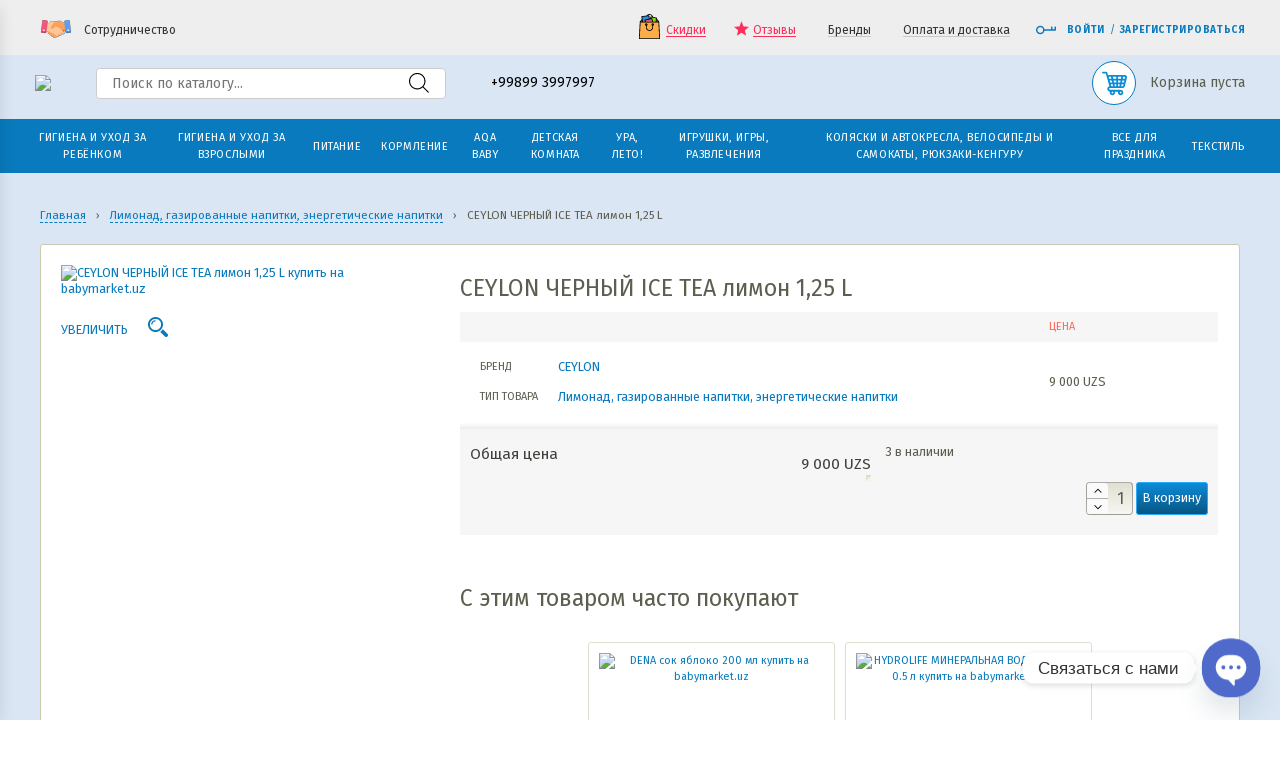

--- FILE ---
content_type: text/html; charset=UTF-8
request_url: https://babymarket.uz/magazin/product/ceylon-zelenyj-ice-tea-persik-1-25-l/
body_size: 60993
content:
<!DOCTYPE html>
<html lang="ru-RU">
<head>
	<meta charset="utf-8"/>
	<meta name="viewport" content="width=device-width, initial-scale=1.0"/>

	<meta name='wmail-verification' content='b565628f26078c52deeb33bbc2a47add' />
	<meta name="facebook-domain-verification" content="14w0vh21vtq7gdghihxek44blwmt3w" />
	<meta name="google-site-verification" content="ZOFMpNUW5mPieBlgB7ATv8i0TIYubYNXwBOWdmmWtds" />

	<link rel="preload stylesheet" type="text/css" href="https://fonts.googleapis.com/css?family=Fira+Sans:400,500,600,700,800&subset=cyrillic-ext&display=swap" as="style" onload="this.onload=null;this.rel='stylesheet'">

	<noscript>
		<link href="https://fonts.googleapis.com/css?family=Fira+Sans:400,500,600,700,800&subset=cyrillic-ext&display=swap" rel="stylesheet">
	</noscript>


	<title>CEYLON ЧЕРНЫЙ ICE TEA лимон 1,25 L купить в Ташкенте с доставкой</title>

	<meta name='robots' content='index, follow, max-image-preview:large, max-snippet:-1, max-video-preview:-1' />

	<!-- This site is optimized with the Yoast SEO Premium plugin v26.5 (Yoast SEO v26.5) - https://yoast.com/wordpress/plugins/seo/ -->
	<meta name="description" content="Заказать и купить CEYLON ЧЕРНЫЙ ICE TEA лимон 1,25 L по выгодной цене на сайте Babymarket.uz с доставкой по Ташкенту и Узбекистану в регионы: Нукус, Ургенч, Андижан, Наманган, Фергона, Бухара, Навои, Самарканд, Термез, Карши, Джизак, Коканд" />
	<link rel="canonical" href="https://babymarket.uz/magazin/product/ceylon-zelenyj-ice-tea-persik-1-25-l/" />
	<meta property="og:locale" content="ru_RU" />
	<meta property="og:type" content="product" />
	<meta property="og:title" content="Babymarket.uz &#8226; Доставка детских товаров: Подгузники, Памперсы, Детское питание, Детские каши и пюре, Средства гигиены в Ташкенте" />
	<meta property="og:description" content="Babymarket.uz &#8226; Широкий ассортимент товаров для детей и мамочек: Подгузники, Памперсы, Детское питание, Детская косметика, Средства гигиены известных брендов Prima, Huggies, Lalaku, Molfix, Libero, Kipers, Bella Baby, Солнце и Луна, Фрутоняня, Nestle, Heinz, Nutricia, Humana, Kotex, o.b. , Carefree, bella, kabrita, nutrilon в Ташкенте." />
	<meta property="og:url" content="https://babymarket.uz/magazin/product/ceylon-zelenyj-ice-tea-persik-1-25-l/" />
	<meta property="og:site_name" content="Babymarket.uz" />
	<meta property="article:modified_time" content="2025-09-09T09:06:25+00:00" />
	<meta property="og:image" content="https://babymarket.uz/wp-content/uploads/2021/06/photoeditorsdk-export-5.png" />
	<meta property="og:image:width" content="564" />
	<meta property="og:image:height" content="1987" />
	<meta property="og:image:type" content="image/png" />
	<script type="application/ld+json" class="yoast-schema-graph">{"@context":"https://schema.org","@graph":[{"@type":["WebPage","ItemPage"],"@id":"https://babymarket.uz/magazin/product/ceylon-zelenyj-ice-tea-persik-1-25-l/","url":"https://babymarket.uz/magazin/product/ceylon-zelenyj-ice-tea-persik-1-25-l/","name":"CEYLON ЧЕРНЫЙ ICE TEA лимон 1,25 L купить в Ташкенте с доставкой","isPartOf":{"@id":"https://babymarket.uz/#website"},"primaryImageOfPage":{"@id":"https://babymarket.uz/magazin/product/ceylon-zelenyj-ice-tea-persik-1-25-l/#primaryimage"},"image":{"@id":"https://babymarket.uz/magazin/product/ceylon-zelenyj-ice-tea-persik-1-25-l/#primaryimage"},"thumbnailUrl":"https://babymarket.uz/wp-content/uploads/2021/06/photoeditorsdk-export-5.png","description":"Заказать и купить CEYLON ЧЕРНЫЙ ICE TEA лимон 1,25 L по выгодной цене на сайте Babymarket.uz с доставкой по Ташкенту и Узбекистану в регионы: Нукус, Ургенч, Андижан, Наманган, Фергона, Бухара, Навои, Самарканд, Термез, Карши, Джизак, Коканд","breadcrumb":{"@id":"https://babymarket.uz/magazin/product/ceylon-zelenyj-ice-tea-persik-1-25-l/#breadcrumb"},"inLanguage":"ru-RU","potentialAction":{"@type":"BuyAction","target":"https://babymarket.uz/magazin/product/ceylon-zelenyj-ice-tea-persik-1-25-l/"}},{"@type":"ImageObject","inLanguage":"ru-RU","@id":"https://babymarket.uz/magazin/product/ceylon-zelenyj-ice-tea-persik-1-25-l/#primaryimage","url":"https://babymarket.uz/wp-content/uploads/2021/06/photoeditorsdk-export-5.png","contentUrl":"https://babymarket.uz/wp-content/uploads/2021/06/photoeditorsdk-export-5.png","width":564,"height":1987},{"@type":"BreadcrumbList","@id":"https://babymarket.uz/magazin/product/ceylon-zelenyj-ice-tea-persik-1-25-l/#breadcrumb","itemListElement":[{"@type":"ListItem","position":1,"name":"Каталог товаров","item":"https://babymarket.uz/magazin/"},{"@type":"ListItem","position":2,"name":"Питание","item":"https://babymarket.uz/magazin/folder/pitanie/"},{"@type":"ListItem","position":3,"name":"Лимонад, газированные напитки, энергетические напитки","item":"https://babymarket.uz/magazin/folder/pitanie/limonad-gazirovannye-napitki-jenergeticheskie-napitki/"},{"@type":"ListItem","position":4,"name":"CEYLON ЧЕРНЫЙ ICE TEA лимон 1,25 L"}]},{"@type":"WebSite","@id":"https://babymarket.uz/#website","url":"https://babymarket.uz/","name":"BABYMARKET.UZ","description":"Широкий ассортимент товаров для детей и мамочек","publisher":{"@id":"https://babymarket.uz/#organization"},"alternateName":"BABY MARKET","potentialAction":[{"@type":"SearchAction","target":{"@type":"EntryPoint","urlTemplate":"https://babymarket.uz/?s={search_term_string}"},"query-input":{"@type":"PropertyValueSpecification","valueRequired":true,"valueName":"search_term_string"}}],"inLanguage":"ru-RU"},{"@type":"Organization","@id":"https://babymarket.uz/#organization","name":"BABYMARKET.UZ","alternateName":"babymarket.uz","url":"https://babymarket.uz/","logo":{"@type":"ImageObject","inLanguage":"ru-RU","@id":"https://babymarket.uz/#/schema/logo/image/","url":"https://babymarket.uz/wp-content/uploads/2023/01/logo12312.png","contentUrl":"https://babymarket.uz/wp-content/uploads/2023/01/logo12312.png","width":250,"height":177,"caption":"BABYMARKET.UZ"},"image":{"@id":"https://babymarket.uz/#/schema/logo/image/"},"sameAs":["https://www.facebook.com/babymarket.uz/","https://www.instagram.com/babymarket.uz","https://t.me/babymarketuzb"],"publishingPrinciples":"https://babymarket.uz/terms-of-use/","actionableFeedbackPolicy":"https://babymarket.uz/contacts/"}]}</script>
	<meta property="product:brand" content="CEYLON" />
	<meta property="product:price:amount" content="9000" />
	<meta property="product:price:currency" content="UZS" />
	<meta property="og:availability" content="instock" />
	<meta property="product:availability" content="instock" />
	<meta property="product:condition" content="new" />
	<!-- / Yoast SEO Premium plugin. -->


<link rel='dns-prefetch' href='//cdnjs.cloudflare.com' />
<link rel="alternate" type="application/rss+xml" title="Babymarket.uz &raquo; Лента" href="https://babymarket.uz/feed/" />
<link rel="alternate" type="application/rss+xml" title="Babymarket.uz &raquo; Лента комментариев" href="https://babymarket.uz/comments/feed/" />
<link rel="alternate" type="application/rss+xml" title="Babymarket.uz &raquo; Лента комментариев к &laquo;CEYLON ЧЕРНЫЙ ICE TEA лимон 1,25 L&raquo;" href="https://babymarket.uz/magazin/product/ceylon-zelenyj-ice-tea-persik-1-25-l/feed/" />
<style id='wp-img-auto-sizes-contain-inline-css' type='text/css'>
img:is([sizes=auto i],[sizes^="auto," i]){contain-intrinsic-size:3000px 1500px}
/*# sourceURL=wp-img-auto-sizes-contain-inline-css */
</style>
<link rel='stylesheet' id='contact-form-7-css' href='https://babymarket.uz/wp-content/plugins/contact-form-7/includes/css/styles.css?ver=6.1.4' type='text/css' media='all' />
<style id='woocommerce-inline-inline-css' type='text/css'>
.woocommerce form .form-row .required { visibility: visible; }
/*# sourceURL=woocommerce-inline-inline-css */
</style>
<link rel='stylesheet' id='wps-telegram-chat-css' href='https://babymarket.uz/wp-content/plugins/wps-telegram-chat/public/css/wps-telegram-chat-public.css?ver=4.6.0' type='text/css' media='all' />
<link rel='stylesheet' id='flexible-shipping-free-shipping-css' href='https://babymarket.uz/wp-content/plugins/flexible-shipping/assets/dist/css/free-shipping.css?ver=6.4.5.2' type='text/css' media='all' />
<link rel='stylesheet' id='chaty-css-css' href='https://babymarket.uz/wp-content/plugins/chaty-pro/css/chaty-front.min.css?ver=3.4.71704577922' type='text/css' media='all' />
<link rel='stylesheet' id='normalize-style-css' href='https://babymarket.uz/wp-content/themes/baby-theme/assets/css/normalize.style.css?ver=4.71' type='text/css' media='all' />
<link rel='stylesheet' id='awesome-style-css' href='https://babymarket.uz/wp-content/themes/baby-theme/assets/css/font-awesome.min.css?ver=4.71' type='text/css' media='all' />
<link rel='stylesheet' id='colorbox-style-css' href='https://babymarket.uz/wp-content/themes/baby-theme/assets/css/colorbox.css?ver=4.71' type='text/css' media='all' />
<link rel='stylesheet' id='site-style-css' href='https://babymarket.uz/wp-content/themes/baby-theme/assets/css/_system.style.css?ver=4.71' type='text/css' media='all' />
<link rel='stylesheet' id='sitemap-css' href='https://babymarket.uz/wp-content/themes/baby-theme/assets/css/sitemap.css?ver=4.71' type='text/css' media='all' />
<link rel='stylesheet' id='new-styles-css' href='https://babymarket.uz/wp-content/themes/baby-theme/assets/css/new-styles.css?ver=4.71' type='text/css' media='all' />
<link rel='stylesheet' id='style-css' href='https://babymarket.uz/wp-content/themes/baby-theme/style.css?ver=4.71' type='text/css' media='all' />
<link rel='stylesheet' id='theme-woo-tabs-css' href='https://babymarket.uz/wp-content/themes/baby-theme/assets/css/tabs.css?ver=4.71' type='text/css' media='all' />
<link rel='stylesheet' id='theme-woo-product-css' href='https://babymarket.uz/wp-content/themes/baby-theme/assets/css/product.css?ver=4.71' type='text/css' media='all' />
<script type="text/javascript" src="https://cdnjs.cloudflare.com/ajax/libs/jquery/3.7.1/jquery.min.js?ver=4.71" id="jquery-js"></script>
<script type="text/javascript" src="https://babymarket.uz/wp-content/plugins/woocommerce/assets/js/jquery-blockui/jquery.blockUI.min.js?ver=2.7.0-wc.10.4.3" id="wc-jquery-blockui-js" defer="defer" data-wp-strategy="defer"></script>
<script type="text/javascript" id="wc-add-to-cart-js-extra">
/* <![CDATA[ */
var wc_add_to_cart_params = {"ajax_url":"/wp-admin/admin-ajax.php","wc_ajax_url":"/?wc-ajax=%%endpoint%%","i18n_view_cart":"\u041f\u0440\u043e\u0441\u043c\u043e\u0442\u0440 \u043a\u043e\u0440\u0437\u0438\u043d\u044b","cart_url":"https://babymarket.uz/cart/","is_cart":"","cart_redirect_after_add":"no"};
//# sourceURL=wc-add-to-cart-js-extra
/* ]]> */
</script>
<script type="text/javascript" src="https://babymarket.uz/wp-content/plugins/woocommerce/assets/js/frontend/add-to-cart.min.js?ver=10.4.3" id="wc-add-to-cart-js" defer="defer" data-wp-strategy="defer"></script>
<script type="text/javascript" id="wc-single-product-js-extra">
/* <![CDATA[ */
var wc_single_product_params = {"i18n_required_rating_text":"\u041f\u043e\u0436\u0430\u043b\u0443\u0439\u0441\u0442\u0430, \u043f\u043e\u0441\u0442\u0430\u0432\u044c\u0442\u0435 \u043e\u0446\u0435\u043d\u043a\u0443","i18n_rating_options":["1 \u0438\u0437 5 \u0437\u0432\u0451\u0437\u0434","2 \u0438\u0437 5 \u0437\u0432\u0451\u0437\u0434","3 \u0438\u0437 5 \u0437\u0432\u0451\u0437\u0434","4 \u0438\u0437 5 \u0437\u0432\u0451\u0437\u0434","5 \u0438\u0437 5 \u0437\u0432\u0451\u0437\u0434"],"i18n_product_gallery_trigger_text":"\u041f\u0440\u043e\u0441\u043c\u043e\u0442\u0440 \u0433\u0430\u043b\u0435\u0440\u0435\u0438 \u0438\u0437\u043e\u0431\u0440\u0430\u0436\u0435\u043d\u0438\u0439 \u0432 \u043f\u043e\u043b\u043d\u043e\u044d\u043a\u0440\u0430\u043d\u043d\u043e\u043c \u0440\u0435\u0436\u0438\u043c\u0435","review_rating_required":"yes","flexslider":{"rtl":false,"animation":"slide","smoothHeight":true,"directionNav":false,"controlNav":"thumbnails","slideshow":false,"animationSpeed":500,"animationLoop":false,"allowOneSlide":false},"zoom_enabled":"","zoom_options":[],"photoswipe_enabled":"","photoswipe_options":{"shareEl":false,"closeOnScroll":false,"history":false,"hideAnimationDuration":0,"showAnimationDuration":0},"flexslider_enabled":""};
//# sourceURL=wc-single-product-js-extra
/* ]]> */
</script>
<script type="text/javascript" src="https://babymarket.uz/wp-content/plugins/woocommerce/assets/js/frontend/single-product.min.js?ver=10.4.3" id="wc-single-product-js" defer="defer" data-wp-strategy="defer"></script>
<script type="text/javascript" src="https://babymarket.uz/wp-content/plugins/woocommerce/assets/js/js-cookie/js.cookie.min.js?ver=2.1.4-wc.10.4.3" id="wc-js-cookie-js" defer="defer" data-wp-strategy="defer"></script>
<script type="text/javascript" id="woocommerce-js-extra">
/* <![CDATA[ */
var woocommerce_params = {"ajax_url":"/wp-admin/admin-ajax.php","wc_ajax_url":"/?wc-ajax=%%endpoint%%","i18n_password_show":"\u041f\u043e\u043a\u0430\u0437\u0430\u0442\u044c \u043f\u0430\u0440\u043e\u043b\u044c","i18n_password_hide":"\u0421\u043a\u0440\u044b\u0442\u044c \u043f\u0430\u0440\u043e\u043b\u044c"};
//# sourceURL=woocommerce-js-extra
/* ]]> */
</script>
<script type="text/javascript" src="https://babymarket.uz/wp-content/plugins/woocommerce/assets/js/frontend/woocommerce.min.js?ver=10.4.3" id="woocommerce-js" defer="defer" data-wp-strategy="defer"></script>
<script type="text/javascript" src="https://babymarket.uz/wp-content/plugins/wps-telegram-chat/public/js/wps-telegram-chat-public.js?ver=4.6.0" id="wps-telegram-chat-js"></script>
<script type="text/javascript" src="https://babymarket.uz/wp-content/themes/baby-theme/assets/js/jquery-migrate.min.js?ver=4.71" id="jquery-migrate-js"></script>
		<style>
			.dgwt-wcas-ico-magnifier,.dgwt-wcas-ico-magnifier-handler{max-width:20px}.dgwt-wcas-search-wrapp{max-width:350px}		</style>
		<!-- Google site verification - Google for WooCommerce -->
<meta name="google-site-verification" content="ZOFMpNUW5mPieBlgB7ATv8i0TIYubYNXwBOWdmmWtds" />
	<noscript><style>.woocommerce-product-gallery{ opacity: 1 !important; }</style></noscript>
			<style>
			.class-lqip {
				background-color: grey;
				-moz-height: calc(50vw *1987 /564) !important;
				aspect-ratio: 564 /1987;
				object-fit: cover;
			}

			@media (max-width: 480px) {
				.class-lqip {
					-moz-height: calc(100vw *1987 /564) !important;
					aspect-ratio: 564 /1987;
				}
			}
		</style>
		<link rel="icon" href="https://babymarket.uz/wp-content/uploads/2023/08/cropped-photo_2023-03-06_09-36-00-32x32.jpg" sizes="32x32" />
<link rel="icon" href="https://babymarket.uz/wp-content/uploads/2023/08/cropped-photo_2023-03-06_09-36-00-192x192.jpg" sizes="192x192" />
<link rel="apple-touch-icon" href="https://babymarket.uz/wp-content/uploads/2023/08/cropped-photo_2023-03-06_09-36-00-180x180.jpg" />
<meta name="msapplication-TileImage" content="https://babymarket.uz/wp-content/uploads/2023/08/cropped-photo_2023-03-06_09-36-00-270x270.jpg" />

	<style>
		.lang-block{
			display      : inline-block;
			margin-right : 10px;
		}
	</style>
<link rel='stylesheet' id='wc-blocks-style-css' href='https://babymarket.uz/wp-content/plugins/woocommerce/assets/client/blocks/wc-blocks.css?ver=wc-10.4.3' type='text/css' media='all' />
<style id='global-styles-inline-css' type='text/css'>
:root{--wp--preset--aspect-ratio--square: 1;--wp--preset--aspect-ratio--4-3: 4/3;--wp--preset--aspect-ratio--3-4: 3/4;--wp--preset--aspect-ratio--3-2: 3/2;--wp--preset--aspect-ratio--2-3: 2/3;--wp--preset--aspect-ratio--16-9: 16/9;--wp--preset--aspect-ratio--9-16: 9/16;--wp--preset--color--black: #000000;--wp--preset--color--cyan-bluish-gray: #abb8c3;--wp--preset--color--white: #ffffff;--wp--preset--color--pale-pink: #f78da7;--wp--preset--color--vivid-red: #cf2e2e;--wp--preset--color--luminous-vivid-orange: #ff6900;--wp--preset--color--luminous-vivid-amber: #fcb900;--wp--preset--color--light-green-cyan: #7bdcb5;--wp--preset--color--vivid-green-cyan: #00d084;--wp--preset--color--pale-cyan-blue: #8ed1fc;--wp--preset--color--vivid-cyan-blue: #0693e3;--wp--preset--color--vivid-purple: #9b51e0;--wp--preset--gradient--vivid-cyan-blue-to-vivid-purple: linear-gradient(135deg,rgb(6,147,227) 0%,rgb(155,81,224) 100%);--wp--preset--gradient--light-green-cyan-to-vivid-green-cyan: linear-gradient(135deg,rgb(122,220,180) 0%,rgb(0,208,130) 100%);--wp--preset--gradient--luminous-vivid-amber-to-luminous-vivid-orange: linear-gradient(135deg,rgb(252,185,0) 0%,rgb(255,105,0) 100%);--wp--preset--gradient--luminous-vivid-orange-to-vivid-red: linear-gradient(135deg,rgb(255,105,0) 0%,rgb(207,46,46) 100%);--wp--preset--gradient--very-light-gray-to-cyan-bluish-gray: linear-gradient(135deg,rgb(238,238,238) 0%,rgb(169,184,195) 100%);--wp--preset--gradient--cool-to-warm-spectrum: linear-gradient(135deg,rgb(74,234,220) 0%,rgb(151,120,209) 20%,rgb(207,42,186) 40%,rgb(238,44,130) 60%,rgb(251,105,98) 80%,rgb(254,248,76) 100%);--wp--preset--gradient--blush-light-purple: linear-gradient(135deg,rgb(255,206,236) 0%,rgb(152,150,240) 100%);--wp--preset--gradient--blush-bordeaux: linear-gradient(135deg,rgb(254,205,165) 0%,rgb(254,45,45) 50%,rgb(107,0,62) 100%);--wp--preset--gradient--luminous-dusk: linear-gradient(135deg,rgb(255,203,112) 0%,rgb(199,81,192) 50%,rgb(65,88,208) 100%);--wp--preset--gradient--pale-ocean: linear-gradient(135deg,rgb(255,245,203) 0%,rgb(182,227,212) 50%,rgb(51,167,181) 100%);--wp--preset--gradient--electric-grass: linear-gradient(135deg,rgb(202,248,128) 0%,rgb(113,206,126) 100%);--wp--preset--gradient--midnight: linear-gradient(135deg,rgb(2,3,129) 0%,rgb(40,116,252) 100%);--wp--preset--font-size--small: 13px;--wp--preset--font-size--medium: 20px;--wp--preset--font-size--large: 36px;--wp--preset--font-size--x-large: 42px;--wp--preset--spacing--20: 0.44rem;--wp--preset--spacing--30: 0.67rem;--wp--preset--spacing--40: 1rem;--wp--preset--spacing--50: 1.5rem;--wp--preset--spacing--60: 2.25rem;--wp--preset--spacing--70: 3.38rem;--wp--preset--spacing--80: 5.06rem;--wp--preset--shadow--natural: 6px 6px 9px rgba(0, 0, 0, 0.2);--wp--preset--shadow--deep: 12px 12px 50px rgba(0, 0, 0, 0.4);--wp--preset--shadow--sharp: 6px 6px 0px rgba(0, 0, 0, 0.2);--wp--preset--shadow--outlined: 6px 6px 0px -3px rgb(255, 255, 255), 6px 6px rgb(0, 0, 0);--wp--preset--shadow--crisp: 6px 6px 0px rgb(0, 0, 0);}:where(.is-layout-flex){gap: 0.5em;}:where(.is-layout-grid){gap: 0.5em;}body .is-layout-flex{display: flex;}.is-layout-flex{flex-wrap: wrap;align-items: center;}.is-layout-flex > :is(*, div){margin: 0;}body .is-layout-grid{display: grid;}.is-layout-grid > :is(*, div){margin: 0;}:where(.wp-block-columns.is-layout-flex){gap: 2em;}:where(.wp-block-columns.is-layout-grid){gap: 2em;}:where(.wp-block-post-template.is-layout-flex){gap: 1.25em;}:where(.wp-block-post-template.is-layout-grid){gap: 1.25em;}.has-black-color{color: var(--wp--preset--color--black) !important;}.has-cyan-bluish-gray-color{color: var(--wp--preset--color--cyan-bluish-gray) !important;}.has-white-color{color: var(--wp--preset--color--white) !important;}.has-pale-pink-color{color: var(--wp--preset--color--pale-pink) !important;}.has-vivid-red-color{color: var(--wp--preset--color--vivid-red) !important;}.has-luminous-vivid-orange-color{color: var(--wp--preset--color--luminous-vivid-orange) !important;}.has-luminous-vivid-amber-color{color: var(--wp--preset--color--luminous-vivid-amber) !important;}.has-light-green-cyan-color{color: var(--wp--preset--color--light-green-cyan) !important;}.has-vivid-green-cyan-color{color: var(--wp--preset--color--vivid-green-cyan) !important;}.has-pale-cyan-blue-color{color: var(--wp--preset--color--pale-cyan-blue) !important;}.has-vivid-cyan-blue-color{color: var(--wp--preset--color--vivid-cyan-blue) !important;}.has-vivid-purple-color{color: var(--wp--preset--color--vivid-purple) !important;}.has-black-background-color{background-color: var(--wp--preset--color--black) !important;}.has-cyan-bluish-gray-background-color{background-color: var(--wp--preset--color--cyan-bluish-gray) !important;}.has-white-background-color{background-color: var(--wp--preset--color--white) !important;}.has-pale-pink-background-color{background-color: var(--wp--preset--color--pale-pink) !important;}.has-vivid-red-background-color{background-color: var(--wp--preset--color--vivid-red) !important;}.has-luminous-vivid-orange-background-color{background-color: var(--wp--preset--color--luminous-vivid-orange) !important;}.has-luminous-vivid-amber-background-color{background-color: var(--wp--preset--color--luminous-vivid-amber) !important;}.has-light-green-cyan-background-color{background-color: var(--wp--preset--color--light-green-cyan) !important;}.has-vivid-green-cyan-background-color{background-color: var(--wp--preset--color--vivid-green-cyan) !important;}.has-pale-cyan-blue-background-color{background-color: var(--wp--preset--color--pale-cyan-blue) !important;}.has-vivid-cyan-blue-background-color{background-color: var(--wp--preset--color--vivid-cyan-blue) !important;}.has-vivid-purple-background-color{background-color: var(--wp--preset--color--vivid-purple) !important;}.has-black-border-color{border-color: var(--wp--preset--color--black) !important;}.has-cyan-bluish-gray-border-color{border-color: var(--wp--preset--color--cyan-bluish-gray) !important;}.has-white-border-color{border-color: var(--wp--preset--color--white) !important;}.has-pale-pink-border-color{border-color: var(--wp--preset--color--pale-pink) !important;}.has-vivid-red-border-color{border-color: var(--wp--preset--color--vivid-red) !important;}.has-luminous-vivid-orange-border-color{border-color: var(--wp--preset--color--luminous-vivid-orange) !important;}.has-luminous-vivid-amber-border-color{border-color: var(--wp--preset--color--luminous-vivid-amber) !important;}.has-light-green-cyan-border-color{border-color: var(--wp--preset--color--light-green-cyan) !important;}.has-vivid-green-cyan-border-color{border-color: var(--wp--preset--color--vivid-green-cyan) !important;}.has-pale-cyan-blue-border-color{border-color: var(--wp--preset--color--pale-cyan-blue) !important;}.has-vivid-cyan-blue-border-color{border-color: var(--wp--preset--color--vivid-cyan-blue) !important;}.has-vivid-purple-border-color{border-color: var(--wp--preset--color--vivid-purple) !important;}.has-vivid-cyan-blue-to-vivid-purple-gradient-background{background: var(--wp--preset--gradient--vivid-cyan-blue-to-vivid-purple) !important;}.has-light-green-cyan-to-vivid-green-cyan-gradient-background{background: var(--wp--preset--gradient--light-green-cyan-to-vivid-green-cyan) !important;}.has-luminous-vivid-amber-to-luminous-vivid-orange-gradient-background{background: var(--wp--preset--gradient--luminous-vivid-amber-to-luminous-vivid-orange) !important;}.has-luminous-vivid-orange-to-vivid-red-gradient-background{background: var(--wp--preset--gradient--luminous-vivid-orange-to-vivid-red) !important;}.has-very-light-gray-to-cyan-bluish-gray-gradient-background{background: var(--wp--preset--gradient--very-light-gray-to-cyan-bluish-gray) !important;}.has-cool-to-warm-spectrum-gradient-background{background: var(--wp--preset--gradient--cool-to-warm-spectrum) !important;}.has-blush-light-purple-gradient-background{background: var(--wp--preset--gradient--blush-light-purple) !important;}.has-blush-bordeaux-gradient-background{background: var(--wp--preset--gradient--blush-bordeaux) !important;}.has-luminous-dusk-gradient-background{background: var(--wp--preset--gradient--luminous-dusk) !important;}.has-pale-ocean-gradient-background{background: var(--wp--preset--gradient--pale-ocean) !important;}.has-electric-grass-gradient-background{background: var(--wp--preset--gradient--electric-grass) !important;}.has-midnight-gradient-background{background: var(--wp--preset--gradient--midnight) !important;}.has-small-font-size{font-size: var(--wp--preset--font-size--small) !important;}.has-medium-font-size{font-size: var(--wp--preset--font-size--medium) !important;}.has-large-font-size{font-size: var(--wp--preset--font-size--large) !important;}.has-x-large-font-size{font-size: var(--wp--preset--font-size--x-large) !important;}
/*# sourceURL=global-styles-inline-css */
</style>
</head>
<body class="wp-singular product-template-default single single-product postid-30918 wp-theme-baby-theme theme-baby-theme woocommerce woocommerce-page woocommerce-no-js">

<div id="block_mobile_filters"></div>

<div class="overlay"></div>

<div id="block_outer" style="left: 0;">
	<div id="block_mobile_overlay" style="display: none;"></div>

	
	<div class="header-wrap">
		<div class="header">
			<div class="header-bar">
				<div class="blockin">
					<div class="wrap--header-bar">
						<div class="left--header-bar">
							<button data-href="cooperation" class="link_partner color_boxPopup" title="Предложите нам вариант взаимовыгодного сотрудничества:">
								<span
									class="icon icon-partner"
									style="background-image: url('[data-uri]')">
								</span>
								<span>Сотрудничество</span>
							</button>
						</div>
						<div class="right--header-bar">
							<div class="header-phone header-phone--header-bar">
								
			<a href="tel:+998993997997" class="header-phone__number">
				+99899 3997997
			</a>
									</div>
							<div class="header-bar-group-rcol">
																	<div class="list-wrap--header-bar">
										<ul class="list list--header-bar">
																							<li>
													<a href="https://babymarket.uz/sale-products/" 
																																class="link link_current--header-bar" title="Скидки">
														
																<svg class="icon icon-sale" x="0px" y="0px" viewBox="0 0 201.387 201.387">
																	<path d="M126.292,51.2h-51.2c-1.884,0-3.413-1.529-3.413-3.413V29.013C71.678,13.015,84.693,0,100.692,0
																	s29.013,13.015,29.013,29.013v18.773C129.705,49.671,128.176,51.2,126.292,51.2z M78.505,44.373h44.373v-15.36
																	c0-12.233-9.953-22.187-22.187-22.187S78.505,16.78,78.505,29.013V44.373z"/>
																	<polygon style="fill:#8C6B3B;" points="175.785,64.853 25.598,64.853 35.838,47.787 165.545,47.787 "/>
																	<path d="M175.785,68.267H25.598c-1.231,0-2.364-0.662-2.97-1.732c-0.606-1.07-0.591-2.382,0.043-3.439l10.24-17.067
																	c0.616-1.029,1.727-1.657,2.927-1.657h129.707c1.2,0,2.311,0.628,2.927,1.657l10.24,17.067c0.633,1.055,0.649,2.369,0.043,3.439
																	C178.149,67.604,177.015,68.267,175.785,68.267z M31.626,61.44h138.131l-6.144-10.24H37.772L31.626,61.44z"/>
																	<rect x="105.81" y="27.291" transform="matrix(-0.9737 -0.2277 0.2277 -0.9737 243.954 133.9249)" style="fill:#83D816;" width="47.785" height="51.198"/>
																	<path d="M147.144,86.688c-0.258,0-0.519-0.029-0.782-0.09L99.831,75.715c-0.882-0.207-1.645-0.753-2.123-1.524
																	c-0.478-0.768-0.63-1.696-0.423-2.577l11.662-49.853c0.428-1.836,2.263-2.98,4.101-2.546l46.531,10.883
																	c0.882,0.207,1.645,0.753,2.123,1.524c0.478,0.768,0.63,1.696,0.423,2.577l-11.662,49.853
																	C150.096,85.627,148.692,86.688,147.144,86.688z M104.709,69.845l39.885,9.329l10.105-43.204l-39.885-9.329L104.709,69.845z"/>
																	<rect x="42.327" y="16.943" transform="matrix(-0.9931 0.1174 -0.1174 -0.9931 147.2561 86.8071)" style="fill:#2A8EE6;" width="57.488" height="61.595"/>
																	<path d="M46.135,85.117c-1.707,0-3.18-1.277-3.386-3.014l-7.229-61.167c-0.22-1.872,1.118-3.569,2.988-3.791l57.09-6.748
																	c0.903-0.106,1.802,0.15,2.514,0.71s1.171,1.381,1.277,2.28l7.229,61.169c0.106,0.898-0.148,1.804-0.71,2.514
																	c-0.56,0.712-1.381,1.171-2.278,1.277l-57.09,6.746C46.403,85.108,46.268,85.117,46.135,85.117z M42.699,23.525l6.429,54.388
																	l50.311-5.944l-6.429-54.39L42.699,23.525z"/>
																	<rect x="70.59" y="41.967" transform="matrix(-0.9723 0.2338 -0.2338 -0.9723 211.7695 118.3532)" style="fill:#ED5481;" width="56.56" height="59.523"/>
																	<path d="M78.324,110.689c-1.541,0-2.941-1.05-3.316-2.615L61.092,50.203c-0.44-1.833,0.688-3.676,2.521-4.116L118.6,32.864
																	c0.884-0.21,1.809-0.063,2.58,0.406c0.771,0.473,1.324,1.234,1.536,2.113l13.916,57.873c0.212,0.881,0.065,1.809-0.408,2.58
																	c-0.473,0.773-1.232,1.324-2.113,1.536l-54.987,13.222C78.857,110.66,78.587,110.689,78.324,110.689z M68.526,51.925l12.32,51.236
																	l48.35-11.626L116.876,40.3L68.526,51.925z"/>
																	<polygon style="fill:#FBAD4A;" points="182.612,197.973 18.772,197.973 25.598,64.853 175.785,64.853 "/>
																	<path d="M182.612,201.387H18.772c-0.935,0-1.83-0.384-2.475-1.062c-0.643-0.678-0.981-1.592-0.934-2.526l6.827-133.12
																	c0.094-1.814,1.592-3.238,3.41-3.238h150.187c1.818,0,3.316,1.423,3.41,3.238l6.827,133.12c0.048,0.935-0.29,1.848-0.934,2.526
																	C184.441,201.003,183.547,201.387,182.612,201.387z M22.364,194.56h156.655l-6.477-126.293H28.841L22.364,194.56z"/>
																	<circle style="fill:#8C6B3B;" cx="126.292" cy="85.333" r="6.827"/>
																	<path d="M126.292,95.573c-5.647,0-10.24-4.593-10.24-10.24s4.593-10.24,10.24-10.24c5.647,0,10.24,4.593,10.24,10.24
																	S131.939,95.573,126.292,95.573z M126.292,81.92c-1.882,0-3.413,1.531-3.413,3.413s1.531,3.413,3.413,3.413
																	c1.882,0,3.413-1.531,3.413-3.413S128.174,81.92,126.292,81.92z"/>
																	<circle style="fill:#8C6B3B;" cx="75.092" cy="85.333" r="6.827"/>
																	<path d="M75.092,95.573c-5.647,0-10.24-4.593-10.24-10.24s4.593-10.24,10.24-10.24s10.24,4.593,10.24,10.24
																	S80.739,95.573,75.092,95.573z M75.092,81.92c-1.882,0-3.413,1.531-3.413,3.413s1.531,3.413,3.413,3.413
																	c1.882,0,3.413-1.531,3.413-3.413S76.974,81.92,75.092,81.92z"/>
																	<path d="M100.692,136.533c-15.998,0-29.013-13.015-29.013-29.013V88.747c0-1.884,1.529-3.413,3.413-3.413
																	c1.884,0,3.413,1.529,3.413,3.413v18.773c0,12.233,9.953,22.187,22.187,22.187s22.187-9.953,22.187-22.187V90.063
																	c-0.171-0.404-0.263-0.85-0.263-1.316c0-1.884,1.529-3.413,3.413-3.413h0.263c1.884,0,3.413,1.529,3.413,3.413v18.773
																	C129.705,123.518,116.69,136.533,100.692,136.533z"/>
																</svg>
															Скидки													</a>
												</li>
																							<li>
													<a href="https://babymarket.uz/reviews/" 
																																class="link link_current--header-bar" title="Отзывы">
														
																<svg class="icon icon-star" x="0px" y="0px" viewBox="0 0 512 512">
																	<g>
																		<g>
																			<polygon points="512,197.816 325.961,185.585 255.898,9.569 185.835,185.585 0,197.816 142.534,318.842 95.762,502.431 
																			255.898,401.21 416.035,502.431 369.263,318.842" fill="#fe2e5a"/>
																		</g>
																	</g>
																</svg>
															Отзывы													</a>
												</li>
																							<li>
													<a href="https://babymarket.uz/brands/" 
																		 title="Бренды">
														Бренды													</a>
												</li>
																							<li>
													<a href="https://babymarket.uz/oplata-i-dostavka/" 
																		 title="Оплата и доставка">
														Оплата и доставка													</a>
												</li>
																					</ul>
									</div>
																		<div class="header-sin">
										<a class="header-sin-link" href="https://babymarket.uz/profile/" title="Войти">
											<svg class="icon icon-auth" x="0px" y="0px" viewBox="0 0 477.987 477.987">
												<g>
													<g>
														<path d="M460.92,153.66c-9.426,0-17.067,7.641-17.067,17.067v51.2h-51.2v-51.2c0-9.426-7.641-17.067-17.067-17.067
															c-9.426,0-17.067,7.641-17.067,17.067v51.2H203.384c-9.426-55.763-62.271-93.327-118.034-83.901
															C29.587,147.451-7.977,200.297,1.448,256.06s62.271,93.327,118.034,83.901c42.972-7.264,76.638-40.93,83.901-83.901H460.92
															c9.426,0,17.067-7.641,17.067-17.067v-68.267C477.987,161.301,470.346,153.66,460.92,153.66z M102.52,307.26
															c-37.703,0-68.267-30.564-68.267-68.267s30.564-68.267,68.267-68.267s68.267,30.564,68.267,68.267S140.223,307.26,102.52,307.26z" fill="#087abd"/>
													</g>
												</g>
											</svg>
										Войти										</a>
										<span class="center--header-sin">/</span>
										<a
											class="header-sin-link"
											href="https://babymarket.uz/profile/?action=register"
											title="Зарегистрироваться">
										Зарегистрироваться										</a>
									</div>
															</div>
						</div>
					</div>
				</div>
			</div>
			<div class="header-main">
				<div class="blockin">
					<div class="wrap--header-main">
						<div class="left--header-main">
							<div id="block_button_menu">
								<a class="button_mobile button_menu">
									<i class="fa effect-fa fa-bars"></i>
								</a>
							</div>
															<a href="https://babymarket.uz" class="logo">
									<img src="https://babymarket.uz/wp-content/uploads/2023/01/logo_mini1-1.png" alt="Babymarket">
								</a>
														<div class="search-button-mobile">
								<svg
									xmlns="http://www.w3.org/2000/svg"
									xmlns:xlink="http://www.w3.org/1999/xlink"
									x="0px"
									y="0px"
									viewBox="0 0 51.539 51.361"
									xml:space="preserve">
										<path
											d="M51.539,49.356L37.247,35.065c3.273-3.74,5.272-8.623,5.272-13.983c0-11.742-9.518-21.26-21.26-21.26
											S0,9.339,0,21.082s9.518,21.26,21.26,21.26c5.361,0,10.244-1.999,13.983-5.272l14.292,14.292L51.539,49.356z M2.835,21.082
											c0-10.176,8.249-18.425,18.425-18.425s18.425,8.249,18.425,18.425S31.436,39.507,21.26,39.507S2.835,31.258,2.835,21.082z"
										></path>
									</svg>
							</div>
							<div class="search-form-top">
								<div  class="dgwt-wcas-search-wrapp dgwt-wcas-no-submit woocommerce dgwt-wcas-style-solaris js-dgwt-wcas-layout-classic dgwt-wcas-layout-classic js-dgwt-wcas-mobile-overlay-disabled">
		<form class="dgwt-wcas-search-form" role="search" action="https://babymarket.uz/" method="get">
		<div class="dgwt-wcas-sf-wrapp">
							<svg class="dgwt-wcas-ico-magnifier" xmlns="http://www.w3.org/2000/svg"
					 xmlns:xlink="http://www.w3.org/1999/xlink" x="0px" y="0px"
					 viewBox="0 0 51.539 51.361" xml:space="preserve">
		             <path 						 d="M51.539,49.356L37.247,35.065c3.273-3.74,5.272-8.623,5.272-13.983c0-11.742-9.518-21.26-21.26-21.26 S0,9.339,0,21.082s9.518,21.26,21.26,21.26c5.361,0,10.244-1.999,13.983-5.272l14.292,14.292L51.539,49.356z M2.835,21.082 c0-10.176,8.249-18.425,18.425-18.425s18.425,8.249,18.425,18.425S31.436,39.507,21.26,39.507S2.835,31.258,2.835,21.082z"/>
				</svg>
							<label class="screen-reader-text"
				   for="dgwt-wcas-search-input-1">Поиск товаров</label>

			<input id="dgwt-wcas-search-input-1"
				   type="search"
				   class="dgwt-wcas-search-input"
				   name="s"
				   value=""
				   placeholder="Поиск по каталогу..."
				   autocomplete="off"
							/>
			<div class="dgwt-wcas-preloader"></div>

			<div class="dgwt-wcas-voice-search"></div>

			
			<input type="hidden" name="post_type" value="product"/>
			<input type="hidden" name="dgwt_wcas" value="1"/>

			
					</div>
	</form>
</div>
							</div>
							<div class="header-phone">
								
			<a href="tel:+998993997997" class="header-phone__number">
				+99899 3997997
			</a>
									</div>
						</div>
						<div class="right--header-main">
							<div class="basket_header">
								<div class="header-cart header-cart--sloader header-cart--empty">
									<div class="header-cart-btn">
											<span class="header-cart-btn__ico">
												<svg class="icon icon-cart" x="0px" y="0px" viewBox="0 0 483.688 483.688" fill="#0c8cd8">
													<g>
														<path d="M473.6,92.43c-8.7-10.6-21.9-16.5-35.6-16.5H140.7c-8.5,0-16.6,2.4-23.6,6.7l-15.2-53.1c-2.5-8.7-10.4-14.7-19.4-14.7H59.4
														H15.3c-8.4,0-15.3,6.8-15.3,15.3v1.6c0,8.4,6.8,15.3,15.3,15.3h57.8l29.5,104.3l40.6,143.9c-23.1,5.8-40.2,26.7-40.2,51.5
														c0,28.1,21.9,51.2,49.6,53c-2.3,6.6-3.4,13.9-2.8,21.4c2,25.4,22.7,45.9,48.1,47.6c30.3,2.1,55.6-22,55.6-51.8c0-6-1-11.7-2.9-17.1
														h60.8c-2.5,7.1-3.5,15-2.6,23.1c2.8,24.6,23.1,44,47.9,45.8c30.3,2.1,55.7-21.9,55.7-51.8c0-28.9-24-52-52.8-52H156.5
														c-9.9,0-18.3-7.7-18.7-17.5c-0.4-10.4,7.9-18.9,18.2-18.9h30.5h165.3h46.5c20.6,0,38.6-14.1,43.6-34.1l40.4-162.6
														C485.8,117.83,482.6,103.53,473.6,92.43z M360.5,399.73c9.4,0,17.1,7.7,17.1,17.1s-7.7,17.1-17.1,17.1s-17.1-7.7-17.1-17.1
														S351,399.73,360.5,399.73z M201.6,399.73c9.4,0,17.1,7.7,17.1,17.1s-7.7,17.1-17.1,17.1c-9.4,0-17.1-7.7-17.1-17.1
														C184.5,407.43,192.1,399.73,201.6,399.73z M138.8,151.13l-7.8-27.5c-1.2-4.2,0.5-7.3,1.7-8.8c1.1-1.5,3.7-4,8-4h32.6l8.9,40.4
														h-43.4V151.13z M148.6,185.93h41.2l8.2,37.4h-38.9L148.6,185.93z M186.5,293.53c-4.5,0-8.5-3-9.7-7.4l-7.9-28h36.7l7.8,35.3h-26.9
														V293.53z M273.6,293.53H249l-7.8-35.3h32.3v35.3H273.6z M273.6,223.33h-40l-8.2-37.4h48.2V223.33z M273.6,151.13h-55.8l-8.9-40.4
														h64.7V151.13z M336,293.53h-27.5v-35.3h34.9L336,293.53z M350.8,223.33h-42.3v-37.4h50.2L350.8,223.33z M308.5,151.13v-40.4h66
														l-8.5,40.4H308.5z M408.2,285.93c-1.1,4.5-5.1,7.7-9.8,7.7h-26.8l7.5-35.3h36L408.2,285.93z M423.7,223.33h-37.3l7.9-37.4H433
														L423.7,223.33z M448.5,123.23l-6.9,27.8h-40l8.5-40.4h28.6c4.3,0,6.8,2.4,7.9,3.9C447.8,116.03,449.6,119.13,448.5,123.23z"/>
													</g>
												</svg>
												<span class="counter-cart-wc">0</span>
											</span>
										<span class="header-cart-btn__info js-mcart-head">
											<span class="header-cart-btn__sum_empty">
												Корзина пуста											</span>
										</span>
									</div>
								</div>
							</div>
						</div>
					</div>
					<div class="search-form-top search-form-top-mobile">
						<div  class="dgwt-wcas-search-wrapp dgwt-wcas-no-submit woocommerce dgwt-wcas-style-solaris js-dgwt-wcas-layout-classic dgwt-wcas-layout-classic js-dgwt-wcas-mobile-overlay-disabled">
		<form class="dgwt-wcas-search-form" role="search" action="https://babymarket.uz/" method="get">
		<div class="dgwt-wcas-sf-wrapp">
							<svg class="dgwt-wcas-ico-magnifier" xmlns="http://www.w3.org/2000/svg"
					 xmlns:xlink="http://www.w3.org/1999/xlink" x="0px" y="0px"
					 viewBox="0 0 51.539 51.361" xml:space="preserve">
		             <path 						 d="M51.539,49.356L37.247,35.065c3.273-3.74,5.272-8.623,5.272-13.983c0-11.742-9.518-21.26-21.26-21.26 S0,9.339,0,21.082s9.518,21.26,21.26,21.26c5.361,0,10.244-1.999,13.983-5.272l14.292,14.292L51.539,49.356z M2.835,21.082 c0-10.176,8.249-18.425,18.425-18.425s18.425,8.249,18.425,18.425S31.436,39.507,21.26,39.507S2.835,31.258,2.835,21.082z"/>
				</svg>
							<label class="screen-reader-text"
				   for="dgwt-wcas-search-input-2">Поиск товаров</label>

			<input id="dgwt-wcas-search-input-2"
				   type="search"
				   class="dgwt-wcas-search-input"
				   name="s"
				   value=""
				   placeholder="Поиск по каталогу..."
				   autocomplete="off"
							/>
			<div class="dgwt-wcas-preloader"></div>

			<div class="dgwt-wcas-voice-search"></div>

			
			<input type="hidden" name="post_type" value="product"/>
			<input type="hidden" name="dgwt_wcas" value="1"/>

			
					</div>
	</form>
</div>
					</div>
				</div>
			</div>
			
				<div class="header-nav">
					<div class="blockin">
						<div class="mainNav">
							<ul class="list mainNav-list" id="main_navigation">

							
									<li class="mainNav-list__item">
										<a
											class="link mainNav-list__link"
											href="https://babymarket.uz/magazin/folder/gigiena-i-uhod-za-rebjonkom/"
											title="Гигиена и уход за ребёнком"
										>
											<span class="mainNav-list__wtext">
											Гигиена и уход за ребёнком											</span>
										</a>
																				<div class="mainNav-box">
												<div class="list-right-brands">
													<ul class="list mainNav-blist"></ul>
												</div>
												<div class="mainNav-box__inner">
													<ul class="list mainNav-slist">
																													<li class="mainNav-slist__item">
																<a
																	class="link mainNav-slist__link"
																	href="https://babymarket.uz/magazin/folder/gigiena-i-uhod-za-rebjonkom/podguzniki/"
																	title="Подгузники">
																	Подгузники																</a>
																																	<ul class="mainNav-blist">
																																					<li class="mainNav-blist__item">
																					<a
																						href="https://babymarket.uz/magazin/folder/gigiena-i-uhod-za-rebjonkom/podguzniki/?filter_brands=medisoft"
																						class="link mainNav-blist__link"
																						rel="nofollow">
																						MEDISOFT																					</a>
																				</li>
																																						<li class="mainNav-blist__item">
																					<a
																						href="https://babymarket.uz/magazin/folder/gigiena-i-uhod-za-rebjonkom/podguzniki/?filter_brands=tomiko"
																						class="link mainNav-blist__link"
																						rel="nofollow">
																						TOMIKO																					</a>
																				</li>
																																						<li class="mainNav-blist__item">
																					<a
																						href="https://babymarket.uz/magazin/folder/gigiena-i-uhod-za-rebjonkom/podguzniki/?filter_brands=huggies"
																						class="link mainNav-blist__link"
																						rel="nofollow">
																						Huggies																					</a>
																				</li>
																																						<li class="mainNav-blist__item">
																					<a
																						href="https://babymarket.uz/magazin/folder/gigiena-i-uhod-za-rebjonkom/podguzniki/?filter_brands=mello"
																						class="link mainNav-blist__link"
																						rel="nofollow">
																						MELLO																					</a>
																				</li>
																																						<li class="mainNav-blist__item">
																					<a
																						href="https://babymarket.uz/magazin/folder/gigiena-i-uhod-za-rebjonkom/podguzniki/?filter_brands=merries"
																						class="link mainNav-blist__link"
																						rel="nofollow">
																						MERRIES																					</a>
																				</li>
																																						<li class="mainNav-blist__item">
																					<a
																						href="https://babymarket.uz/magazin/folder/gigiena-i-uhod-za-rebjonkom/podguzniki/?filter_brands=mnogorazovyj-podguznik"
																						class="link mainNav-blist__link"
																						rel="nofollow">
																						Многоразовый подгузник																					</a>
																				</li>
																																						<li class="mainNav-blist__item">
																					<a
																						href="https://babymarket.uz/magazin/folder/gigiena-i-uhod-za-rebjonkom/podguzniki/?filter_brands=babyboo"
																						class="link mainNav-blist__link"
																						rel="nofollow">
																						BabyBoo																					</a>
																				</li>
																																						<li class="mainNav-blist__item">
																					<a
																						href="https://babymarket.uz/magazin/folder/gigiena-i-uhod-za-rebjonkom/podguzniki/?filter_brands=kippers"
																						class="link mainNav-blist__link"
																						rel="nofollow">
																						Kippers																					</a>
																				</li>
																																						<li class="mainNav-blist__item">
																					<a
																						href="https://babymarket.uz/magazin/folder/gigiena-i-uhod-za-rebjonkom/podguzniki/?filter_brands=lalaku"
																						class="link mainNav-blist__link"
																						rel="nofollow">
																						Lalaku																					</a>
																				</li>
																																						<li class="mainNav-blist__item">
																					<a
																						href="https://babymarket.uz/magazin/folder/gigiena-i-uhod-za-rebjonkom/podguzniki/?filter_brands=pampers"
																						class="link mainNav-blist__link"
																						rel="nofollow">
																						Pampers																					</a>
																				</li>
																																						<li class="mainNav-blist__item">
																					<a
																						href="https://babymarket.uz/magazin/folder/gigiena-i-uhod-za-rebjonkom/podguzniki/?filter_brands=prima"
																						class="link mainNav-blist__link"
																						rel="nofollow">
																						Prima																					</a>
																				</li>
																																				</ul>
																																</li>
																													<li class="mainNav-slist__item">
																<a
																	class="link mainNav-slist__link"
																	href="https://babymarket.uz/magazin/folder/gigiena-i-uhod-za-rebjonkom/vlazhnye-salfetki/"
																	title="Влажные салфетки">
																	Влажные салфетки																</a>
																																	<ul class="mainNav-blist">
																																					<li class="mainNav-blist__item">
																					<a
																						href="https://babymarket.uz/magazin/folder/gigiena-i-uhod-za-rebjonkom/vlazhnye-salfetki/?filter_brands=lemon-moon"
																						class="link mainNav-blist__link"
																						rel="nofollow">
																						Lemon Moon																					</a>
																				</li>
																																						<li class="mainNav-blist__item">
																					<a
																						href="https://babymarket.uz/magazin/folder/gigiena-i-uhod-za-rebjonkom/vlazhnye-salfetki/?filter_brands=watashi"
																						class="link mainNav-blist__link"
																						rel="nofollow">
																						WATASHI																					</a>
																				</li>
																																						<li class="mainNav-blist__item">
																					<a
																						href="https://babymarket.uz/magazin/folder/gigiena-i-uhod-za-rebjonkom/vlazhnye-salfetki/?filter_brands=ultra-clean"
																						class="link mainNav-blist__link"
																						rel="nofollow">
																						Ultra clean																					</a>
																				</li>
																																						<li class="mainNav-blist__item">
																					<a
																						href="https://babymarket.uz/magazin/folder/gigiena-i-uhod-za-rebjonkom/vlazhnye-salfetki/?filter_brands=mello"
																						class="link mainNav-blist__link"
																						rel="nofollow">
																						MELLO																					</a>
																				</li>
																																						<li class="mainNav-blist__item">
																					<a
																						href="https://babymarket.uz/magazin/folder/gigiena-i-uhod-za-rebjonkom/vlazhnye-salfetki/?filter_brands=sleepy"
																						class="link mainNav-blist__link"
																						rel="nofollow">
																						SLEEPY																					</a>
																				</li>
																																						<li class="mainNav-blist__item">
																					<a
																						href="https://babymarket.uz/magazin/folder/gigiena-i-uhod-za-rebjonkom/vlazhnye-salfetki/?filter_brands=ultra-compact"
																						class="link mainNav-blist__link"
																						rel="nofollow">
																						Ultra Compact																					</a>
																				</li>
																																						<li class="mainNav-blist__item">
																					<a
																						href="https://babymarket.uz/magazin/folder/gigiena-i-uhod-za-rebjonkom/vlazhnye-salfetki/?filter_brands=bubchen"
																						class="link mainNav-blist__link"
																						rel="nofollow">
																						BUBCHEN																					</a>
																				</li>
																																						<li class="mainNav-blist__item">
																					<a
																						href="https://babymarket.uz/magazin/folder/gigiena-i-uhod-za-rebjonkom/vlazhnye-salfetki/?filter_brands=elma"
																						class="link mainNav-blist__link"
																						rel="nofollow">
																						Elma																					</a>
																				</li>
																																						<li class="mainNav-blist__item">
																					<a
																						href="https://babymarket.uz/magazin/folder/gigiena-i-uhod-za-rebjonkom/vlazhnye-salfetki/?filter_brands=kippers"
																						class="link mainNav-blist__link"
																						rel="nofollow">
																						Kippers																					</a>
																				</li>
																																						<li class="mainNav-blist__item">
																					<a
																						href="https://babymarket.uz/magazin/folder/gigiena-i-uhod-za-rebjonkom/vlazhnye-salfetki/?filter_brands=solnse-luna"
																						class="link mainNav-blist__link"
																						rel="nofollow">
																						Солнце и Луна																					</a>
																				</li>
																																				</ul>
																																</li>
																													<li class="mainNav-slist__item">
																<a
																	class="link mainNav-slist__link"
																	href="https://babymarket.uz/magazin/folder/gigiena-i-uhod-za-rebjonkom/podguzniki-trusiki/"
																	title="Подгузники-трусики">
																	Подгузники-трусики																</a>
																																	<ul class="mainNav-blist">
																																					<li class="mainNav-blist__item">
																					<a
																						href="https://babymarket.uz/magazin/folder/gigiena-i-uhod-za-rebjonkom/podguzniki-trusiki/?filter_brands=lovular"
																						class="link mainNav-blist__link"
																						rel="nofollow">
																						LOVULAR																					</a>
																				</li>
																																						<li class="mainNav-blist__item">
																					<a
																						href="https://babymarket.uz/magazin/folder/gigiena-i-uhod-za-rebjonkom/podguzniki-trusiki/?filter_brands=tomiko"
																						class="link mainNav-blist__link"
																						rel="nofollow">
																						TOMIKO																					</a>
																				</li>
																																						<li class="mainNav-blist__item">
																					<a
																						href="https://babymarket.uz/magazin/folder/gigiena-i-uhod-za-rebjonkom/podguzniki-trusiki/?filter_brands=huggies"
																						class="link mainNav-blist__link"
																						rel="nofollow">
																						Huggies																					</a>
																				</li>
																																						<li class="mainNav-blist__item">
																					<a
																						href="https://babymarket.uz/magazin/folder/gigiena-i-uhod-za-rebjonkom/podguzniki-trusiki/?filter_brands=mello"
																						class="link mainNav-blist__link"
																						rel="nofollow">
																						MELLO																					</a>
																				</li>
																																						<li class="mainNav-blist__item">
																					<a
																						href="https://babymarket.uz/magazin/folder/gigiena-i-uhod-za-rebjonkom/podguzniki-trusiki/?filter_brands=merries"
																						class="link mainNav-blist__link"
																						rel="nofollow">
																						MERRIES																					</a>
																				</li>
																																						<li class="mainNav-blist__item">
																					<a
																						href="https://babymarket.uz/magazin/folder/gigiena-i-uhod-za-rebjonkom/podguzniki-trusiki/?filter_brands=sleepy"
																						class="link mainNav-blist__link"
																						rel="nofollow">
																						SLEEPY																					</a>
																				</li>
																																						<li class="mainNav-blist__item">
																					<a
																						href="https://babymarket.uz/magazin/folder/gigiena-i-uhod-za-rebjonkom/podguzniki-trusiki/?filter_brands=lalaku"
																						class="link mainNav-blist__link"
																						rel="nofollow">
																						Lalaku																					</a>
																				</li>
																																						<li class="mainNav-blist__item">
																					<a
																						href="https://babymarket.uz/magazin/folder/gigiena-i-uhod-za-rebjonkom/podguzniki-trusiki/?filter_brands=libero"
																						class="link mainNav-blist__link"
																						rel="nofollow">
																						Libero																					</a>
																				</li>
																																						<li class="mainNav-blist__item">
																					<a
																						href="https://babymarket.uz/magazin/folder/gigiena-i-uhod-za-rebjonkom/podguzniki-trusiki/?filter_brands=molfix"
																						class="link mainNav-blist__link"
																						rel="nofollow">
																						Molfix																					</a>
																				</li>
																																				</ul>
																																</li>
																													<li class="mainNav-slist__item">
																<a
																	class="link mainNav-slist__link"
																	href="https://babymarket.uz/magazin/folder/gigiena-i-uhod-za-rebjonkom/sredstva-dlja-kupanija-i-aksesuary-shampuni-geli-sol-dlja-vanny/"
																	title="Средства для купания и аксессуары. Шампуни, гели, мыло, соль для ванны">
																	Средства для купания и аксессуары. Шампуни, гели, мыло, соль для ванны																</a>
																																	<ul class="mainNav-blist">
																																					<li class="mainNav-blist__item">
																					<a
																						href="https://babymarket.uz/magazin/folder/gigiena-i-uhod-za-rebjonkom/sredstva-dlja-kupanija-i-aksesuary-shampuni-geli-sol-dlja-vanny/?filter_brands=mayeri-kids"
																						class="link mainNav-blist__link"
																						rel="nofollow">
																						MAYERI KIDS																					</a>
																				</li>
																																						<li class="mainNav-blist__item">
																					<a
																						href="https://babymarket.uz/magazin/folder/gigiena-i-uhod-za-rebjonkom/sredstva-dlja-kupanija-i-aksesuary-shampuni-geli-sol-dlja-vanny/?filter_brands=watashi"
																						class="link mainNav-blist__link"
																						rel="nofollow">
																						WATASHI																					</a>
																				</li>
																																						<li class="mainNav-blist__item">
																					<a
																						href="https://babymarket.uz/magazin/folder/gigiena-i-uhod-za-rebjonkom/sredstva-dlja-kupanija-i-aksesuary-shampuni-geli-sol-dlja-vanny/?filter_brands=mustela"
																						class="link mainNav-blist__link"
																						rel="nofollow">
																						Mustela																					</a>
																				</li>
																																						<li class="mainNav-blist__item">
																					<a
																						href="https://babymarket.uz/magazin/folder/gigiena-i-uhod-za-rebjonkom/sredstva-dlja-kupanija-i-aksesuary-shampuni-geli-sol-dlja-vanny/?filter_brands=moe-solnyshko-2"
																						class="link mainNav-blist__link"
																						rel="nofollow">
																						МОЁ СОЛНЫШКО																					</a>
																				</li>
																																						<li class="mainNav-blist__item">
																					<a
																						href="https://babymarket.uz/magazin/folder/gigiena-i-uhod-za-rebjonkom/sredstva-dlja-kupanija-i-aksesuary-shampuni-geli-sol-dlja-vanny/?filter_brands=fito-sol"
																						class="link mainNav-blist__link"
																						rel="nofollow">
																						ФИТО-СОЛЬ																					</a>
																				</li>
																																						<li class="mainNav-blist__item">
																					<a
																						href="https://babymarket.uz/magazin/folder/gigiena-i-uhod-za-rebjonkom/sredstva-dlja-kupanija-i-aksesuary-shampuni-geli-sol-dlja-vanny/?filter_brands=bubchen"
																						class="link mainNav-blist__link"
																						rel="nofollow">
																						BUBCHEN																					</a>
																				</li>
																																						<li class="mainNav-blist__item">
																					<a
																						href="https://babymarket.uz/magazin/folder/gigiena-i-uhod-za-rebjonkom/sredstva-dlja-kupanija-i-aksesuary-shampuni-geli-sol-dlja-vanny/?filter_brands=hipp"
																						class="link mainNav-blist__link"
																						rel="nofollow">
																						HiPP																					</a>
																				</li>
																																						<li class="mainNav-blist__item">
																					<a
																						href="https://babymarket.uz/magazin/folder/gigiena-i-uhod-za-rebjonkom/sredstva-dlja-kupanija-i-aksesuary-shampuni-geli-sol-dlja-vanny/?filter_brands=johnsons-baby"
																						class="link mainNav-blist__link"
																						rel="nofollow">
																						Johnsons baby																					</a>
																				</li>
																																						<li class="mainNav-blist__item">
																					<a
																						href="https://babymarket.uz/magazin/folder/gigiena-i-uhod-za-rebjonkom/sredstva-dlja-kupanija-i-aksesuary-shampuni-geli-sol-dlja-vanny/?filter_brands=alisa"
																						class="link mainNav-blist__link"
																						rel="nofollow">
																						Алиса																					</a>
																				</li>
																																						<li class="mainNav-blist__item">
																					<a
																						href="https://babymarket.uz/magazin/folder/gigiena-i-uhod-za-rebjonkom/sredstva-dlja-kupanija-i-aksesuary-shampuni-geli-sol-dlja-vanny/?filter_brands=solnse-luna"
																						class="link mainNav-blist__link"
																						rel="nofollow">
																						Солнце и Луна																					</a>
																				</li>
																																						<li class="mainNav-blist__item">
																					<a
																						href="https://babymarket.uz/magazin/folder/gigiena-i-uhod-za-rebjonkom/sredstva-dlja-kupanija-i-aksesuary-shampuni-geli-sol-dlja-vanny/?filter_brands=tik-tak"
																						class="link mainNav-blist__link"
																						rel="nofollow">
																						Тик-Так																					</a>
																				</li>
																																						<li class="mainNav-blist__item">
																					<a
																						href="https://babymarket.uz/magazin/folder/gigiena-i-uhod-za-rebjonkom/sredstva-dlja-kupanija-i-aksesuary-shampuni-geli-sol-dlja-vanny/?filter_brands=umka"
																						class="link mainNav-blist__link"
																						rel="nofollow">
																						Умка																					</a>
																				</li>
																																						<li class="mainNav-blist__item">
																					<a
																						href="https://babymarket.uz/magazin/folder/gigiena-i-uhod-za-rebjonkom/sredstva-dlja-kupanija-i-aksesuary-shampuni-geli-sol-dlja-vanny/?filter_brands=ushasti-nyany"
																						class="link mainNav-blist__link"
																						rel="nofollow">
																						Ушастый Нянь																					</a>
																				</li>
																																						<li class="mainNav-blist__item">
																					<a
																						href="https://babymarket.uz/magazin/folder/gigiena-i-uhod-za-rebjonkom/sredstva-dlja-kupanija-i-aksesuary-shampuni-geli-sol-dlja-vanny/?filter_brands=baby-balance"
																						class="link mainNav-blist__link"
																						rel="nofollow">
																						BABY BALANCE																					</a>
																				</li>
																																				</ul>
																																</li>
																													<li class="mainNav-slist__item">
																<a
																	class="link mainNav-slist__link"
																	href="https://babymarket.uz/magazin/folder/gigiena-i-uhod-za-rebjonkom/aptechka-termometr-izmeritel-temperatury/"
																	title="аптечка, термометр, измеритель температуры">
																	аптечка, термометр, измеритель температуры																</a>
																																	<ul class="mainNav-blist">
																																					<li class="mainNav-blist__item">
																					<a
																						href="https://babymarket.uz/magazin/folder/gigiena-i-uhod-za-rebjonkom/aptechka-termometr-izmeritel-temperatury/?filter_brands=tommee-tippee"
																						class="link mainNav-blist__link"
																						rel="nofollow">
																						Tommee Tippee																					</a>
																				</li>
																																						<li class="mainNav-blist__item">
																					<a
																						href="https://babymarket.uz/magazin/folder/gigiena-i-uhod-za-rebjonkom/aptechka-termometr-izmeritel-temperatury/?filter_brands=mommys-bliss"
																						class="link mainNav-blist__link"
																						rel="nofollow">
																						Mommy&#039;s Bliss																					</a>
																				</li>
																																						<li class="mainNav-blist__item">
																					<a
																						href="https://babymarket.uz/magazin/folder/gigiena-i-uhod-za-rebjonkom/aptechka-termometr-izmeritel-temperatury/?filter_brands=windi"
																						class="link mainNav-blist__link"
																						rel="nofollow">
																						Windi																					</a>
																				</li>
																																						<li class="mainNav-blist__item">
																					<a
																						href="https://babymarket.uz/magazin/folder/gigiena-i-uhod-za-rebjonkom/aptechka-termometr-izmeritel-temperatury/?filter_brands=jelektronnyj-gradusnik"
																						class="link mainNav-blist__link"
																						rel="nofollow">
																						Электронный градусник																					</a>
																				</li>
																																						<li class="mainNav-blist__item">
																					<a
																						href="https://babymarket.uz/magazin/folder/gigiena-i-uhod-za-rebjonkom/aptechka-termometr-izmeritel-temperatury/?filter_brands=termometr-komnatnyj"
																						class="link mainNav-blist__link"
																						rel="nofollow">
																						ТЕРМОМЕТР КОМНАТНЫЙ																					</a>
																				</li>
																																						<li class="mainNav-blist__item">
																					<a
																						href="https://babymarket.uz/magazin/folder/gigiena-i-uhod-za-rebjonkom/aptechka-termometr-izmeritel-temperatury/?filter_brands=baby-mix"
																						class="link mainNav-blist__link"
																						rel="nofollow">
																						baby mix																					</a>
																				</li>
																																						<li class="mainNav-blist__item">
																					<a
																						href="https://babymarket.uz/magazin/folder/gigiena-i-uhod-za-rebjonkom/aptechka-termometr-izmeritel-temperatury/?filter_brands=camilia"
																						class="link mainNav-blist__link"
																						rel="nofollow">
																						Camilia																					</a>
																				</li>
																																				</ul>
																																</li>
																													<li class="mainNav-slist__item">
																<a
																	class="link mainNav-slist__link"
																	href="https://babymarket.uz/magazin/folder/gigiena-i-uhod-za-rebjonkom/sredstva-ot-nasekomyh-i-komarov/"
																	title="Средства от насекомых и комаров">
																	Средства от насекомых и комаров																</a>
																														</li>
																													<li class="mainNav-slist__item">
																<a
																	class="link mainNav-slist__link"
																	href="https://babymarket.uz/magazin/folder/gigiena-i-uhod-za-rebjonkom/pelenki/"
																	title="Пеленки">
																	Пеленки																</a>
																																	<ul class="mainNav-blist">
																																					<li class="mainNav-blist__item">
																					<a
																						href="https://babymarket.uz/magazin/folder/gigiena-i-uhod-za-rebjonkom/pelenki/?filter_brands=sevibebe"
																						class="link mainNav-blist__link"
																						rel="nofollow">
																						SEVIBEBE																					</a>
																				</li>
																																						<li class="mainNav-blist__item">
																					<a
																						href="https://babymarket.uz/magazin/folder/gigiena-i-uhod-za-rebjonkom/pelenki/?filter_brands=%d1%83%d1%82%d1%8f"
																						class="link mainNav-blist__link"
																						rel="nofollow">
																						УТЯ																					</a>
																				</li>
																																						<li class="mainNav-blist__item">
																					<a
																						href="https://babymarket.uz/magazin/folder/gigiena-i-uhod-za-rebjonkom/pelenki/?filter_brands=mello"
																						class="link mainNav-blist__link"
																						rel="nofollow">
																						MELLO																					</a>
																				</li>
																																						<li class="mainNav-blist__item">
																					<a
																						href="https://babymarket.uz/magazin/folder/gigiena-i-uhod-za-rebjonkom/pelenki/?filter_brands=oh-my-baby"
																						class="link mainNav-blist__link"
																						rel="nofollow">
																						OH MY BABY																					</a>
																				</li>
																																						<li class="mainNav-blist__item">
																					<a
																						href="https://babymarket.uz/magazin/folder/gigiena-i-uhod-za-rebjonkom/pelenki/?filter_brands=seni"
																						class="link mainNav-blist__link"
																						rel="nofollow">
																						SENI																					</a>
																				</li>
																																				</ul>
																																</li>
																													<li class="mainNav-slist__item">
																<a
																	class="link mainNav-slist__link"
																	href="https://babymarket.uz/magazin/folder/gigiena-i-uhod-za-rebjonkom/bumazhnaya-produkcziya/"
																	title="Бумажная продукция">
																	Бумажная продукция																</a>
																																	<ul class="mainNav-blist">
																																					<li class="mainNav-blist__item">
																					<a
																						href="https://babymarket.uz/magazin/folder/gigiena-i-uhod-za-rebjonkom/bumazhnaya-produkcziya/?filter_brands=kleenex"
																						class="link mainNav-blist__link"
																						rel="nofollow">
																						Kleenex																					</a>
																				</li>
																																						<li class="mainNav-blist__item">
																					<a
																						href="https://babymarket.uz/magazin/folder/gigiena-i-uhod-za-rebjonkom/bumazhnaya-produkcziya/?filter_brands=ultra-compact"
																						class="link mainNav-blist__link"
																						rel="nofollow">
																						Ultra Compact																					</a>
																				</li>
																																						<li class="mainNav-blist__item">
																					<a
																						href="https://babymarket.uz/magazin/folder/gigiena-i-uhod-za-rebjonkom/bumazhnaya-produkcziya/?filter_brands=zewa"
																						class="link mainNav-blist__link"
																						rel="nofollow">
																						Zewa																					</a>
																				</li>
																																						<li class="mainNav-blist__item">
																					<a
																						href="https://babymarket.uz/magazin/folder/gigiena-i-uhod-za-rebjonkom/bumazhnaya-produkcziya/?filter_brands=aura"
																						class="link mainNav-blist__link"
																						rel="nofollow">
																						AURA																					</a>
																				</li>
																																						<li class="mainNav-blist__item">
																					<a
																						href="https://babymarket.uz/magazin/folder/gigiena-i-uhod-za-rebjonkom/bumazhnaya-produkcziya/?filter_brands=elma"
																						class="link mainNav-blist__link"
																						rel="nofollow">
																						Elma																					</a>
																				</li>
																																						<li class="mainNav-blist__item">
																					<a
																						href="https://babymarket.uz/magazin/folder/gigiena-i-uhod-za-rebjonkom/bumazhnaya-produkcziya/?filter_brands=vesjolaja-zateja"
																						class="link mainNav-blist__link"
																						rel="nofollow">
																						Весёлая затея																					</a>
																				</li>
																																				</ul>
																																</li>
																													<li class="mainNav-slist__item">
																<a
																	class="link mainNav-slist__link"
																	href="https://babymarket.uz/magazin/folder/gigiena-i-uhod-za-rebjonkom/chistjashhie-i-mojushhie-sredstva/"
																	title="Чистящие и Моющие средства">
																	Чистящие и Моющие средства																</a>
																																	<ul class="mainNav-blist">
																																					<li class="mainNav-blist__item">
																					<a
																						href="https://babymarket.uz/magazin/folder/gigiena-i-uhod-za-rebjonkom/chistjashhie-i-mojushhie-sredstva/?filter_brands=meine-liebe"
																						class="link mainNav-blist__link"
																						rel="nofollow">
																						MEINE LIEBE																					</a>
																				</li>
																																						<li class="mainNav-blist__item">
																					<a
																						href="https://babymarket.uz/magazin/folder/gigiena-i-uhod-za-rebjonkom/chistjashhie-i-mojushhie-sredstva/?filter_brands=lemon-moon"
																						class="link mainNav-blist__link"
																						rel="nofollow">
																						Lemon Moon																					</a>
																				</li>
																																						<li class="mainNav-blist__item">
																					<a
																						href="https://babymarket.uz/magazin/folder/gigiena-i-uhod-za-rebjonkom/chistjashhie-i-mojushhie-sredstva/?filter_brands=bumble"
																						class="link mainNav-blist__link"
																						rel="nofollow">
																						Bumble																					</a>
																				</li>
																																						<li class="mainNav-blist__item">
																					<a
																						href="https://babymarket.uz/magazin/folder/gigiena-i-uhod-za-rebjonkom/chistjashhie-i-mojushhie-sredstva/?filter_brands=ultra-clean"
																						class="link mainNav-blist__link"
																						rel="nofollow">
																						Ultra clean																					</a>
																				</li>
																																						<li class="mainNav-blist__item">
																					<a
																						href="https://babymarket.uz/magazin/folder/gigiena-i-uhod-za-rebjonkom/chistjashhie-i-mojushhie-sredstva/?filter_brands=mayeri-kids"
																						class="link mainNav-blist__link"
																						rel="nofollow">
																						MAYERI KIDS																					</a>
																				</li>
																																						<li class="mainNav-blist__item">
																					<a
																						href="https://babymarket.uz/magazin/folder/gigiena-i-uhod-za-rebjonkom/chistjashhie-i-mojushhie-sredstva/?filter_brands=synergetic"
																						class="link mainNav-blist__link"
																						rel="nofollow">
																						Synergetic																					</a>
																				</li>
																																						<li class="mainNav-blist__item">
																					<a
																						href="https://babymarket.uz/magazin/folder/gigiena-i-uhod-za-rebjonkom/chistjashhie-i-mojushhie-sredstva/?filter_brands=umka"
																						class="link mainNav-blist__link"
																						rel="nofollow">
																						Умка																					</a>
																				</li>
																																						<li class="mainNav-blist__item">
																					<a
																						href="https://babymarket.uz/magazin/folder/gigiena-i-uhod-za-rebjonkom/chistjashhie-i-mojushhie-sredstva/?filter_brands=ushasti-nyany"
																						class="link mainNav-blist__link"
																						rel="nofollow">
																						Ушастый Нянь																					</a>
																				</li>
																																						<li class="mainNav-blist__item">
																					<a
																						href="https://babymarket.uz/magazin/folder/gigiena-i-uhod-za-rebjonkom/chistjashhie-i-mojushhie-sredstva/?filter_brands=bref"
																						class="link mainNav-blist__link"
																						rel="nofollow">
																						BREF																					</a>
																				</li>
																																				</ul>
																																</li>
																													<li class="mainNav-slist__item">
																<a
																	class="link mainNav-slist__link"
																	href="https://babymarket.uz/magazin/folder/gigiena-i-uhod-za-rebjonkom/sredstva-dlja-stirki-kondicionery/"
																	title="Средства для стирки \кондиционеры">
																	Средства для стирки \кондиционеры																</a>
																																	<ul class="mainNav-blist">
																																					<li class="mainNav-blist__item">
																					<a
																						href="https://babymarket.uz/magazin/folder/gigiena-i-uhod-za-rebjonkom/sredstva-dlja-stirki-kondicionery/?filter_brands=abc"
																						class="link mainNav-blist__link"
																						rel="nofollow">
																						ABC																					</a>
																				</li>
																																						<li class="mainNav-blist__item">
																					<a
																						href="https://babymarket.uz/magazin/folder/gigiena-i-uhod-za-rebjonkom/sredstva-dlja-stirki-kondicionery/?filter_brands=ja-rodilsja"
																						class="link mainNav-blist__link"
																						rel="nofollow">
																						Я РОДИЛСЯ																					</a>
																				</li>
																																						<li class="mainNav-blist__item">
																					<a
																						href="https://babymarket.uz/magazin/folder/gigiena-i-uhod-za-rebjonkom/sredstva-dlja-stirki-kondicionery/?filter_brands=antipjatin"
																						class="link mainNav-blist__link"
																						rel="nofollow">
																						АНТИПЯТИН																					</a>
																				</li>
																																						<li class="mainNav-blist__item">
																					<a
																						href="https://babymarket.uz/magazin/folder/gigiena-i-uhod-za-rebjonkom/sredstva-dlja-stirki-kondicionery/?filter_brands=mayeri-kids"
																						class="link mainNav-blist__link"
																						rel="nofollow">
																						MAYERI KIDS																					</a>
																				</li>
																																						<li class="mainNav-blist__item">
																					<a
																						href="https://babymarket.uz/magazin/folder/gigiena-i-uhod-za-rebjonkom/sredstva-dlja-stirki-kondicionery/?filter_brands=kerasys"
																						class="link mainNav-blist__link"
																						rel="nofollow">
																						KeraSys																					</a>
																				</li>
																																						<li class="mainNav-blist__item">
																					<a
																						href="https://babymarket.uz/magazin/folder/gigiena-i-uhod-za-rebjonkom/sredstva-dlja-stirki-kondicionery/?filter_brands=persil"
																						class="link mainNav-blist__link"
																						rel="nofollow">
																						PERSIL																					</a>
																				</li>
																																						<li class="mainNav-blist__item">
																					<a
																						href="https://babymarket.uz/magazin/folder/gigiena-i-uhod-za-rebjonkom/sredstva-dlja-stirki-kondicionery/?filter_brands=synergetic"
																						class="link mainNav-blist__link"
																						rel="nofollow">
																						Synergetic																					</a>
																				</li>
																																						<li class="mainNav-blist__item">
																					<a
																						href="https://babymarket.uz/magazin/folder/gigiena-i-uhod-za-rebjonkom/sredstva-dlja-stirki-kondicionery/?filter_brands=umka"
																						class="link mainNav-blist__link"
																						rel="nofollow">
																						Умка																					</a>
																				</li>
																																						<li class="mainNav-blist__item">
																					<a
																						href="https://babymarket.uz/magazin/folder/gigiena-i-uhod-za-rebjonkom/sredstva-dlja-stirki-kondicionery/?filter_brands=ushasti-nyany"
																						class="link mainNav-blist__link"
																						rel="nofollow">
																						Ушастый Нянь																					</a>
																				</li>
																																				</ul>
																																</li>
																													<li class="mainNav-slist__item">
																<a
																	class="link mainNav-slist__link"
																	href="https://babymarket.uz/magazin/folder/gigiena-i-uhod-za-rebjonkom/aspiratory/"
																	title="Аспираторы">
																	Аспираторы																</a>
																																	<ul class="mainNav-blist">
																																					<li class="mainNav-blist__item">
																					<a
																						href="https://babymarket.uz/magazin/folder/gigiena-i-uhod-za-rebjonkom/aspiratory/?filter_brands=tommee-tippee"
																						class="link mainNav-blist__link"
																						rel="nofollow">
																						Tommee Tippee																					</a>
																				</li>
																																						<li class="mainNav-blist__item">
																					<a
																						href="https://babymarket.uz/magazin/folder/gigiena-i-uhod-za-rebjonkom/aspiratory/?filter_brands=mete-mela"
																						class="link mainNav-blist__link"
																						rel="nofollow">
																						METE MELA																					</a>
																				</li>
																																						<li class="mainNav-blist__item">
																					<a
																						href="https://babymarket.uz/magazin/folder/gigiena-i-uhod-za-rebjonkom/aspiratory/?filter_brands=rovco"
																						class="link mainNav-blist__link"
																						rel="nofollow">
																						ROVCO																					</a>
																				</li>
																																						<li class="mainNav-blist__item">
																					<a
																						href="https://babymarket.uz/magazin/folder/gigiena-i-uhod-za-rebjonkom/aspiratory/?filter_brands=canpol-2"
																						class="link mainNav-blist__link"
																						rel="nofollow">
																						CANPOL Babies																					</a>
																				</li>
																																				</ul>
																																</li>
																													<li class="mainNav-slist__item">
																<a
																	class="link mainNav-slist__link"
																	href="https://babymarket.uz/magazin/folder/gigiena-i-uhod-za-rebjonkom/manikjurnye-prinadlezhnosti/"
																	title="Маникюрные принадлежности">
																	Маникюрные принадлежности																</a>
																																	<ul class="mainNav-blist">
																																					<li class="mainNav-blist__item">
																					<a
																						href="https://babymarket.uz/magazin/folder/gigiena-i-uhod-za-rebjonkom/manikjurnye-prinadlezhnosti/?filter_brands=rovco"
																						class="link mainNav-blist__link"
																						rel="nofollow">
																						ROVCO																					</a>
																				</li>
																																						<li class="mainNav-blist__item">
																					<a
																						href="https://babymarket.uz/magazin/folder/gigiena-i-uhod-za-rebjonkom/manikjurnye-prinadlezhnosti/?filter_brands=canpol-2"
																						class="link mainNav-blist__link"
																						rel="nofollow">
																						CANPOL Babies																					</a>
																				</li>
																																				</ul>
																																</li>
																													<li class="mainNav-slist__item">
																<a
																	class="link mainNav-slist__link"
																	href="https://babymarket.uz/magazin/folder/gigiena-i-uhod-za-rebjonkom/rascheski-shhetki/"
																	title="Расчески, щетки">
																	Расчески, щетки																</a>
																																	<ul class="mainNav-blist">
																																					<li class="mainNav-blist__item">
																					<a
																						href="https://babymarket.uz/magazin/folder/gigiena-i-uhod-za-rebjonkom/rascheski-shhetki/?filter_brands=canpol-2"
																						class="link mainNav-blist__link"
																						rel="nofollow">
																						CANPOL Babies																					</a>
																				</li>
																																				</ul>
																																</li>
																													<li class="mainNav-slist__item">
																<a
																	class="link mainNav-slist__link"
																	href="https://babymarket.uz/magazin/folder/gigiena-i-uhod-za-rebjonkom/zubnye-pasty-i-shhjotki/"
																	title="Зубные пасты и щётки">
																	Зубные пасты и щётки																</a>
																																	<ul class="mainNav-blist">
																																					<li class="mainNav-blist__item">
																					<a
																						href="https://babymarket.uz/magazin/folder/gigiena-i-uhod-za-rebjonkom/zubnye-pasty-i-shhjotki/?filter_brands=fridababy"
																						class="link mainNav-blist__link"
																						rel="nofollow">
																						fridababy																					</a>
																				</li>
																																						<li class="mainNav-blist__item">
																					<a
																						href="https://babymarket.uz/magazin/folder/gigiena-i-uhod-za-rebjonkom/zubnye-pasty-i-shhjotki/?filter_brands=charcoal"
																						class="link mainNav-blist__link"
																						rel="nofollow">
																						Charcoal																					</a>
																				</li>
																																						<li class="mainNav-blist__item">
																					<a
																						href="https://babymarket.uz/magazin/folder/gigiena-i-uhod-za-rebjonkom/zubnye-pasty-i-shhjotki/?filter_brands=r-o-c-s"
																						class="link mainNav-blist__link"
																						rel="nofollow">
																						R.O.C.S.																					</a>
																				</li>
																																						<li class="mainNav-blist__item">
																					<a
																						href="https://babymarket.uz/magazin/folder/gigiena-i-uhod-za-rebjonkom/zubnye-pasty-i-shhjotki/?filter_brands=tik-tak"
																						class="link mainNav-blist__link"
																						rel="nofollow">
																						Тик-Так																					</a>
																				</li>
																																						<li class="mainNav-blist__item">
																					<a
																						href="https://babymarket.uz/magazin/folder/gigiena-i-uhod-za-rebjonkom/zubnye-pasty-i-shhjotki/?filter_brands=umka"
																						class="link mainNav-blist__link"
																						rel="nofollow">
																						Умка																					</a>
																				</li>
																																						<li class="mainNav-blist__item">
																					<a
																						href="https://babymarket.uz/magazin/folder/gigiena-i-uhod-za-rebjonkom/zubnye-pasty-i-shhjotki/?filter_brands=colgate"
																						class="link mainNav-blist__link"
																						rel="nofollow">
																						COLGATE																					</a>
																				</li>
																																						<li class="mainNav-blist__item">
																					<a
																						href="https://babymarket.uz/magazin/folder/gigiena-i-uhod-za-rebjonkom/zubnye-pasty-i-shhjotki/?filter_brands=dental-clinic"
																						class="link mainNav-blist__link"
																						rel="nofollow">
																						Dental Clinic 2080																					</a>
																				</li>
																																				</ul>
																																</li>
																													<li class="mainNav-slist__item">
																<a
																	class="link mainNav-slist__link"
																	href="https://babymarket.uz/magazin/folder/gigiena-i-uhod-za-rebjonkom/kosmetika-dlja-detej-mylo-prisypka-maslo/"
																	title="Косметика для детей; присыпка, масло, крема">
																	Косметика для детей; присыпка, масло, крема																</a>
																																	<ul class="mainNav-blist">
																																					<li class="mainNav-blist__item">
																					<a
																						href="https://babymarket.uz/magazin/folder/gigiena-i-uhod-za-rebjonkom/kosmetika-dlja-detej-mylo-prisypka-maslo/?filter_brands=watashi"
																						class="link mainNav-blist__link"
																						rel="nofollow">
																						WATASHI																					</a>
																				</li>
																																						<li class="mainNav-blist__item">
																					<a
																						href="https://babymarket.uz/magazin/folder/gigiena-i-uhod-za-rebjonkom/kosmetika-dlja-detej-mylo-prisypka-maslo/?filter_brands=sudokrem"
																						class="link mainNav-blist__link"
																						rel="nofollow">
																						Судокрем																					</a>
																				</li>
																																						<li class="mainNav-blist__item">
																					<a
																						href="https://babymarket.uz/magazin/folder/gigiena-i-uhod-za-rebjonkom/kosmetika-dlja-detej-mylo-prisypka-maslo/?filter_brands=bubchen"
																						class="link mainNav-blist__link"
																						rel="nofollow">
																						BUBCHEN																					</a>
																				</li>
																																						<li class="mainNav-blist__item">
																					<a
																						href="https://babymarket.uz/magazin/folder/gigiena-i-uhod-za-rebjonkom/kosmetika-dlja-detej-mylo-prisypka-maslo/?filter_brands=synergetic"
																						class="link mainNav-blist__link"
																						rel="nofollow">
																						Synergetic																					</a>
																				</li>
																																						<li class="mainNav-blist__item">
																					<a
																						href="https://babymarket.uz/magazin/folder/gigiena-i-uhod-za-rebjonkom/kosmetika-dlja-detej-mylo-prisypka-maslo/?filter_brands=solnse-luna"
																						class="link mainNav-blist__link"
																						rel="nofollow">
																						Солнце и Луна																					</a>
																				</li>
																																						<li class="mainNav-blist__item">
																					<a
																						href="https://babymarket.uz/magazin/folder/gigiena-i-uhod-za-rebjonkom/kosmetika-dlja-detej-mylo-prisypka-maslo/?filter_brands=tik-tak"
																						class="link mainNav-blist__link"
																						rel="nofollow">
																						Тик-Так																					</a>
																				</li>
																																						<li class="mainNav-blist__item">
																					<a
																						href="https://babymarket.uz/magazin/folder/gigiena-i-uhod-za-rebjonkom/kosmetika-dlja-detej-mylo-prisypka-maslo/?filter_brands=umka"
																						class="link mainNav-blist__link"
																						rel="nofollow">
																						Умка																					</a>
																				</li>
																																						<li class="mainNav-blist__item">
																					<a
																						href="https://babymarket.uz/magazin/folder/gigiena-i-uhod-za-rebjonkom/kosmetika-dlja-detej-mylo-prisypka-maslo/?filter_brands=aqa-dermika"
																						class="link mainNav-blist__link"
																						rel="nofollow">
																						AQA DERMIKA																					</a>
																				</li>
																																						<li class="mainNav-blist__item">
																					<a
																						href="https://babymarket.uz/magazin/folder/gigiena-i-uhod-za-rebjonkom/kosmetika-dlja-detej-mylo-prisypka-maslo/?filter_brands=baby-balance"
																						class="link mainNav-blist__link"
																						rel="nofollow">
																						BABY BALANCE																					</a>
																				</li>
																																				</ul>
																																</li>
																													<li class="mainNav-slist__item">
																<a
																	class="link mainNav-slist__link"
																	href="https://babymarket.uz/magazin/folder/gigiena-i-uhod-za-rebjonkom/gorshki-i-sidenja-vanny/"
																	title="Горшки и сиденья, ванны">
																	Горшки и сиденья, ванны																</a>
																																	<ul class="mainNav-blist">
																																					<li class="mainNav-blist__item">
																					<a
																						href="https://babymarket.uz/magazin/folder/gigiena-i-uhod-za-rebjonkom/gorshki-i-sidenja-vanny/?filter_brands=malish"
																						class="link mainNav-blist__link"
																						rel="nofollow">
																						Малыш																					</a>
																				</li>
																																						<li class="mainNav-blist__item">
																					<a
																						href="https://babymarket.uz/magazin/folder/gigiena-i-uhod-za-rebjonkom/gorshki-i-sidenja-vanny/?filter_brands=pissuar"
																						class="link mainNav-blist__link"
																						rel="nofollow">
																						Писсуар																					</a>
																				</li>
																																				</ul>
																																</li>
																													<li class="mainNav-slist__item">
																<a
																	class="link mainNav-slist__link"
																	href="https://babymarket.uz/magazin/folder/gigiena-i-uhod-za-rebjonkom/vatnye-diski-i-vatnye-palochki/"
																	title="Ватные диски и ватные палочки">
																	Ватные диски и ватные палочки																</a>
																																	<ul class="mainNav-blist">
																																					<li class="mainNav-blist__item">
																					<a
																						href="https://babymarket.uz/magazin/folder/gigiena-i-uhod-za-rebjonkom/vatnye-diski-i-vatnye-palochki/?filter_brands=bella-baby-happy"
																						class="link mainNav-blist__link"
																						rel="nofollow">
																						Bella Baby Happy																					</a>
																				</li>
																																						<li class="mainNav-blist__item">
																					<a
																						href="https://babymarket.uz/magazin/folder/gigiena-i-uhod-za-rebjonkom/vatnye-diski-i-vatnye-palochki/?filter_brands=kippers"
																						class="link mainNav-blist__link"
																						rel="nofollow">
																						Kippers																					</a>
																				</li>
																																						<li class="mainNav-blist__item">
																					<a
																						href="https://babymarket.uz/magazin/folder/gigiena-i-uhod-za-rebjonkom/vatnye-diski-i-vatnye-palochki/?filter_brands=solnse-luna"
																						class="link mainNav-blist__link"
																						rel="nofollow">
																						Солнце и Луна																					</a>
																				</li>
																																				</ul>
																																</li>
																													<li class="mainNav-slist__item">
																<a
																	class="link mainNav-slist__link"
																	href="https://babymarket.uz/magazin/folder/gigiena-i-uhod-za-rebjonkom/matrasy-i-konverty-dlja-pelenanija/"
																	title="Матрасы и Конверты для пеленания">
																	Матрасы и Конверты для пеленания																</a>
																																	<ul class="mainNav-blist">
																																					<li class="mainNav-blist__item">
																					<a
																						href="https://babymarket.uz/magazin/folder/gigiena-i-uhod-za-rebjonkom/matrasy-i-konverty-dlja-pelenanija/?filter_brands=chieea"
																						class="link mainNav-blist__link"
																						rel="nofollow">
																						Chieea																					</a>
																				</li>
																																						<li class="mainNav-blist__item">
																					<a
																						href="https://babymarket.uz/magazin/folder/gigiena-i-uhod-za-rebjonkom/matrasy-i-konverty-dlja-pelenanija/?filter_brands=oh-my-baby"
																						class="link mainNav-blist__link"
																						rel="nofollow">
																						OH MY BABY																					</a>
																				</li>
																																						<li class="mainNav-blist__item">
																					<a
																						href="https://babymarket.uz/magazin/folder/gigiena-i-uhod-za-rebjonkom/matrasy-i-konverty-dlja-pelenanija/?filter_brands=kolaco"
																						class="link mainNav-blist__link"
																						rel="nofollow">
																						KOLACO																					</a>
																				</li>
																																				</ul>
																																</li>
																													<li class="mainNav-slist__item">
																<a
																	class="link mainNav-slist__link"
																	href="https://babymarket.uz/magazin/folder/gigiena-i-uhod-za-rebjonkom/kontrol-i-bezopasnost-2/"
																	title="контроль и безопасность">
																	контроль и безопасность																</a>
																																	<ul class="mainNav-blist">
																																					<li class="mainNav-blist__item">
																					<a
																						href="https://babymarket.uz/magazin/folder/gigiena-i-uhod-za-rebjonkom/kontrol-i-bezopasnost-2/?filter_brands=summer-sea"
																						class="link mainNav-blist__link"
																						rel="nofollow">
																						SUMMER SEA																					</a>
																				</li>
																																				</ul>
																																</li>
																													<li class="mainNav-slist__item">
																<a
																	class="link mainNav-slist__link"
																	href="https://babymarket.uz/magazin/folder/gigiena-i-uhod-za-rebjonkom/vannochki-dlja-kupanija/"
																	title="Ванночки для купания, аксессуары">
																	Ванночки для купания, аксессуары																</a>
																																	<ul class="mainNav-blist">
																																					<li class="mainNav-blist__item">
																					<a
																						href="https://babymarket.uz/magazin/folder/gigiena-i-uhod-za-rebjonkom/vannochki-dlja-kupanija/?filter_brands=kroshka-ja"
																						class="link mainNav-blist__link"
																						rel="nofollow">
																						Крошка Я																					</a>
																				</li>
																																						<li class="mainNav-blist__item">
																					<a
																						href="https://babymarket.uz/magazin/folder/gigiena-i-uhod-za-rebjonkom/vannochki-dlja-kupanija/?filter_brands=moe-solnyshko-2"
																						class="link mainNav-blist__link"
																						rel="nofollow">
																						МОЁ СОЛНЫШКО																					</a>
																				</li>
																																				</ul>
																																</li>
																											</ul>
												</div>
											</div>
																			</li>
								 
									<li class="mainNav-list__item">
										<a
											class="link mainNav-list__link"
											href="https://babymarket.uz/magazin/folder/gigiena-i-uhod-za-vzroslymi/"
											title="Гигиена и уход за взрослыми"
										>
											<span class="mainNav-list__wtext">
											Гигиена и уход за взрослыми											</span>
										</a>
																				<div class="mainNav-box">
												<div class="list-right-brands">
													<ul class="list mainNav-blist"></ul>
												</div>
												<div class="mainNav-box__inner">
													<ul class="list mainNav-slist">
																													<li class="mainNav-slist__item">
																<a
																	class="link mainNav-slist__link"
																	href="https://babymarket.uz/magazin/folder/gigiena-i-uhod-za-vzroslymi/podguzniki-dlja-vzroslyh/"
																	title="подгузники для взрослых">
																	подгузники для взрослых																</a>
																																	<ul class="mainNav-blist">
																																					<li class="mainNav-blist__item">
																					<a
																						href="https://babymarket.uz/magazin/folder/gigiena-i-uhod-za-vzroslymi/podguzniki-dlja-vzroslyh/?filter_brands=evony"
																						class="link mainNav-blist__link"
																						rel="nofollow">
																						Evony																					</a>
																				</li>
																																				</ul>
																																</li>
																													<li class="mainNav-slist__item">
																<a
																	class="link mainNav-slist__link"
																	href="https://babymarket.uz/magazin/folder/gigiena-i-uhod-za-vzroslymi/osvezhiteli-vozduha/"
																	title="Освежители воздуха">
																	Освежители воздуха																</a>
																														</li>
																													<li class="mainNav-slist__item">
																<a
																	class="link mainNav-slist__link"
																	href="https://babymarket.uz/magazin/folder/gigiena-i-uhod-za-vzroslymi/sredstva-individualnoj-zashhity/"
																	title="Средства индивидуальной защиты">
																	Средства индивидуальной защиты																</a>
																																	<ul class="mainNav-blist">
																																					<li class="mainNav-blist__item">
																					<a
																						href="https://babymarket.uz/magazin/folder/gigiena-i-uhod-za-vzroslymi/sredstva-individualnoj-zashhity/?filter_brands=lalaku"
																						class="link mainNav-blist__link"
																						rel="nofollow">
																						Lalaku																					</a>
																				</li>
																																				</ul>
																																</li>
																													<li class="mainNav-slist__item">
																<a
																	class="link mainNav-slist__link"
																	href="https://babymarket.uz/magazin/folder/gigiena-i-uhod-za-vzroslymi/podguzniki-trusiki-dlja-vzroslyh-gigiena-i-uhod-za-vzroslymi/"
																	title="Подгузники-трусики для взрослых">
																	Подгузники-трусики для взрослых																</a>
																																	<ul class="mainNav-blist">
																																					<li class="mainNav-blist__item">
																					<a
																						href="https://babymarket.uz/magazin/folder/gigiena-i-uhod-za-vzroslymi/podguzniki-trusiki-dlja-vzroslyh-gigiena-i-uhod-za-vzroslymi/?filter_brands=canped"
																						class="link mainNav-blist__link"
																						rel="nofollow">
																						CANPED																					</a>
																				</li>
																																						<li class="mainNav-blist__item">
																					<a
																						href="https://babymarket.uz/magazin/folder/gigiena-i-uhod-za-vzroslymi/podguzniki-trusiki-dlja-vzroslyh-gigiena-i-uhod-za-vzroslymi/?filter_brands=seni"
																						class="link mainNav-blist__link"
																						rel="nofollow">
																						SENI																					</a>
																				</li>
																																						<li class="mainNav-blist__item">
																					<a
																						href="https://babymarket.uz/magazin/folder/gigiena-i-uhod-za-vzroslymi/podguzniki-trusiki-dlja-vzroslyh-gigiena-i-uhod-za-vzroslymi/?filter_brands=tena"
																						class="link mainNav-blist__link"
																						rel="nofollow">
																						TENA																					</a>
																				</li>
																																				</ul>
																																</li>
																													<li class="mainNav-slist__item">
																<a
																	class="link mainNav-slist__link"
																	href="https://babymarket.uz/magazin/folder/gigiena-i-uhod-za-vzroslymi/v-roddom/"
																	title="В роддом">
																	В роддом																</a>
																																	<ul class="mainNav-blist">
																																					<li class="mainNav-blist__item">
																					<a
																						href="https://babymarket.uz/magazin/folder/gigiena-i-uhod-za-vzroslymi/v-roddom/?filter_brands=lovular"
																						class="link mainNav-blist__link"
																						rel="nofollow">
																						LOVULAR																					</a>
																				</li>
																																						<li class="mainNav-blist__item">
																					<a
																						href="https://babymarket.uz/magazin/folder/gigiena-i-uhod-za-vzroslymi/v-roddom/?filter_brands=seni"
																						class="link mainNav-blist__link"
																						rel="nofollow">
																						SENI																					</a>
																				</li>
																																						<li class="mainNav-blist__item">
																					<a
																						href="https://babymarket.uz/magazin/folder/gigiena-i-uhod-za-vzroslymi/v-roddom/?filter_brands=bella"
																						class="link mainNav-blist__link"
																						rel="nofollow">
																						bella																					</a>
																				</li>
																																						<li class="mainNav-blist__item">
																					<a
																						href="https://babymarket.uz/magazin/folder/gigiena-i-uhod-za-vzroslymi/v-roddom/?filter_brands=bubchen"
																						class="link mainNav-blist__link"
																						rel="nofollow">
																						BUBCHEN																					</a>
																				</li>
																																						<li class="mainNav-blist__item">
																					<a
																						href="https://babymarket.uz/magazin/folder/gigiena-i-uhod-za-vzroslymi/v-roddom/?filter_brands=baby"
																						class="link mainNav-blist__link"
																						rel="nofollow">
																						Baby																					</a>
																				</li>
																																				</ul>
																																</li>
																													<li class="mainNav-slist__item">
																<a
																	class="link mainNav-slist__link"
																	href="https://babymarket.uz/magazin/folder/gigiena-i-uhod-za-vzroslymi/aksessuary-dlja-kupanija-mylo-shampuni-geli-dlja-dusha/"
																	title="Аксессуары для купания, мыло, Шампуни, гели для душа">
																	Аксессуары для купания, мыло, Шампуни, гели для душа																</a>
																																	<ul class="mainNav-blist">
																																					<li class="mainNav-blist__item">
																					<a
																						href="https://babymarket.uz/magazin/folder/gigiena-i-uhod-za-vzroslymi/aksessuary-dlja-kupanija-mylo-shampuni-geli-dlja-dusha/?filter_brands=grass"
																						class="link mainNav-blist__link"
																						rel="nofollow">
																						GRASS																					</a>
																				</li>
																																						<li class="mainNav-blist__item">
																					<a
																						href="https://babymarket.uz/magazin/folder/gigiena-i-uhod-za-vzroslymi/aksessuary-dlja-kupanija-mylo-shampuni-geli-dlja-dusha/?filter_brands=kerasys"
																						class="link mainNav-blist__link"
																						rel="nofollow">
																						KeraSys																					</a>
																				</li>
																																						<li class="mainNav-blist__item">
																					<a
																						href="https://babymarket.uz/magazin/folder/gigiena-i-uhod-za-vzroslymi/aksessuary-dlja-kupanija-mylo-shampuni-geli-dlja-dusha/?filter_brands=mustela"
																						class="link mainNav-blist__link"
																						rel="nofollow">
																						Mustela																					</a>
																				</li>
																																						<li class="mainNav-blist__item">
																					<a
																						href="https://babymarket.uz/magazin/folder/gigiena-i-uhod-za-vzroslymi/aksessuary-dlja-kupanija-mylo-shampuni-geli-dlja-dusha/?filter_brands=palmolive"
																						class="link mainNav-blist__link"
																						rel="nofollow">
																						PALMOLIVE																					</a>
																				</li>
																																						<li class="mainNav-blist__item">
																					<a
																						href="https://babymarket.uz/magazin/folder/gigiena-i-uhod-za-vzroslymi/aksessuary-dlja-kupanija-mylo-shampuni-geli-dlja-dusha/?filter_brands=saferguard"
																						class="link mainNav-blist__link"
																						rel="nofollow">
																						SAFERGUARD																					</a>
																				</li>
																																						<li class="mainNav-blist__item">
																					<a
																						href="https://babymarket.uz/magazin/folder/gigiena-i-uhod-za-vzroslymi/aksessuary-dlja-kupanija-mylo-shampuni-geli-dlja-dusha/?filter_brands=synergetic"
																						class="link mainNav-blist__link"
																						rel="nofollow">
																						Synergetic																					</a>
																				</li>
																																						<li class="mainNav-blist__item">
																					<a
																						href="https://babymarket.uz/magazin/folder/gigiena-i-uhod-za-vzroslymi/aksessuary-dlja-kupanija-mylo-shampuni-geli-dlja-dusha/?filter_brands=ya-samaya"
																						class="link mainNav-blist__link"
																						rel="nofollow">
																						Я САМАЯ																					</a>
																				</li>
																																				</ul>
																																</li>
																													<li class="mainNav-slist__item">
																<a
																	class="link mainNav-slist__link"
																	href="https://babymarket.uz/magazin/folder/gigiena-i-uhod-za-vzroslymi/aptechka-plastyri-ingaljatory-gradusniki/"
																	title="Аптечка: пластыри, ингаляторы, градусники">
																	Аптечка: пластыри, ингаляторы, градусники																</a>
																														</li>
																													<li class="mainNav-slist__item">
																<a
																	class="link mainNav-slist__link"
																	href="https://babymarket.uz/magazin/folder/gigiena-i-uhod-za-vzroslymi/pelenki-2/"
																	title="Пеленки">
																	Пеленки																</a>
																																	<ul class="mainNav-blist">
																																					<li class="mainNav-blist__item">
																					<a
																						href="https://babymarket.uz/magazin/folder/gigiena-i-uhod-za-vzroslymi/pelenki-2/?filter_brands=seni"
																						class="link mainNav-blist__link"
																						rel="nofollow">
																						SENI																					</a>
																				</li>
																																				</ul>
																																</li>
																													<li class="mainNav-slist__item">
																<a
																	class="link mainNav-slist__link"
																	href="https://babymarket.uz/magazin/folder/gigiena-i-uhod-za-vzroslymi/chistjashhie-i-mojushhie-sredstva-2/"
																	title="Чистящие и Моющие средства">
																	Чистящие и Моющие средства																</a>
																																	<ul class="mainNav-blist">
																																					<li class="mainNav-blist__item">
																					<a
																						href="https://babymarket.uz/magazin/folder/gigiena-i-uhod-za-vzroslymi/chistjashhie-i-mojushhie-sredstva-2/?filter_brands=prosto-chisto"
																						class="link mainNav-blist__link"
																						rel="nofollow">
																						ПРОСТО ЧИСТО																					</a>
																				</li>
																																						<li class="mainNav-blist__item">
																					<a
																						href="https://babymarket.uz/magazin/folder/gigiena-i-uhod-za-vzroslymi/chistjashhie-i-mojushhie-sredstva-2/?filter_brands=lemon-moon"
																						class="link mainNav-blist__link"
																						rel="nofollow">
																						Lemon Moon																					</a>
																				</li>
																																						<li class="mainNav-blist__item">
																					<a
																						href="https://babymarket.uz/magazin/folder/gigiena-i-uhod-za-vzroslymi/chistjashhie-i-mojushhie-sredstva-2/?filter_brands=fairy"
																						class="link mainNav-blist__link"
																						rel="nofollow">
																						FAIRY																					</a>
																				</li>
																																						<li class="mainNav-blist__item">
																					<a
																						href="https://babymarket.uz/magazin/folder/gigiena-i-uhod-za-vzroslymi/chistjashhie-i-mojushhie-sredstva-2/?filter_brands=grass"
																						class="link mainNav-blist__link"
																						rel="nofollow">
																						GRASS																					</a>
																				</li>
																																						<li class="mainNav-blist__item">
																					<a
																						href="https://babymarket.uz/magazin/folder/gigiena-i-uhod-za-vzroslymi/chistjashhie-i-mojushhie-sredstva-2/?filter_brands=elma"
																						class="link mainNav-blist__link"
																						rel="nofollow">
																						Elma																					</a>
																				</li>
																																						<li class="mainNav-blist__item">
																					<a
																						href="https://babymarket.uz/magazin/folder/gigiena-i-uhod-za-vzroslymi/chistjashhie-i-mojushhie-sredstva-2/?filter_brands=synergetic"
																						class="link mainNav-blist__link"
																						rel="nofollow">
																						Synergetic																					</a>
																				</li>
																																						<li class="mainNav-blist__item">
																					<a
																						href="https://babymarket.uz/magazin/folder/gigiena-i-uhod-za-vzroslymi/chistjashhie-i-mojushhie-sredstva-2/?filter_brands=bref"
																						class="link mainNav-blist__link"
																						rel="nofollow">
																						BREF																					</a>
																				</li>
																																						<li class="mainNav-blist__item">
																					<a
																						href="https://babymarket.uz/magazin/folder/gigiena-i-uhod-za-vzroslymi/chistjashhie-i-mojushhie-sredstva-2/?filter_brands=cif"
																						class="link mainNav-blist__link"
																						rel="nofollow">
																						CIF																					</a>
																				</li>
																																						<li class="mainNav-blist__item">
																					<a
																						href="https://babymarket.uz/magazin/folder/gigiena-i-uhod-za-vzroslymi/chistjashhie-i-mojushhie-sredstva-2/?filter_brands=domestos"
																						class="link mainNav-blist__link"
																						rel="nofollow">
																						DOMESTOS																					</a>
																				</li>
																																				</ul>
																																</li>
																													<li class="mainNav-slist__item">
																<a
																	class="link mainNav-slist__link"
																	href="https://babymarket.uz/magazin/folder/gigiena-i-uhod-za-vzroslymi/muss-lak-balzam-kraska-dlja-volos/"
																	title="Мусс, Лак, Бальзам, краска для волос">
																	Мусс, Лак, Бальзам, краска для волос																</a>
																														</li>
																													<li class="mainNav-slist__item">
																<a
																	class="link mainNav-slist__link"
																	href="https://babymarket.uz/magazin/folder/gigiena-i-uhod-za-vzroslymi/sredstva-dlja-britja/"
																	title="Средства для бритья">
																	Средства для бритья																</a>
																																	<ul class="mainNav-blist">
																																					<li class="mainNav-blist__item">
																					<a
																						href="https://babymarket.uz/magazin/folder/gigiena-i-uhod-za-vzroslymi/sredstva-dlja-britja/?filter_brands=philips"
																						class="link mainNav-blist__link"
																						rel="nofollow">
																						Philips																					</a>
																				</li>
																																						<li class="mainNav-blist__item">
																					<a
																						href="https://babymarket.uz/magazin/folder/gigiena-i-uhod-za-vzroslymi/sredstva-dlja-britja/?filter_brands=super-max"
																						class="link mainNav-blist__link"
																						rel="nofollow">
																						SUPER MAX																					</a>
																				</li>
																																				</ul>
																																</li>
																													<li class="mainNav-slist__item">
																<a
																	class="link mainNav-slist__link"
																	href="https://babymarket.uz/magazin/folder/gigiena-i-uhod-za-vzroslymi/sredstva-ot-rastjazhek/"
																	title="Средства от растяжек">
																	Средства от растяжек																</a>
																														</li>
																													<li class="mainNav-slist__item">
																<a
																	class="link mainNav-slist__link"
																	href="https://babymarket.uz/magazin/folder/gigiena-i-uhod-za-vzroslymi/kosmetika-dlja-tela-loseny-krema-skraby-piling-dezodoranty/"
																	title="Косметика для тела лосьоны, крема, скрабы, Пилинг, Дезодоранты">
																	Косметика для тела лосьоны, крема, скрабы, Пилинг, Дезодоранты																</a>
																																	<ul class="mainNav-blist">
																																					<li class="mainNav-blist__item">
																					<a
																						href="https://babymarket.uz/magazin/folder/gigiena-i-uhod-za-vzroslymi/kosmetika-dlja-tela-loseny-krema-skraby-piling-dezodoranty/?filter_brands=ya-samaya"
																						class="link mainNav-blist__link"
																						rel="nofollow">
																						Я САМАЯ																					</a>
																				</li>
																																				</ul>
																																</li>
																													<li class="mainNav-slist__item">
																<a
																	class="link mainNav-slist__link"
																	href="https://babymarket.uz/magazin/folder/gigiena-i-uhod-za-vzroslymi/zhenskaja-gigiena-tampony-prokladki-ezhednevki/"
																	title="Женская гигиена: тампоны, прокладки, ежедневки, ватные диски, палочки">
																	Женская гигиена: тампоны, прокладки, ежедневки, ватные диски, палочки																</a>
																																	<ul class="mainNav-blist">
																																					<li class="mainNav-blist__item">
																					<a
																						href="https://babymarket.uz/magazin/folder/gigiena-i-uhod-za-vzroslymi/zhenskaja-gigiena-tampony-prokladki-ezhednevki/?filter_brands=dielux"
																						class="link mainNav-blist__link"
																						rel="nofollow">
																						Dielux																					</a>
																				</li>
																																						<li class="mainNav-blist__item">
																					<a
																						href="https://babymarket.uz/magazin/folder/gigiena-i-uhod-za-vzroslymi/zhenskaja-gigiena-tampony-prokladki-ezhednevki/?filter_brands=seni"
																						class="link mainNav-blist__link"
																						rel="nofollow">
																						SENI																					</a>
																				</li>
																																						<li class="mainNav-blist__item">
																					<a
																						href="https://babymarket.uz/magazin/folder/gigiena-i-uhod-za-vzroslymi/zhenskaja-gigiena-tampony-prokladki-ezhednevki/?filter_brands=aura"
																						class="link mainNav-blist__link"
																						rel="nofollow">
																						AURA																					</a>
																				</li>
																																						<li class="mainNav-blist__item">
																					<a
																						href="https://babymarket.uz/magazin/folder/gigiena-i-uhod-za-vzroslymi/zhenskaja-gigiena-tampony-prokladki-ezhednevki/?filter_brands=bella"
																						class="link mainNav-blist__link"
																						rel="nofollow">
																						bella																					</a>
																				</li>
																																						<li class="mainNav-blist__item">
																					<a
																						href="https://babymarket.uz/magazin/folder/gigiena-i-uhod-za-vzroslymi/zhenskaja-gigiena-tampony-prokladki-ezhednevki/?filter_brands=discreet"
																						class="link mainNav-blist__link"
																						rel="nofollow">
																						Discreet																					</a>
																				</li>
																																						<li class="mainNav-blist__item">
																					<a
																						href="https://babymarket.uz/magazin/folder/gigiena-i-uhod-za-vzroslymi/zhenskaja-gigiena-tampony-prokladki-ezhednevki/?filter_brands=kotex"
																						class="link mainNav-blist__link"
																						rel="nofollow">
																						Kotex																					</a>
																				</li>
																																						<li class="mainNav-blist__item">
																					<a
																						href="https://babymarket.uz/magazin/folder/gigiena-i-uhod-za-vzroslymi/zhenskaja-gigiena-tampony-prokladki-ezhednevki/?filter_brands=libresse"
																						class="link mainNav-blist__link"
																						rel="nofollow">
																						Libresse																					</a>
																				</li>
																																						<li class="mainNav-blist__item">
																					<a
																						href="https://babymarket.uz/magazin/folder/gigiena-i-uhod-za-vzroslymi/zhenskaja-gigiena-tampony-prokladki-ezhednevki/?filter_brands=o-b"
																						class="link mainNav-blist__link"
																						rel="nofollow">
																						o.b.																					</a>
																				</li>
																																						<li class="mainNav-blist__item">
																					<a
																						href="https://babymarket.uz/magazin/folder/gigiena-i-uhod-za-vzroslymi/zhenskaja-gigiena-tampony-prokladki-ezhednevki/?filter_brands=solnse-luna"
																						class="link mainNav-blist__link"
																						rel="nofollow">
																						Солнце и Луна																					</a>
																				</li>
																																						<li class="mainNav-blist__item">
																					<a
																						href="https://babymarket.uz/magazin/folder/gigiena-i-uhod-za-vzroslymi/zhenskaja-gigiena-tampony-prokladki-ezhednevki/?filter_brands=ya-samaya"
																						class="link mainNav-blist__link"
																						rel="nofollow">
																						Я САМАЯ																					</a>
																				</li>
																																				</ul>
																																</li>
																													<li class="mainNav-slist__item">
																<a
																	class="link mainNav-slist__link"
																	href="https://babymarket.uz/magazin/folder/gigiena-i-uhod-za-vzroslymi/sredstva-dlja-zagara-ot-zagara/"
																	title="Средства для загара, от загара">
																	Средства для загара, от загара																</a>
																																	<ul class="mainNav-blist">
																																					<li class="mainNav-blist__item">
																					<a
																						href="https://babymarket.uz/magazin/folder/gigiena-i-uhod-za-vzroslymi/sredstva-dlja-zagara-ot-zagara/?filter_brands=bubchen"
																						class="link mainNav-blist__link"
																						rel="nofollow">
																						BUBCHEN																					</a>
																				</li>
																																				</ul>
																																</li>
																													<li class="mainNav-slist__item">
																<a
																	class="link mainNav-slist__link"
																	href="https://babymarket.uz/magazin/folder/gigiena-i-uhod-za-vzroslymi/dekorativnaja-kosmetika-maski-kollagen/"
																	title="Декоративная косметика, маски, коллаген">
																	Декоративная косметика, маски, коллаген																</a>
																														</li>
																													<li class="mainNav-slist__item">
																<a
																	class="link mainNav-slist__link"
																	href="https://babymarket.uz/magazin/folder/gigiena-i-uhod-za-vzroslymi/zubnye-pasty-i-shhjotki-2/"
																	title="Зубные пасты и щётки">
																	Зубные пасты и щётки																</a>
																																	<ul class="mainNav-blist">
																																					<li class="mainNav-blist__item">
																					<a
																						href="https://babymarket.uz/magazin/folder/gigiena-i-uhod-za-vzroslymi/zubnye-pasty-i-shhjotki-2/?filter_brands=r-o-c-s"
																						class="link mainNav-blist__link"
																						rel="nofollow">
																						R.O.C.S.																					</a>
																				</li>
																																						<li class="mainNav-blist__item">
																					<a
																						href="https://babymarket.uz/magazin/folder/gigiena-i-uhod-za-vzroslymi/zubnye-pasty-i-shhjotki-2/?filter_brands=splat"
																						class="link mainNav-blist__link"
																						rel="nofollow">
																						SPLAT																					</a>
																				</li>
																																						<li class="mainNav-blist__item">
																					<a
																						href="https://babymarket.uz/magazin/folder/gigiena-i-uhod-za-vzroslymi/zubnye-pasty-i-shhjotki-2/?filter_brands=colgate"
																						class="link mainNav-blist__link"
																						rel="nofollow">
																						COLGATE																					</a>
																				</li>
																																						<li class="mainNav-blist__item">
																					<a
																						href="https://babymarket.uz/magazin/folder/gigiena-i-uhod-za-vzroslymi/zubnye-pasty-i-shhjotki-2/?filter_brands=dental-clinic"
																						class="link mainNav-blist__link"
																						rel="nofollow">
																						Dental Clinic 2080																					</a>
																				</li>
																																				</ul>
																																</li>
																													<li class="mainNav-slist__item">
																<a
																	class="link mainNav-slist__link"
																	href="https://babymarket.uz/magazin/folder/gigiena-i-uhod-za-vzroslymi/kontrol-i-bezopasnost/"
																	title="Контроль и безопасность">
																	Контроль и безопасность																</a>
																														</li>
																													<li class="mainNav-slist__item">
																<a
																	class="link mainNav-slist__link"
																	href="https://babymarket.uz/magazin/folder/gigiena-i-uhod-za-vzroslymi/sredstva-dlja-grudi-molokootsos-vkladyshi-krem-nasadki/"
																	title="Средства для груди: молокоотсос, вкладыши, крем, насадки">
																	Средства для груди: молокоотсос, вкладыши, крем, насадки																</a>
																																	<ul class="mainNav-blist">
																																					<li class="mainNav-blist__item">
																					<a
																						href="https://babymarket.uz/magazin/folder/gigiena-i-uhod-za-vzroslymi/sredstva-dlja-grudi-molokootsos-vkladyshi-krem-nasadki/?filter_brands=mumlove"
																						class="link mainNav-blist__link"
																						rel="nofollow">
																						MUMLOVE																					</a>
																				</li>
																																						<li class="mainNav-blist__item">
																					<a
																						href="https://babymarket.uz/magazin/folder/gigiena-i-uhod-za-vzroslymi/sredstva-dlja-grudi-molokootsos-vkladyshi-krem-nasadki/?filter_brands=mello"
																						class="link mainNav-blist__link"
																						rel="nofollow">
																						MELLO																					</a>
																				</li>
																																						<li class="mainNav-blist__item">
																					<a
																						href="https://babymarket.uz/magazin/folder/gigiena-i-uhod-za-vzroslymi/sredstva-dlja-grudi-molokootsos-vkladyshi-krem-nasadki/?filter_brands=flower-baby"
																						class="link mainNav-blist__link"
																						rel="nofollow">
																						FLOWER Baby																					</a>
																				</li>
																																						<li class="mainNav-blist__item">
																					<a
																						href="https://babymarket.uz/magazin/folder/gigiena-i-uhod-za-vzroslymi/sredstva-dlja-grudi-molokootsos-vkladyshi-krem-nasadki/?filter_brands=medela"
																						class="link mainNav-blist__link"
																						rel="nofollow">
																						MEDELA																					</a>
																				</li>
																																						<li class="mainNav-blist__item">
																					<a
																						href="https://babymarket.uz/magazin/folder/gigiena-i-uhod-za-vzroslymi/sredstva-dlja-grudi-molokootsos-vkladyshi-krem-nasadki/?filter_brands=only-baby"
																						class="link mainNav-blist__link"
																						rel="nofollow">
																						Only BABY																					</a>
																				</li>
																																						<li class="mainNav-blist__item">
																					<a
																						href="https://babymarket.uz/magazin/folder/gigiena-i-uhod-za-vzroslymi/sredstva-dlja-grudi-molokootsos-vkladyshi-krem-nasadki/?filter_brands=bella"
																						class="link mainNav-blist__link"
																						rel="nofollow">
																						bella																					</a>
																				</li>
																																						<li class="mainNav-blist__item">
																					<a
																						href="https://babymarket.uz/magazin/folder/gigiena-i-uhod-za-vzroslymi/sredstva-dlja-grudi-molokootsos-vkladyshi-krem-nasadki/?filter_brands=canpol-2"
																						class="link mainNav-blist__link"
																						rel="nofollow">
																						CANPOL Babies																					</a>
																				</li>
																																						<li class="mainNav-blist__item">
																					<a
																						href="https://babymarket.uz/magazin/folder/gigiena-i-uhod-za-vzroslymi/sredstva-dlja-grudi-molokootsos-vkladyshi-krem-nasadki/?filter_brands=nuk"
																						class="link mainNav-blist__link"
																						rel="nofollow">
																						NUK																					</a>
																				</li>
																																						<li class="mainNav-blist__item">
																					<a
																						href="https://babymarket.uz/magazin/folder/gigiena-i-uhod-za-vzroslymi/sredstva-dlja-grudi-molokootsos-vkladyshi-krem-nasadki/?filter_brands=solnse-luna"
																						class="link mainNav-blist__link"
																						rel="nofollow">
																						Солнце и Луна																					</a>
																				</li>
																																						<li class="mainNav-blist__item">
																					<a
																						href="https://babymarket.uz/magazin/folder/gigiena-i-uhod-za-vzroslymi/sredstva-dlja-grudi-molokootsos-vkladyshi-krem-nasadki/?filter_brands=avent"
																						class="link mainNav-blist__link"
																						rel="nofollow">
																						AVENT																					</a>
																				</li>
																																				</ul>
																																</li>
																													<li class="mainNav-slist__item">
																<a
																	class="link mainNav-slist__link"
																	href="https://babymarket.uz/magazin/folder/gigiena-i-uhod-za-vzroslymi/sredstva-dlya-stirki-kondicioner/"
																	title="Средства для стирки \кондиционеры">
																	Средства для стирки \кондиционеры																</a>
																																	<ul class="mainNav-blist">
																																					<li class="mainNav-blist__item">
																					<a
																						href="https://babymarket.uz/magazin/folder/gigiena-i-uhod-za-vzroslymi/sredstva-dlya-stirki-kondicioner/?filter_brands=meine-liebe"
																						class="link mainNav-blist__link"
																						rel="nofollow">
																						MEINE LIEBE																					</a>
																				</li>
																																						<li class="mainNav-blist__item">
																					<a
																						href="https://babymarket.uz/magazin/folder/gigiena-i-uhod-za-vzroslymi/sredstva-dlya-stirki-kondicioner/?filter_brands=losk"
																						class="link mainNav-blist__link"
																						rel="nofollow">
																						Losk																					</a>
																				</li>
																																						<li class="mainNav-blist__item">
																					<a
																						href="https://babymarket.uz/magazin/folder/gigiena-i-uhod-za-vzroslymi/sredstva-dlya-stirki-kondicioner/?filter_brands=persil"
																						class="link mainNav-blist__link"
																						rel="nofollow">
																						PERSIL																					</a>
																				</li>
																																						<li class="mainNav-blist__item">
																					<a
																						href="https://babymarket.uz/magazin/folder/gigiena-i-uhod-za-vzroslymi/sredstva-dlya-stirki-kondicioner/?filter_brands=synergetic"
																						class="link mainNav-blist__link"
																						rel="nofollow">
																						Synergetic																					</a>
																				</li>
																																						<li class="mainNav-blist__item">
																					<a
																						href="https://babymarket.uz/magazin/folder/gigiena-i-uhod-za-vzroslymi/sredstva-dlya-stirki-kondicioner/?filter_brands=vernel"
																						class="link mainNav-blist__link"
																						rel="nofollow">
																						Vernel																					</a>
																				</li>
																																				</ul>
																																</li>
																													<li class="mainNav-slist__item">
																<a
																	class="link mainNav-slist__link"
																	href="https://babymarket.uz/magazin/folder/gigiena-i-uhod-za-vzroslymi/gigiena/"
																	title="гигиена">
																	гигиена																</a>
																																	<ul class="mainNav-blist">
																																					<li class="mainNav-blist__item">
																					<a
																						href="https://babymarket.uz/magazin/folder/gigiena-i-uhod-za-vzroslymi/gigiena/?filter_brands=ya-samaya"
																						class="link mainNav-blist__link"
																						rel="nofollow">
																						Я САМАЯ																					</a>
																				</li>
																																				</ul>
																																</li>
																													<li class="mainNav-slist__item">
																<a
																	class="link mainNav-slist__link"
																	href="https://babymarket.uz/magazin/folder/gigiena-i-uhod-za-vzroslymi/urologicheskie-prokladki/"
																	title="Урологические прокладки">
																	Урологические прокладки																</a>
																																	<ul class="mainNav-blist">
																																					<li class="mainNav-blist__item">
																					<a
																						href="https://babymarket.uz/magazin/folder/gigiena-i-uhod-za-vzroslymi/urologicheskie-prokladki/?filter_brands=seni"
																						class="link mainNav-blist__link"
																						rel="nofollow">
																						SENI																					</a>
																				</li>
																																				</ul>
																																</li>
																											</ul>
												</div>
											</div>
																			</li>
								 
									<li class="mainNav-list__item">
										<a
											class="link mainNav-list__link"
											href="https://babymarket.uz/magazin/folder/pitanie/"
											title="Питание"
										>
											<span class="mainNav-list__wtext">
											Питание											</span>
										</a>
																				<div class="mainNav-box">
												<div class="list-right-brands">
													<ul class="list mainNav-blist"></ul>
												</div>
												<div class="mainNav-box__inner">
													<ul class="list mainNav-slist">
																													<li class="mainNav-slist__item">
																<a
																	class="link mainNav-slist__link"
																	href="https://babymarket.uz/magazin/folder/pitanie/kashi/"
																	title="Каши">
																	Каши																</a>
																																	<ul class="mainNav-blist">
																																					<li class="mainNav-blist__item">
																					<a
																						href="https://babymarket.uz/magazin/folder/pitanie/kashi/?filter_brands=agusha"
																						class="link mainNav-blist__link"
																						rel="nofollow">
																						Агуша																					</a>
																				</li>
																																						<li class="mainNav-blist__item">
																					<a
																						href="https://babymarket.uz/magazin/folder/pitanie/kashi/?filter_brands=bebi-premium"
																						class="link mainNav-blist__link"
																						rel="nofollow">
																						BEBI Premium																					</a>
																				</li>
																																						<li class="mainNav-blist__item">
																					<a
																						href="https://babymarket.uz/magazin/folder/pitanie/kashi/?filter_brands=gipopo"
																						class="link mainNav-blist__link"
																						rel="nofollow">
																						GIPOPO																					</a>
																				</li>
																																						<li class="mainNav-blist__item">
																					<a
																						href="https://babymarket.uz/magazin/folder/pitanie/kashi/?filter_brands=gerber"
																						class="link mainNav-blist__link"
																						rel="nofollow">
																						Gerber																					</a>
																				</li>
																																						<li class="mainNav-blist__item">
																					<a
																						href="https://babymarket.uz/magazin/folder/pitanie/kashi/?filter_brands=hipp"
																						class="link mainNav-blist__link"
																						rel="nofollow">
																						HiPP																					</a>
																				</li>
																																						<li class="mainNav-blist__item">
																					<a
																						href="https://babymarket.uz/magazin/folder/pitanie/kashi/?filter_brands=nestle"
																						class="link mainNav-blist__link"
																						rel="nofollow">
																						Nestle																					</a>
																				</li>
																																						<li class="mainNav-blist__item">
																					<a
																						href="https://babymarket.uz/magazin/folder/pitanie/kashi/?filter_brands=frutonyanya"
																						class="link mainNav-blist__link"
																						rel="nofollow">
																						Фрутоняня																					</a>
																				</li>
																																				</ul>
																																</li>
																													<li class="mainNav-slist__item">
																<a
																	class="link mainNav-slist__link"
																	href="https://babymarket.uz/magazin/folder/pitanie/mjasnye-ovoshhnye-fruktovye-pjure/"
																	title="Мясные, овощные, фруктовые пюре">
																	Мясные, овощные, фруктовые пюре																</a>
																																	<ul class="mainNav-blist">
																																					<li class="mainNav-blist__item">
																					<a
																						href="https://babymarket.uz/magazin/folder/pitanie/mjasnye-ovoshhnye-fruktovye-pjure/?filter_brands=kogda-ja-vyrastu"
																						class="link mainNav-blist__link"
																						rel="nofollow">
																						КОГДА Я ВЫРАСТУ																					</a>
																				</li>
																																						<li class="mainNav-blist__item">
																					<a
																						href="https://babymarket.uz/magazin/folder/pitanie/mjasnye-ovoshhnye-fruktovye-pjure/?filter_brands=agusha"
																						class="link mainNav-blist__link"
																						rel="nofollow">
																						Агуша																					</a>
																				</li>
																																						<li class="mainNav-blist__item">
																					<a
																						href="https://babymarket.uz/magazin/folder/pitanie/mjasnye-ovoshhnye-fruktovye-pjure/?filter_brands=gipopo"
																						class="link mainNav-blist__link"
																						rel="nofollow">
																						GIPOPO																					</a>
																				</li>
																																						<li class="mainNav-blist__item">
																					<a
																						href="https://babymarket.uz/magazin/folder/pitanie/mjasnye-ovoshhnye-fruktovye-pjure/?filter_brands=gerber"
																						class="link mainNav-blist__link"
																						rel="nofollow">
																						Gerber																					</a>
																				</li>
																																						<li class="mainNav-blist__item">
																					<a
																						href="https://babymarket.uz/magazin/folder/pitanie/mjasnye-ovoshhnye-fruktovye-pjure/?filter_brands=babushkino-lukoshko"
																						class="link mainNav-blist__link"
																						rel="nofollow">
																						Бабушкино Лукошко																					</a>
																				</li>
																																						<li class="mainNav-blist__item">
																					<a
																						href="https://babymarket.uz/magazin/folder/pitanie/mjasnye-ovoshhnye-fruktovye-pjure/?filter_brands=heinz"
																						class="link mainNav-blist__link"
																						rel="nofollow">
																						Heinz																					</a>
																				</li>
																																						<li class="mainNav-blist__item">
																					<a
																						href="https://babymarket.uz/magazin/folder/pitanie/mjasnye-ovoshhnye-fruktovye-pjure/?filter_brands=hipp"
																						class="link mainNav-blist__link"
																						rel="nofollow">
																						HiPP																					</a>
																				</li>
																																						<li class="mainNav-blist__item">
																					<a
																						href="https://babymarket.uz/magazin/folder/pitanie/mjasnye-ovoshhnye-fruktovye-pjure/?filter_brands=nestle"
																						class="link mainNav-blist__link"
																						rel="nofollow">
																						Nestle																					</a>
																				</li>
																																						<li class="mainNav-blist__item">
																					<a
																						href="https://babymarket.uz/magazin/folder/pitanie/mjasnye-ovoshhnye-fruktovye-pjure/?filter_brands=frutonyanya"
																						class="link mainNav-blist__link"
																						rel="nofollow">
																						Фрутоняня																					</a>
																				</li>
																																				</ul>
																																</li>
																													<li class="mainNav-slist__item">
																<a
																	class="link mainNav-slist__link"
																	href="https://babymarket.uz/magazin/folder/pitanie/smesi-zameniteli-moloka/"
																	title="Смеси, заменители молока">
																	Смеси, заменители молока																</a>
																																	<ul class="mainNav-blist">
																																					<li class="mainNav-blist__item">
																					<a
																						href="https://babymarket.uz/magazin/folder/pitanie/smesi-zameniteli-moloka/?filter_brands=friso"
																						class="link mainNav-blist__link"
																						rel="nofollow">
																						FRISO																					</a>
																				</li>
																																						<li class="mainNav-blist__item">
																					<a
																						href="https://babymarket.uz/magazin/folder/pitanie/smesi-zameniteli-moloka/?filter_brands=kabrita"
																						class="link mainNav-blist__link"
																						rel="nofollow">
																						Kabrita																					</a>
																				</li>
																																						<li class="mainNav-blist__item">
																					<a
																						href="https://babymarket.uz/magazin/folder/pitanie/smesi-zameniteli-moloka/?filter_brands=similac"
																						class="link mainNav-blist__link"
																						rel="nofollow">
																						SIMILAC																					</a>
																				</li>
																																						<li class="mainNav-blist__item">
																					<a
																						href="https://babymarket.uz/magazin/folder/pitanie/smesi-zameniteli-moloka/?filter_brands=bellakt"
																						class="link mainNav-blist__link"
																						rel="nofollow">
																						Беллакт																					</a>
																				</li>
																																						<li class="mainNav-blist__item">
																					<a
																						href="https://babymarket.uz/magazin/folder/pitanie/smesi-zameniteli-moloka/?filter_brands=nenni"
																						class="link mainNav-blist__link"
																						rel="nofollow">
																						НЭННИ																					</a>
																				</li>
																																						<li class="mainNav-blist__item">
																					<a
																						href="https://babymarket.uz/magazin/folder/pitanie/smesi-zameniteli-moloka/?filter_brands=hipp"
																						class="link mainNav-blist__link"
																						rel="nofollow">
																						HiPP																					</a>
																				</li>
																																						<li class="mainNav-blist__item">
																					<a
																						href="https://babymarket.uz/magazin/folder/pitanie/smesi-zameniteli-moloka/?filter_brands=nan"
																						class="link mainNav-blist__link"
																						rel="nofollow">
																						NAN																					</a>
																				</li>
																																						<li class="mainNav-blist__item">
																					<a
																						href="https://babymarket.uz/magazin/folder/pitanie/smesi-zameniteli-moloka/?filter_brands=nestle"
																						class="link mainNav-blist__link"
																						rel="nofollow">
																						Nestle																					</a>
																				</li>
																																						<li class="mainNav-blist__item">
																					<a
																						href="https://babymarket.uz/magazin/folder/pitanie/smesi-zameniteli-moloka/?filter_brands=nutrilak"
																						class="link mainNav-blist__link"
																						rel="nofollow">
																						Nutrilak																					</a>
																				</li>
																																						<li class="mainNav-blist__item">
																					<a
																						href="https://babymarket.uz/magazin/folder/pitanie/smesi-zameniteli-moloka/?filter_brands=nutrilon"
																						class="link mainNav-blist__link"
																						rel="nofollow">
																						Nutrilon																					</a>
																				</li>
																																				</ul>
																																</li>
																													<li class="mainNav-slist__item">
																<a
																	class="link mainNav-slist__link"
																	href="https://babymarket.uz/magazin/folder/pitanie/makaronnye-izdeliya/"
																	title="Без глютена. Макаронные изделия">
																	Без глютена. Макаронные изделия																</a>
																														</li>
																													<li class="mainNav-slist__item">
																<a
																	class="link mainNav-slist__link"
																	href="https://babymarket.uz/magazin/folder/pitanie/molochnye-produkty/"
																	title="Молочные продукты">
																	Молочные продукты																</a>
																																	<ul class="mainNav-blist">
																																					<li class="mainNav-blist__item">
																					<a
																						href="https://babymarket.uz/magazin/folder/pitanie/molochnye-produkty/?filter_brands=laktoferma"
																						class="link mainNav-blist__link"
																						rel="nofollow">
																						Лактоферма																					</a>
																				</li>
																																				</ul>
																																</li>
																													<li class="mainNav-slist__item">
																<a
																	class="link mainNav-slist__link"
																	href="https://babymarket.uz/magazin/folder/pitanie/chipsy-suhariki-sneki/"
																	title="Чипсы, сухарики, снеки">
																	Чипсы, сухарики, снеки																</a>
																																	<ul class="mainNav-blist">
																																					<li class="mainNav-blist__item">
																					<a
																						href="https://babymarket.uz/magazin/folder/pitanie/chipsy-suhariki-sneki/?filter_brands=ermak"
																						class="link mainNav-blist__link"
																						rel="nofollow">
																						ЕРМАК																					</a>
																				</li>
																																						<li class="mainNav-blist__item">
																					<a
																						href="https://babymarket.uz/magazin/folder/pitanie/chipsy-suhariki-sneki/?filter_brands=frutonyanya"
																						class="link mainNav-blist__link"
																						rel="nofollow">
																						Фрутоняня																					</a>
																				</li>
																																				</ul>
																																</li>
																													<li class="mainNav-slist__item">
																<a
																	class="link mainNav-slist__link"
																	href="https://babymarket.uz/magazin/folder/pitanie/zavtraki/"
																	title="Завтраки">
																	Завтраки																</a>
																														</li>
																													<li class="mainNav-slist__item">
																<a
																	class="link mainNav-slist__link"
																	href="https://babymarket.uz/magazin/folder/pitanie/zhevatelnaya-rezinka/"
																	title="Жевательная резинка">
																	Жевательная резинка																</a>
																																	<ul class="mainNav-blist">
																																					<li class="mainNav-blist__item">
																					<a
																						href="https://babymarket.uz/magazin/folder/pitanie/zhevatelnaya-rezinka/?filter_brands=orbit"
																						class="link mainNav-blist__link"
																						rel="nofollow">
																						ORBIT																					</a>
																				</li>
																																				</ul>
																																</li>
																													<li class="mainNav-slist__item">
																<a
																	class="link mainNav-slist__link"
																	href="https://babymarket.uz/magazin/folder/pitanie/bakaleja-konservy-krupy-maslo-chaj-specii-sous/"
																	title="Бакалея: консервы, крупы, масло, чай, специи, соус">
																	Бакалея: консервы, крупы, масло, чай, специи, соус																</a>
																														</li>
																													<li class="mainNav-slist__item">
																<a
																	class="link mainNav-slist__link"
																	href="https://babymarket.uz/magazin/folder/pitanie/limonad-gazirovannye-napitki-jenergeticheskie-napitki/"
																	title="Лимонад, газированные напитки, энергетические напитки">
																	Лимонад, газированные напитки, энергетические напитки																</a>
																																	<ul class="mainNav-blist">
																																					<li class="mainNav-blist__item">
																					<a
																						href="https://babymarket.uz/magazin/folder/pitanie/limonad-gazirovannye-napitki-jenergeticheskie-napitki/?filter_brands=gorilla"
																						class="link mainNav-blist__link"
																						rel="nofollow">
																						GORILLA																					</a>
																				</li>
																																						<li class="mainNav-blist__item">
																					<a
																						href="https://babymarket.uz/magazin/folder/pitanie/limonad-gazirovannye-napitki-jenergeticheskie-napitki/?filter_brands=sno"
																						class="link mainNav-blist__link"
																						rel="nofollow">
																						SNO																					</a>
																				</li>
																																						<li class="mainNav-blist__item">
																					<a
																						href="https://babymarket.uz/magazin/folder/pitanie/limonad-gazirovannye-napitki-jenergeticheskie-napitki/?filter_brands=fanta"
																						class="link mainNav-blist__link"
																						rel="nofollow">
																						FANTA																					</a>
																				</li>
																																						<li class="mainNav-blist__item">
																					<a
																						href="https://babymarket.uz/magazin/folder/pitanie/limonad-gazirovannye-napitki-jenergeticheskie-napitki/?filter_brands=flash"
																						class="link mainNav-blist__link"
																						rel="nofollow">
																						FLASH																					</a>
																				</li>
																																						<li class="mainNav-blist__item">
																					<a
																						href="https://babymarket.uz/magazin/folder/pitanie/limonad-gazirovannye-napitki-jenergeticheskie-napitki/?filter_brands=hydrolife"
																						class="link mainNav-blist__link"
																						rel="nofollow">
																						HYDROLIFE																					</a>
																				</li>
																																						<li class="mainNav-blist__item">
																					<a
																						href="https://babymarket.uz/magazin/folder/pitanie/limonad-gazirovannye-napitki-jenergeticheskie-napitki/?filter_brands=pepsi"
																						class="link mainNav-blist__link"
																						rel="nofollow">
																						PEPSI																					</a>
																				</li>
																																						<li class="mainNav-blist__item">
																					<a
																						href="https://babymarket.uz/magazin/folder/pitanie/limonad-gazirovannye-napitki-jenergeticheskie-napitki/?filter_brands=chernogolovka"
																						class="link mainNav-blist__link"
																						rel="nofollow">
																						ЧЕРНОГОЛОВКА																					</a>
																				</li>
																																						<li class="mainNav-blist__item">
																					<a
																						href="https://babymarket.uz/magazin/folder/pitanie/limonad-gazirovannye-napitki-jenergeticheskie-napitki/?filter_brands=7up"
																						class="link mainNav-blist__link"
																						rel="nofollow">
																						7UP																					</a>
																				</li>
																																						<li class="mainNav-blist__item">
																					<a
																						href="https://babymarket.uz/magazin/folder/pitanie/limonad-gazirovannye-napitki-jenergeticheskie-napitki/?filter_brands=adrenalin-rush"
																						class="link mainNav-blist__link"
																						rel="nofollow">
																						Adrenalin RUSH																					</a>
																				</li>
																																						<li class="mainNav-blist__item">
																					<a
																						href="https://babymarket.uz/magazin/folder/pitanie/limonad-gazirovannye-napitki-jenergeticheskie-napitki/?filter_brands=ceylon"
																						class="link mainNav-blist__link"
																						rel="nofollow">
																						CEYLON																					</a>
																				</li>
																																						<li class="mainNav-blist__item">
																					<a
																						href="https://babymarket.uz/magazin/folder/pitanie/limonad-gazirovannye-napitki-jenergeticheskie-napitki/?filter_brands=coca-cola"
																						class="link mainNav-blist__link"
																						rel="nofollow">
																						COCA COLA																					</a>
																				</li>
																																				</ul>
																																</li>
																													<li class="mainNav-slist__item">
																<a
																	class="link mainNav-slist__link"
																	href="https://babymarket.uz/magazin/folder/pitanie/soki-voda-kompoty-morsy/"
																	title="Соки, вода, компоты, морсы">
																	Соки, вода, компоты, морсы																</a>
																																	<ul class="mainNav-blist">
																																					<li class="mainNav-blist__item">
																					<a
																						href="https://babymarket.uz/magazin/folder/pitanie/soki-voda-kompoty-morsy/?filter_brands=agusha"
																						class="link mainNav-blist__link"
																						rel="nofollow">
																						Агуша																					</a>
																				</li>
																																						<li class="mainNav-blist__item">
																					<a
																						href="https://babymarket.uz/magazin/folder/pitanie/soki-voda-kompoty-morsy/?filter_brands=%d0%bc%d0%b8-%d0%bc%d0%b8-%d0%bc%d0%b8%d1%88%d0%ba%d0%b8"
																						class="link mainNav-blist__link"
																						rel="nofollow">
																						МИ-МИ-МИШКИ																					</a>
																				</li>
																																						<li class="mainNav-blist__item">
																					<a
																						href="https://babymarket.uz/magazin/folder/pitanie/soki-voda-kompoty-morsy/?filter_brands=hydrolife"
																						class="link mainNav-blist__link"
																						rel="nofollow">
																						HYDROLIFE																					</a>
																				</li>
																																						<li class="mainNav-blist__item">
																					<a
																						href="https://babymarket.uz/magazin/folder/pitanie/soki-voda-kompoty-morsy/?filter_brands=dena"
																						class="link mainNav-blist__link"
																						rel="nofollow">
																						DENA																					</a>
																				</li>
																																						<li class="mainNav-blist__item">
																					<a
																						href="https://babymarket.uz/magazin/folder/pitanie/soki-voda-kompoty-morsy/?filter_brands=bliss"
																						class="link mainNav-blist__link"
																						rel="nofollow">
																						Bliss																					</a>
																				</li>
																																						<li class="mainNav-blist__item">
																					<a
																						href="https://babymarket.uz/magazin/folder/pitanie/soki-voda-kompoty-morsy/?filter_brands=frutonyanya"
																						class="link mainNav-blist__link"
																						rel="nofollow">
																						Фрутоняня																					</a>
																				</li>
																																						<li class="mainNav-blist__item">
																					<a
																						href="https://babymarket.uz/magazin/folder/pitanie/soki-voda-kompoty-morsy/?filter_brands=bonaqua"
																						class="link mainNav-blist__link"
																						rel="nofollow">
																						Bonaqua																					</a>
																				</li>
																																				</ul>
																																</li>
																													<li class="mainNav-slist__item">
																<a
																	class="link mainNav-slist__link"
																	href="https://babymarket.uz/magazin/folder/pitanie/specialnoe-pitanie-dlja-mam/"
																	title="Специальное питание для мам">
																	Специальное питание для мам																</a>
																																	<ul class="mainNav-blist">
																																					<li class="mainNav-blist__item">
																					<a
																						href="https://babymarket.uz/magazin/folder/pitanie/specialnoe-pitanie-dlja-mam/?filter_brands=bellakt"
																						class="link mainNav-blist__link"
																						rel="nofollow">
																						Беллакт																					</a>
																				</li>
																																						<li class="mainNav-blist__item">
																					<a
																						href="https://babymarket.uz/magazin/folder/pitanie/specialnoe-pitanie-dlja-mam/?filter_brands=hipp"
																						class="link mainNav-blist__link"
																						rel="nofollow">
																						HiPP																					</a>
																				</li>
																																						<li class="mainNav-blist__item">
																					<a
																						href="https://babymarket.uz/magazin/folder/pitanie/specialnoe-pitanie-dlja-mam/?filter_brands=nutrilak"
																						class="link mainNav-blist__link"
																						rel="nofollow">
																						Nutrilak																					</a>
																				</li>
																																				</ul>
																																</li>
																													<li class="mainNav-slist__item">
																<a
																	class="link mainNav-slist__link"
																	href="https://babymarket.uz/magazin/folder/pitanie/detskij-chaj/"
																	title="Детский чай">
																	Детский чай																</a>
																																	<ul class="mainNav-blist">
																																					<li class="mainNav-blist__item">
																					<a
																						href="https://babymarket.uz/magazin/folder/pitanie/detskij-chaj/?filter_brands=kogda-ja-vyrastu"
																						class="link mainNav-blist__link"
																						rel="nofollow">
																						КОГДА Я ВЫРАСТУ																					</a>
																				</li>
																																						<li class="mainNav-blist__item">
																					<a
																						href="https://babymarket.uz/magazin/folder/pitanie/detskij-chaj/?filter_brands=hipp"
																						class="link mainNav-blist__link"
																						rel="nofollow">
																						HiPP																					</a>
																				</li>
																																				</ul>
																																</li>
																													<li class="mainNav-slist__item">
																<a
																	class="link mainNav-slist__link"
																	href="https://babymarket.uz/magazin/folder/pitanie/supy/"
																	title="Супы">
																	Супы																</a>
																														</li>
																													<li class="mainNav-slist__item">
																<a
																	class="link mainNav-slist__link"
																	href="https://babymarket.uz/magazin/folder/pitanie/dieticheskie-i-zdorovye-produkty/"
																	title="Диетические и здоровые продукты">
																	Диетические и здоровые продукты																</a>
																																	<ul class="mainNav-blist">
																																					<li class="mainNav-blist__item">
																					<a
																						href="https://babymarket.uz/magazin/folder/pitanie/dieticheskie-i-zdorovye-produkty/?filter_brands=yum-earth"
																						class="link mainNav-blist__link"
																						rel="nofollow">
																						YUM EARTH																					</a>
																				</li>
																																						<li class="mainNav-blist__item">
																					<a
																						href="https://babymarket.uz/magazin/folder/pitanie/dieticheskie-i-zdorovye-produkty/?filter_brands=frutonyanya"
																						class="link mainNav-blist__link"
																						rel="nofollow">
																						Фрутоняня																					</a>
																				</li>
																																				</ul>
																																</li>
																													<li class="mainNav-slist__item">
																<a
																	class="link mainNav-slist__link"
																	href="https://babymarket.uz/magazin/folder/pitanie/jogurty-tvorozhki/"
																	title="Йогурты, творожки">
																	Йогурты, творожки																</a>
																														</li>
																													<li class="mainNav-slist__item">
																<a
																	class="link mainNav-slist__link"
																	href="https://babymarket.uz/magazin/folder/pitanie/vitaminy/"
																	title="Витамины">
																	Витамины																</a>
																																	<ul class="mainNav-blist">
																																					<li class="mainNav-blist__item">
																					<a
																						href="https://babymarket.uz/magazin/folder/pitanie/vitaminy/?filter_brands=mommys-bliss"
																						class="link mainNav-blist__link"
																						rel="nofollow">
																						Mommy&#039;s Bliss																					</a>
																				</li>
																																						<li class="mainNav-blist__item">
																					<a
																						href="https://babymarket.uz/magazin/folder/pitanie/vitaminy/?filter_brands=camilia"
																						class="link mainNav-blist__link"
																						rel="nofollow">
																						Camilia																					</a>
																				</li>
																																				</ul>
																																</li>
																													<li class="mainNav-slist__item">
																<a
																	class="link mainNav-slist__link"
																	href="https://babymarket.uz/magazin/folder/pitanie/konditerskie-izdelija/"
																	title="Кондитерские изделия (печенье, конфеты, мармелад)">
																	Кондитерские изделия (печенье, конфеты, мармелад)																</a>
																																	<ul class="mainNav-blist">
																																					<li class="mainNav-blist__item">
																					<a
																						href="https://babymarket.uz/magazin/folder/pitanie/konditerskie-izdelija/?filter_brands=ermak"
																						class="link mainNav-blist__link"
																						rel="nofollow">
																						ЕРМАК																					</a>
																				</li>
																																						<li class="mainNav-blist__item">
																					<a
																						href="https://babymarket.uz/magazin/folder/pitanie/konditerskie-izdelija/?filter_brands=haribo"
																						class="link mainNav-blist__link"
																						rel="nofollow">
																						HARIBO																					</a>
																				</li>
																																						<li class="mainNav-blist__item">
																					<a
																						href="https://babymarket.uz/magazin/folder/pitanie/konditerskie-izdelija/?filter_brands=dr-grain"
																						class="link mainNav-blist__link"
																						rel="nofollow">
																						Dr Grain																					</a>
																				</li>
																																						<li class="mainNav-blist__item">
																					<a
																						href="https://babymarket.uz/magazin/folder/pitanie/konditerskie-izdelija/?filter_brands=yess"
																						class="link mainNav-blist__link"
																						rel="nofollow">
																						YESS																					</a>
																				</li>
																																						<li class="mainNav-blist__item">
																					<a
																						href="https://babymarket.uz/magazin/folder/pitanie/konditerskie-izdelija/?filter_brands=kit-kat"
																						class="link mainNav-blist__link"
																						rel="nofollow">
																						Kit Kat																					</a>
																				</li>
																																						<li class="mainNav-blist__item">
																					<a
																						href="https://babymarket.uz/magazin/folder/pitanie/konditerskie-izdelija/?filter_brands=yum-earth"
																						class="link mainNav-blist__link"
																						rel="nofollow">
																						YUM EARTH																					</a>
																				</li>
																																						<li class="mainNav-blist__item">
																					<a
																						href="https://babymarket.uz/magazin/folder/pitanie/konditerskie-izdelija/?filter_brands=barni"
																						class="link mainNav-blist__link"
																						rel="nofollow">
																						Барни																					</a>
																				</li>
																																						<li class="mainNav-blist__item">
																					<a
																						href="https://babymarket.uz/magazin/folder/pitanie/konditerskie-izdelija/?filter_brands=krut-frut"
																						class="link mainNav-blist__link"
																						rel="nofollow">
																						Крут Фрут																					</a>
																				</li>
																																						<li class="mainNav-blist__item">
																					<a
																						href="https://babymarket.uz/magazin/folder/pitanie/konditerskie-izdelija/?filter_brands=rahat"
																						class="link mainNav-blist__link"
																						rel="nofollow">
																						РАХАТ																					</a>
																				</li>
																																						<li class="mainNav-blist__item">
																					<a
																						href="https://babymarket.uz/magazin/folder/pitanie/konditerskie-izdelija/?filter_brands=yashkino"
																						class="link mainNav-blist__link"
																						rel="nofollow">
																						ЯШКИНО																					</a>
																				</li>
																																						<li class="mainNav-blist__item">
																					<a
																						href="https://babymarket.uz/magazin/folder/pitanie/konditerskie-izdelija/?filter_brands=babyfox"
																						class="link mainNav-blist__link"
																						rel="nofollow">
																						babyfox																					</a>
																				</li>
																																						<li class="mainNav-blist__item">
																					<a
																						href="https://babymarket.uz/magazin/folder/pitanie/konditerskie-izdelija/?filter_brands=hipp"
																						class="link mainNav-blist__link"
																						rel="nofollow">
																						HiPP																					</a>
																				</li>
																																						<li class="mainNav-blist__item">
																					<a
																						href="https://babymarket.uz/magazin/folder/pitanie/konditerskie-izdelija/?filter_brands=bondi"
																						class="link mainNav-blist__link"
																						rel="nofollow">
																						Бонди																					</a>
																				</li>
																																						<li class="mainNav-blist__item">
																					<a
																						href="https://babymarket.uz/magazin/folder/pitanie/konditerskie-izdelija/?filter_brands=frutonyanya"
																						class="link mainNav-blist__link"
																						rel="nofollow">
																						Фрутоняня																					</a>
																				</li>
																																				</ul>
																																</li>
																													<li class="mainNav-slist__item">
																<a
																	class="link mainNav-slist__link"
																	href="https://babymarket.uz/magazin/folder/pitanie/lapsha-bystrogo-prigotovlenija/"
																	title="Лапша быстрого приготовления">
																	Лапша быстрого приготовления																</a>
																														</li>
																											</ul>
												</div>
											</div>
																			</li>
								 
									<li class="mainNav-list__item">
										<a
											class="link mainNav-list__link"
											href="https://babymarket.uz/magazin/folder/kormlenie/"
											title="Кормление"
										>
											<span class="mainNav-list__wtext">
											Кормление											</span>
										</a>
																				<div class="mainNav-box">
												<div class="list-right-brands">
													<ul class="list mainNav-blist"></ul>
												</div>
												<div class="mainNav-box__inner">
													<ul class="list mainNav-slist">
																													<li class="mainNav-slist__item">
																<a
																	class="link mainNav-slist__link"
																	href="https://babymarket.uz/magazin/folder/kormlenie/soski-pustyshki-derzhateli-dlja-soski-i-futljary/"
																	title="Соски, пустышки, держатели для соски и футляры">
																	Соски, пустышки, держатели для соски и футляры																</a>
																																	<ul class="mainNav-blist">
																																					<li class="mainNav-blist__item">
																					<a
																						href="https://babymarket.uz/magazin/folder/kormlenie/soski-pustyshki-derzhateli-dlja-soski-i-futljary/?filter_brands=algo"
																						class="link mainNav-blist__link"
																						rel="nofollow">
																						ALGO																					</a>
																				</li>
																																						<li class="mainNav-blist__item">
																					<a
																						href="https://babymarket.uz/magazin/folder/kormlenie/soski-pustyshki-derzhateli-dlja-soski-i-futljary/?filter_brands=chieea"
																						class="link mainNav-blist__link"
																						rel="nofollow">
																						Chieea																					</a>
																				</li>
																																						<li class="mainNav-blist__item">
																					<a
																						href="https://babymarket.uz/magazin/folder/kormlenie/soski-pustyshki-derzhateli-dlja-soski-i-futljary/?filter_brands=bibs"
																						class="link mainNav-blist__link"
																						rel="nofollow">
																						BIBS																					</a>
																				</li>
																																						<li class="mainNav-blist__item">
																					<a
																						href="https://babymarket.uz/magazin/folder/kormlenie/soski-pustyshki-derzhateli-dlja-soski-i-futljary/?filter_brands=tommee-tippee"
																						class="link mainNav-blist__link"
																						rel="nofollow">
																						Tommee Tippee																					</a>
																				</li>
																																						<li class="mainNav-blist__item">
																					<a
																						href="https://babymarket.uz/magazin/folder/kormlenie/soski-pustyshki-derzhateli-dlja-soski-i-futljary/?filter_brands=frigg"
																						class="link mainNav-blist__link"
																						rel="nofollow">
																						FRIGG																					</a>
																				</li>
																																						<li class="mainNav-blist__item">
																					<a
																						href="https://babymarket.uz/magazin/folder/kormlenie/soski-pustyshki-derzhateli-dlja-soski-i-futljary/?filter_brands=dr-browns"
																						class="link mainNav-blist__link"
																						rel="nofollow">
																						Dr Browns																					</a>
																				</li>
																																						<li class="mainNav-blist__item">
																					<a
																						href="https://babymarket.uz/magazin/folder/kormlenie/soski-pustyshki-derzhateli-dlja-soski-i-futljary/?filter_brands=fish"
																						class="link mainNav-blist__link"
																						rel="nofollow">
																						FISH																					</a>
																				</li>
																																						<li class="mainNav-blist__item">
																					<a
																						href="https://babymarket.uz/magazin/folder/kormlenie/soski-pustyshki-derzhateli-dlja-soski-i-futljary/?filter_brands=jiaa"
																						class="link mainNav-blist__link"
																						rel="nofollow">
																						Jiaa																					</a>
																				</li>
																																						<li class="mainNav-blist__item">
																					<a
																						href="https://babymarket.uz/magazin/folder/kormlenie/soski-pustyshki-derzhateli-dlja-soski-i-futljary/?filter_brands=magemior"
																						class="link mainNav-blist__link"
																						rel="nofollow">
																						MAGEMIOR																					</a>
																				</li>
																																						<li class="mainNav-blist__item">
																					<a
																						href="https://babymarket.uz/magazin/folder/kormlenie/soski-pustyshki-derzhateli-dlja-soski-i-futljary/?filter_brands=panda"
																						class="link mainNav-blist__link"
																						rel="nofollow">
																						PANDA																					</a>
																				</li>
																																						<li class="mainNav-blist__item">
																					<a
																						href="https://babymarket.uz/magazin/folder/kormlenie/soski-pustyshki-derzhateli-dlja-soski-i-futljary/?filter_brands=rovco"
																						class="link mainNav-blist__link"
																						rel="nofollow">
																						ROVCO																					</a>
																				</li>
																																						<li class="mainNav-blist__item">
																					<a
																						href="https://babymarket.uz/magazin/folder/kormlenie/soski-pustyshki-derzhateli-dlja-soski-i-futljary/?filter_brands=canpol-2"
																						class="link mainNav-blist__link"
																						rel="nofollow">
																						CANPOL Babies																					</a>
																				</li>
																																						<li class="mainNav-blist__item">
																					<a
																						href="https://babymarket.uz/magazin/folder/kormlenie/soski-pustyshki-derzhateli-dlja-soski-i-futljary/?filter_brands=nuk"
																						class="link mainNav-blist__link"
																						rel="nofollow">
																						NUK																					</a>
																				</li>
																																						<li class="mainNav-blist__item">
																					<a
																						href="https://babymarket.uz/magazin/folder/kormlenie/soski-pustyshki-derzhateli-dlja-soski-i-futljary/?filter_brands=solnse-luna"
																						class="link mainNav-blist__link"
																						rel="nofollow">
																						Солнце и Луна																					</a>
																				</li>
																																						<li class="mainNav-blist__item">
																					<a
																						href="https://babymarket.uz/magazin/folder/kormlenie/soski-pustyshki-derzhateli-dlja-soski-i-futljary/?filter_brands=umka"
																						class="link mainNav-blist__link"
																						rel="nofollow">
																						Умка																					</a>
																				</li>
																																						<li class="mainNav-blist__item">
																					<a
																						href="https://babymarket.uz/magazin/folder/kormlenie/soski-pustyshki-derzhateli-dlja-soski-i-futljary/?filter_brands=avent"
																						class="link mainNav-blist__link"
																						rel="nofollow">
																						AVENT																					</a>
																				</li>
																																						<li class="mainNav-blist__item">
																					<a
																						href="https://babymarket.uz/magazin/folder/kormlenie/soski-pustyshki-derzhateli-dlja-soski-i-futljary/?filter_brands=baby"
																						class="link mainNav-blist__link"
																						rel="nofollow">
																						Baby																					</a>
																				</li>
																																						<li class="mainNav-blist__item">
																					<a
																						href="https://babymarket.uz/magazin/folder/kormlenie/soski-pustyshki-derzhateli-dlja-soski-i-futljary/?filter_brands=baby-land"
																						class="link mainNav-blist__link"
																						rel="nofollow">
																						Baby Land																					</a>
																				</li>
																																						<li class="mainNav-blist__item">
																					<a
																						href="https://babymarket.uz/magazin/folder/kormlenie/soski-pustyshki-derzhateli-dlja-soski-i-futljary/?filter_brands=camera"
																						class="link mainNav-blist__link"
																						rel="nofollow">
																						CAMERA																					</a>
																				</li>
																																						<li class="mainNav-blist__item">
																					<a
																						href="https://babymarket.uz/magazin/folder/kormlenie/soski-pustyshki-derzhateli-dlja-soski-i-futljary/?filter_brands=chicco"
																						class="link mainNav-blist__link"
																						rel="nofollow">
																						CHICCO																					</a>
																				</li>
																																						<li class="mainNav-blist__item">
																					<a
																						href="https://babymarket.uz/magazin/folder/kormlenie/soski-pustyshki-derzhateli-dlja-soski-i-futljary/?filter_brands=comotomo"
																						class="link mainNav-blist__link"
																						rel="nofollow">
																						Comotomo																					</a>
																				</li>
																																						<li class="mainNav-blist__item">
																					<a
																						href="https://babymarket.uz/magazin/folder/kormlenie/soski-pustyshki-derzhateli-dlja-soski-i-futljary/?filter_brands=dr-gym"
																						class="link mainNav-blist__link"
																						rel="nofollow">
																						DR GYM																					</a>
																				</li>
																																				</ul>
																																</li>
																													<li class="mainNav-slist__item">
																<a
																	class="link mainNav-slist__link"
																	href="https://babymarket.uz/magazin/folder/kormlenie/butylochki-nasadki-dlja-butylochek-poilniki-i-smennye-aksessuary/"
																	title="Бутылочки, насадки для бутылочек, поильники и сменные аксессуары">
																	Бутылочки, насадки для бутылочек, поильники и сменные аксессуары																</a>
																																	<ul class="mainNav-blist">
																																					<li class="mainNav-blist__item">
																					<a
																						href="https://babymarket.uz/magazin/folder/kormlenie/butylochki-nasadki-dlja-butylochek-poilniki-i-smennye-aksessuary/?filter_brands=mumlove"
																						class="link mainNav-blist__link"
																						rel="nofollow">
																						MUMLOVE																					</a>
																				</li>
																																						<li class="mainNav-blist__item">
																					<a
																						href="https://babymarket.uz/magazin/folder/kormlenie/butylochki-nasadki-dlja-butylochek-poilniki-i-smennye-aksessuary/?filter_brands=tommee-tippee"
																						class="link mainNav-blist__link"
																						rel="nofollow">
																						Tommee Tippee																					</a>
																				</li>
																																						<li class="mainNav-blist__item">
																					<a
																						href="https://babymarket.uz/magazin/folder/kormlenie/butylochki-nasadki-dlja-butylochek-poilniki-i-smennye-aksessuary/?filter_brands=beidile"
																						class="link mainNav-blist__link"
																						rel="nofollow">
																						BEIDILE																					</a>
																				</li>
																																						<li class="mainNav-blist__item">
																					<a
																						href="https://babymarket.uz/magazin/folder/kormlenie/butylochki-nasadki-dlja-butylochek-poilniki-i-smennye-aksessuary/?filter_brands=dr-browns"
																						class="link mainNav-blist__link"
																						rel="nofollow">
																						Dr Browns																					</a>
																				</li>
																																						<li class="mainNav-blist__item">
																					<a
																						href="https://babymarket.uz/magazin/folder/kormlenie/butylochki-nasadki-dlja-butylochek-poilniki-i-smennye-aksessuary/?filter_brands=fish"
																						class="link mainNav-blist__link"
																						rel="nofollow">
																						FISH																					</a>
																				</li>
																																						<li class="mainNav-blist__item">
																					<a
																						href="https://babymarket.uz/magazin/folder/kormlenie/butylochki-nasadki-dlja-butylochek-poilniki-i-smennye-aksessuary/?filter_brands=medela"
																						class="link mainNav-blist__link"
																						rel="nofollow">
																						MEDELA																					</a>
																				</li>
																																						<li class="mainNav-blist__item">
																					<a
																						href="https://babymarket.uz/magazin/folder/kormlenie/butylochki-nasadki-dlja-butylochek-poilniki-i-smennye-aksessuary/?filter_brands=smartbaby"
																						class="link mainNav-blist__link"
																						rel="nofollow">
																						SMARTBABY																					</a>
																				</li>
																																						<li class="mainNav-blist__item">
																					<a
																						href="https://babymarket.uz/magazin/folder/kormlenie/butylochki-nasadki-dlja-butylochek-poilniki-i-smennye-aksessuary/?filter_brands=canpol-2"
																						class="link mainNav-blist__link"
																						rel="nofollow">
																						CANPOL Babies																					</a>
																				</li>
																																						<li class="mainNav-blist__item">
																					<a
																						href="https://babymarket.uz/magazin/folder/kormlenie/butylochki-nasadki-dlja-butylochek-poilniki-i-smennye-aksessuary/?filter_brands=nuk"
																						class="link mainNav-blist__link"
																						rel="nofollow">
																						NUK																					</a>
																				</li>
																																						<li class="mainNav-blist__item">
																					<a
																						href="https://babymarket.uz/magazin/folder/kormlenie/butylochki-nasadki-dlja-butylochek-poilniki-i-smennye-aksessuary/?filter_brands=avent"
																						class="link mainNav-blist__link"
																						rel="nofollow">
																						AVENT																					</a>
																				</li>
																																						<li class="mainNav-blist__item">
																					<a
																						href="https://babymarket.uz/magazin/folder/kormlenie/butylochki-nasadki-dlja-butylochek-poilniki-i-smennye-aksessuary/?filter_brands=baby-land"
																						class="link mainNav-blist__link"
																						rel="nofollow">
																						Baby Land																					</a>
																				</li>
																																						<li class="mainNav-blist__item">
																					<a
																						href="https://babymarket.uz/magazin/folder/kormlenie/butylochki-nasadki-dlja-butylochek-poilniki-i-smennye-aksessuary/?filter_brands=beezee-toys"
																						class="link mainNav-blist__link"
																						rel="nofollow">
																						BeeZee Toys																					</a>
																				</li>
																																						<li class="mainNav-blist__item">
																					<a
																						href="https://babymarket.uz/magazin/folder/kormlenie/butylochki-nasadki-dlja-butylochek-poilniki-i-smennye-aksessuary/?filter_brands=camera"
																						class="link mainNav-blist__link"
																						rel="nofollow">
																						CAMERA																					</a>
																				</li>
																																						<li class="mainNav-blist__item">
																					<a
																						href="https://babymarket.uz/magazin/folder/kormlenie/butylochki-nasadki-dlja-butylochek-poilniki-i-smennye-aksessuary/?filter_brands=cihcco"
																						class="link mainNav-blist__link"
																						rel="nofollow">
																						CIHCCO																					</a>
																				</li>
																																						<li class="mainNav-blist__item">
																					<a
																						href="https://babymarket.uz/magazin/folder/kormlenie/butylochki-nasadki-dlja-butylochek-poilniki-i-smennye-aksessuary/?filter_brands=comotomo"
																						class="link mainNav-blist__link"
																						rel="nofollow">
																						Comotomo																					</a>
																				</li>
																																						<li class="mainNav-blist__item">
																					<a
																						href="https://babymarket.uz/magazin/folder/kormlenie/butylochki-nasadki-dlja-butylochek-poilniki-i-smennye-aksessuary/?filter_brands=disney"
																						class="link mainNav-blist__link"
																						rel="nofollow">
																						Disney																					</a>
																				</li>
																																						<li class="mainNav-blist__item">
																					<a
																						href="https://babymarket.uz/magazin/folder/kormlenie/butylochki-nasadki-dlja-butylochek-poilniki-i-smennye-aksessuary/?filter_brands=dr-gym"
																						class="link mainNav-blist__link"
																						rel="nofollow">
																						DR GYM																					</a>
																				</li>
																																				</ul>
																																</li>
																													<li class="mainNav-slist__item">
																<a
																	class="link mainNav-slist__link"
																	href="https://babymarket.uz/magazin/folder/kormlenie/niblery-i-nasadki/"
																	title="ниблеры, шприц для кормления, насадки">
																	ниблеры, шприц для кормления, насадки																</a>
																																	<ul class="mainNav-blist">
																																					<li class="mainNav-blist__item">
																					<a
																						href="https://babymarket.uz/magazin/folder/kormlenie/niblery-i-nasadki/?filter_brands=fridababy"
																						class="link mainNav-blist__link"
																						rel="nofollow">
																						fridababy																					</a>
																				</li>
																																						<li class="mainNav-blist__item">
																					<a
																						href="https://babymarket.uz/magazin/folder/kormlenie/niblery-i-nasadki/?filter_brands=pulp"
																						class="link mainNav-blist__link"
																						rel="nofollow">
																						Pulp																					</a>
																				</li>
																																						<li class="mainNav-blist__item">
																					<a
																						href="https://babymarket.uz/magazin/folder/kormlenie/niblery-i-nasadki/?filter_brands=roxy-kids"
																						class="link mainNav-blist__link"
																						rel="nofollow">
																						ROXY KIDS																					</a>
																				</li>
																																						<li class="mainNav-blist__item">
																					<a
																						href="https://babymarket.uz/magazin/folder/kormlenie/niblery-i-nasadki/?filter_brands=fish"
																						class="link mainNav-blist__link"
																						rel="nofollow">
																						FISH																					</a>
																				</li>
																																						<li class="mainNav-blist__item">
																					<a
																						href="https://babymarket.uz/magazin/folder/kormlenie/niblery-i-nasadki/?filter_brands=only-baby"
																						class="link mainNav-blist__link"
																						rel="nofollow">
																						Only BABY																					</a>
																				</li>
																																						<li class="mainNav-blist__item">
																					<a
																						href="https://babymarket.uz/magazin/folder/kormlenie/niblery-i-nasadki/?filter_brands=smartbaby"
																						class="link mainNav-blist__link"
																						rel="nofollow">
																						SMARTBABY																					</a>
																				</li>
																																						<li class="mainNav-blist__item">
																					<a
																						href="https://babymarket.uz/magazin/folder/kormlenie/niblery-i-nasadki/?filter_brands=aveat"
																						class="link mainNav-blist__link"
																						rel="nofollow">
																						AVEAT																					</a>
																				</li>
																																						<li class="mainNav-blist__item">
																					<a
																						href="https://babymarket.uz/magazin/folder/kormlenie/niblery-i-nasadki/?filter_brands=cihcco"
																						class="link mainNav-blist__link"
																						rel="nofollow">
																						CIHCCO																					</a>
																				</li>
																																						<li class="mainNav-blist__item">
																					<a
																						href="https://babymarket.uz/magazin/folder/kormlenie/niblery-i-nasadki/?filter_brands=dr-gym"
																						class="link mainNav-blist__link"
																						rel="nofollow">
																						DR GYM																					</a>
																				</li>
																																				</ul>
																																</li>
																													<li class="mainNav-slist__item">
																<a
																	class="link mainNav-slist__link"
																	href="https://babymarket.uz/magazin/folder/kormlenie/stulchik-dlja-kormlenija/"
																	title="Стульчик для кормления">
																	Стульчик для кормления																</a>
																																	<ul class="mainNav-blist">
																																					<li class="mainNav-blist__item">
																					<a
																						href="https://babymarket.uz/magazin/folder/kormlenie/stulchik-dlja-kormlenija/?filter_brands=seedo"
																						class="link mainNav-blist__link"
																						rel="nofollow">
																						SEEDO																					</a>
																				</li>
																																				</ul>
																																</li>
																													<li class="mainNav-slist__item">
																<a
																	class="link mainNav-slist__link"
																	href="https://babymarket.uz/magazin/folder/kormlenie/sljunjavchiki/"
																	title="Слюнявчики">
																	Слюнявчики																</a>
																																	<ul class="mainNav-blist">
																																					<li class="mainNav-blist__item">
																					<a
																						href="https://babymarket.uz/magazin/folder/kormlenie/sljunjavchiki/?filter_brands=canpol-2"
																						class="link mainNav-blist__link"
																						rel="nofollow">
																						CANPOL Babies																					</a>
																				</li>
																																						<li class="mainNav-blist__item">
																					<a
																						href="https://babymarket.uz/magazin/folder/kormlenie/sljunjavchiki/?filter_brands=baby"
																						class="link mainNav-blist__link"
																						rel="nofollow">
																						Baby																					</a>
																				</li>
																																				</ul>
																																</li>
																													<li class="mainNav-slist__item">
																<a
																	class="link mainNav-slist__link"
																	href="https://babymarket.uz/magazin/folder/kormlenie/prorezyvateli-dlja-zubov/"
																	title="Прорезыватели для зубов">
																	Прорезыватели для зубов																</a>
																																	<ul class="mainNav-blist">
																																					<li class="mainNav-blist__item">
																					<a
																						href="https://babymarket.uz/magazin/folder/kormlenie/prorezyvateli-dlja-zubov/?filter_brands=baby-rattle"
																						class="link mainNav-blist__link"
																						rel="nofollow">
																						baby rattle																					</a>
																				</li>
																																						<li class="mainNav-blist__item">
																					<a
																						href="https://babymarket.uz/magazin/folder/kormlenie/prorezyvateli-dlja-zubov/?filter_brands=fish"
																						class="link mainNav-blist__link"
																						rel="nofollow">
																						FISH																					</a>
																				</li>
																																						<li class="mainNav-blist__item">
																					<a
																						href="https://babymarket.uz/magazin/folder/kormlenie/prorezyvateli-dlja-zubov/?filter_brands=only-baby"
																						class="link mainNav-blist__link"
																						rel="nofollow">
																						Only BABY																					</a>
																				</li>
																																						<li class="mainNav-blist__item">
																					<a
																						href="https://babymarket.uz/magazin/folder/kormlenie/prorezyvateli-dlja-zubov/?filter_brands=canpol-2"
																						class="link mainNav-blist__link"
																						rel="nofollow">
																						CANPOL Babies																					</a>
																				</li>
																																						<li class="mainNav-blist__item">
																					<a
																						href="https://babymarket.uz/magazin/folder/kormlenie/prorezyvateli-dlja-zubov/?filter_brands=rukavchika-zubogryzka"
																						class="link mainNav-blist__link"
																						rel="nofollow">
																						Рукавичка зубогрызка																					</a>
																				</li>
																																				</ul>
																																</li>
																													<li class="mainNav-slist__item">
																<a
																	class="link mainNav-slist__link"
																	href="https://babymarket.uz/magazin/folder/kormlenie/detskie-termosa/"
																	title="Детские термоса">
																	Детские термоса																</a>
																																	<ul class="mainNav-blist">
																																					<li class="mainNav-blist__item">
																					<a
																						href="https://babymarket.uz/magazin/folder/kormlenie/detskie-termosa/?filter_brands=baby"
																						class="link mainNav-blist__link"
																						rel="nofollow">
																						Baby																					</a>
																				</li>
																																				</ul>
																																</li>
																													<li class="mainNav-slist__item">
																<a
																	class="link mainNav-slist__link"
																	href="https://babymarket.uz/magazin/folder/kormlenie/detskaja-posuda-sterilizator-shhetki-i-ershiki/"
																	title="Детская посуда, стерилизатор, щетки и ершики">
																	Детская посуда, стерилизатор, щетки и ершики																</a>
																																	<ul class="mainNav-blist">
																																					<li class="mainNav-blist__item">
																					<a
																						href="https://babymarket.uz/magazin/folder/kormlenie/detskaja-posuda-sterilizator-shhetki-i-ershiki/?filter_brands=nuby"
																						class="link mainNav-blist__link"
																						rel="nofollow">
																						NUBY																					</a>
																				</li>
																																						<li class="mainNav-blist__item">
																					<a
																						href="https://babymarket.uz/magazin/folder/kormlenie/detskaja-posuda-sterilizator-shhetki-i-ershiki/?filter_brands=tomy-squirt"
																						class="link mainNav-blist__link"
																						rel="nofollow">
																						Tomy SQUIRT																					</a>
																				</li>
																																						<li class="mainNav-blist__item">
																					<a
																						href="https://babymarket.uz/magazin/folder/kormlenie/detskaja-posuda-sterilizator-shhetki-i-ershiki/?filter_brands=tommee-tippee"
																						class="link mainNav-blist__link"
																						rel="nofollow">
																						Tommee Tippee																					</a>
																				</li>
																																						<li class="mainNav-blist__item">
																					<a
																						href="https://babymarket.uz/magazin/folder/kormlenie/detskaja-posuda-sterilizator-shhetki-i-ershiki/?filter_brands=moonship"
																						class="link mainNav-blist__link"
																						rel="nofollow">
																						MOONSHIP																					</a>
																				</li>
																																						<li class="mainNav-blist__item">
																					<a
																						href="https://babymarket.uz/magazin/folder/kormlenie/detskaja-posuda-sterilizator-shhetki-i-ershiki/?filter_brands=baby-brezza"
																						class="link mainNav-blist__link"
																						rel="nofollow">
																						BABY BREZZA																					</a>
																				</li>
																																						<li class="mainNav-blist__item">
																					<a
																						href="https://babymarket.uz/magazin/folder/kormlenie/detskaja-posuda-sterilizator-shhetki-i-ershiki/?filter_brands=panda"
																						class="link mainNav-blist__link"
																						rel="nofollow">
																						PANDA																					</a>
																				</li>
																																						<li class="mainNav-blist__item">
																					<a
																						href="https://babymarket.uz/magazin/folder/kormlenie/detskaja-posuda-sterilizator-shhetki-i-ershiki/?filter_brands=canpol-2"
																						class="link mainNav-blist__link"
																						rel="nofollow">
																						CANPOL Babies																					</a>
																				</li>
																																						<li class="mainNav-blist__item">
																					<a
																						href="https://babymarket.uz/magazin/folder/kormlenie/detskaja-posuda-sterilizator-shhetki-i-ershiki/?filter_brands=nuk"
																						class="link mainNav-blist__link"
																						rel="nofollow">
																						NUK																					</a>
																				</li>
																																						<li class="mainNav-blist__item">
																					<a
																						href="https://babymarket.uz/magazin/folder/kormlenie/detskaja-posuda-sterilizator-shhetki-i-ershiki/?filter_brands=avent"
																						class="link mainNav-blist__link"
																						rel="nofollow">
																						AVENT																					</a>
																				</li>
																																						<li class="mainNav-blist__item">
																					<a
																						href="https://babymarket.uz/magazin/folder/kormlenie/detskaja-posuda-sterilizator-shhetki-i-ershiki/?filter_brands=baby-land"
																						class="link mainNav-blist__link"
																						rel="nofollow">
																						Baby Land																					</a>
																				</li>
																																				</ul>
																																</li>
																													<li class="mainNav-slist__item">
																<a
																	class="link mainNav-slist__link"
																	href="https://babymarket.uz/magazin/folder/kormlenie/pakety-dlja-hranenija-grudnogo-moloka-konteyneri-dlya-xraneniya-suxoy-smesi/"
																	title="Пакеты для хранения грудного молока, контейнеры для хранения сухой смеси">
																	Пакеты для хранения грудного молока, контейнеры для хранения сухой смеси																</a>
																																	<ul class="mainNav-blist">
																																					<li class="mainNav-blist__item">
																					<a
																						href="https://babymarket.uz/magazin/folder/kormlenie/pakety-dlja-hranenija-grudnogo-moloka-konteyneri-dlya-xraneniya-suxoy-smesi/?filter_brands=x-baby"
																						class="link mainNav-blist__link"
																						rel="nofollow">
																						X-BABY																					</a>
																				</li>
																																				</ul>
																																</li>
																													<li class="mainNav-slist__item">
																<a
																	class="link mainNav-slist__link"
																	href="https://babymarket.uz/magazin/folder/kormlenie/chai-dlja-kormjashhih-mam/"
																	title="Чаи для кормящих мам">
																	Чаи для кормящих мам																</a>
																														</li>
																											</ul>
												</div>
											</div>
																			</li>
								 
									<li class="mainNav-list__item">
										<a
											class="link mainNav-list__link"
											href="https://babymarket.uz/magazin/folder/aqa-baby/"
											title="AQA BABY"
										>
											<span class="mainNav-list__wtext">
											AQA BABY											</span>
										</a>
																				<div class="mainNav-box">
												<div class="list-right-brands">
													<ul class="list mainNav-blist"></ul>
												</div>
												<div class="mainNav-box__inner">
													<ul class="list mainNav-slist">
																													<li class="mainNav-slist__item">
																<a
																	class="link mainNav-slist__link"
																	href="https://babymarket.uz/magazin/folder/aqa-baby/aqa-baby-kids/"
																	title="AQA KIDS">
																	AQA KIDS																</a>
																														</li>
																													<li class="mainNav-slist__item">
																<a
																	class="link mainNav-slist__link"
																	href="https://babymarket.uz/magazin/folder/aqa-baby/baby-balance/"
																	title="BABY BALANCE">
																	BABY BALANCE																</a>
																																	<ul class="mainNav-blist">
																																					<li class="mainNav-blist__item">
																					<a
																						href="https://babymarket.uz/magazin/folder/aqa-baby/baby-balance/?filter_brands=baby-balance"
																						class="link mainNav-blist__link"
																						rel="nofollow">
																						BABY BALANCE																					</a>
																				</li>
																																				</ul>
																																</li>
																													<li class="mainNav-slist__item">
																<a
																	class="link mainNav-slist__link"
																	href="https://babymarket.uz/magazin/folder/aqa-baby/aqa-dermika/"
																	title="AQA DERMIKA">
																	AQA DERMIKA																</a>
																																	<ul class="mainNav-blist">
																																					<li class="mainNav-blist__item">
																					<a
																						href="https://babymarket.uz/magazin/folder/aqa-baby/aqa-dermika/?filter_brands=aqa-dermika"
																						class="link mainNav-blist__link"
																						rel="nofollow">
																						AQA DERMIKA																					</a>
																				</li>
																																				</ul>
																																</li>
																													<li class="mainNav-slist__item">
																<a
																	class="link mainNav-slist__link"
																	href="https://babymarket.uz/magazin/folder/aqa-baby/aqa-baby-2/"
																	title="AQA BABY">
																	AQA BABY																</a>
																														</li>
																											</ul>
												</div>
											</div>
																			</li>
								 
									<li class="mainNav-list__item">
										<a
											class="link mainNav-list__link"
											href="https://babymarket.uz/magazin/folder/detskaja-komnata/"
											title="ДЕТСКАЯ КОМНАТА"
										>
											<span class="mainNav-list__wtext">
											ДЕТСКАЯ КОМНАТА											</span>
										</a>
																				<div class="mainNav-box">
												<div class="list-right-brands">
													<ul class="list mainNav-blist"></ul>
												</div>
												<div class="mainNav-box__inner">
													<ul class="list mainNav-slist">
																													<li class="mainNav-slist__item">
																<a
																	class="link mainNav-slist__link"
																	href="https://babymarket.uz/magazin/folder/detskaja-komnata/detskaja-mebel/"
																	title="Детская мебель">
																	Детская мебель																</a>
																																	<ul class="mainNav-blist">
																																					<li class="mainNav-blist__item">
																					<a
																						href="https://babymarket.uz/magazin/folder/detskaja-komnata/detskaja-mebel/?filter_brands=seedo"
																						class="link mainNav-blist__link"
																						rel="nofollow">
																						SEEDO																					</a>
																				</li>
																																						<li class="mainNav-blist__item">
																					<a
																						href="https://babymarket.uz/magazin/folder/detskaja-komnata/detskaja-mebel/?filter_brands=mediana-mebel"
																						class="link mainNav-blist__link"
																						rel="nofollow">
																						Mediana Mebel																					</a>
																				</li>
																																				</ul>
																																</li>
																													<li class="mainNav-slist__item">
																<a
																	class="link mainNav-slist__link"
																	href="https://babymarket.uz/magazin/folder/detskaja-komnata/palatki/"
																	title="Палатки">
																	Палатки																</a>
																														</li>
																													<li class="mainNav-slist__item">
																<a
																	class="link mainNav-slist__link"
																	href="https://babymarket.uz/magazin/folder/detskaja-komnata/uvlazhnitel-vozduha/"
																	title="Увлажнитель Воздуха">
																	Увлажнитель Воздуха																</a>
																														</li>
																													<li class="mainNav-slist__item">
																<a
																	class="link mainNav-slist__link"
																	href="https://babymarket.uz/magazin/folder/detskaja-komnata/albomy-dlja-novorozhdennyh/"
																	title="Альбомы для новорожденных">
																	Альбомы для новорожденных																</a>
																														</li>
																													<li class="mainNav-slist__item">
																<a
																	class="link mainNav-slist__link"
																	href="https://babymarket.uz/magazin/folder/detskaja-komnata/zashhita-ot-detej/"
																	title="защита от детей">
																	защита от детей																</a>
																														</li>
																											</ul>
												</div>
											</div>
																			</li>
								 
									<li class="mainNav-list__item">
										<a
											class="link mainNav-list__link"
											href="https://babymarket.uz/magazin/folder/ura-leto/"
											title="Ура, лето!"
										>
											<span class="mainNav-list__wtext">
											Ура, лето!											</span>
										</a>
																		</li>
								 
									<li class="mainNav-list__item">
										<a
											class="link mainNav-list__link"
											href="https://babymarket.uz/magazin/folder/igrushki-igry-razvlechenija-ura-leto/"
											title="ИГРУШКИ, ИГРЫ, развлечения"
										>
											<span class="mainNav-list__wtext">
											ИГРУШКИ, ИГРЫ, развлечения											</span>
										</a>
																				<div class="mainNav-box">
												<div class="list-right-brands">
													<ul class="list mainNav-blist"></ul>
												</div>
												<div class="mainNav-box__inner">
													<ul class="list mainNav-slist">
																													<li class="mainNav-slist__item">
																<a
																	class="link mainNav-slist__link"
																	href="https://babymarket.uz/magazin/folder/igrushki-igry-razvlechenija-ura-leto/bassejny/"
																	title="Бассейны">
																	Бассейны																</a>
																																	<ul class="mainNav-blist">
																																					<li class="mainNav-blist__item">
																					<a
																						href="https://babymarket.uz/magazin/folder/igrushki-igry-razvlechenija-ura-leto/bassejny/?filter_brands=intex"
																						class="link mainNav-blist__link"
																						rel="nofollow">
																						INTEX																					</a>
																				</li>
																																				</ul>
																																</li>
																													<li class="mainNav-slist__item">
																<a
																	class="link mainNav-slist__link"
																	href="https://babymarket.uz/magazin/folder/igrushki-igry-razvlechenija-ura-leto/matrasy/"
																	title="Матрасы">
																	Матрасы																</a>
																														</li>
																													<li class="mainNav-slist__item">
																<a
																	class="link mainNav-slist__link"
																	href="https://babymarket.uz/magazin/folder/igrushki-igry-razvlechenija-ura-leto/narukavniki-zhilet/"
																	title="Нарукавники, жилет">
																	Нарукавники, жилет																</a>
																																	<ul class="mainNav-blist">
																																					<li class="mainNav-blist__item">
																					<a
																						href="https://babymarket.uz/magazin/folder/igrushki-igry-razvlechenija-ura-leto/narukavniki-zhilet/?filter_brands=summer-sea"
																						class="link mainNav-blist__link"
																						rel="nofollow">
																						SUMMER SEA																					</a>
																				</li>
																																				</ul>
																																</li>
																													<li class="mainNav-slist__item">
																<a
																	class="link mainNav-slist__link"
																	href="https://babymarket.uz/magazin/folder/igrushki-igry-razvlechenija-ura-leto/naduvnoj-balon-dlja-kupanija/"
																	title="Надувной балон для купания">
																	Надувной балон для купания																</a>
																																	<ul class="mainNav-blist">
																																					<li class="mainNav-blist__item">
																					<a
																						href="https://babymarket.uz/magazin/folder/igrushki-igry-razvlechenija-ura-leto/naduvnoj-balon-dlja-kupanija/?filter_brands=summer-sea"
																						class="link mainNav-blist__link"
																						rel="nofollow">
																						SUMMER SEA																					</a>
																				</li>
																																						<li class="mainNav-blist__item">
																					<a
																						href="https://babymarket.uz/magazin/folder/igrushki-igry-razvlechenija-ura-leto/naduvnoj-balon-dlja-kupanija/?filter_brands=intex"
																						class="link mainNav-blist__link"
																						rel="nofollow">
																						INTEX																					</a>
																				</li>
																																				</ul>
																																</li>
																													<li class="mainNav-slist__item">
																<a
																	class="link mainNav-slist__link"
																	href="https://babymarket.uz/magazin/folder/igrushki-igry-razvlechenija-ura-leto/razvivajushhie-igrushki/"
																	title="Развивающие игрушки">
																	Развивающие игрушки																</a>
																																	<ul class="mainNav-blist">
																																					<li class="mainNav-blist__item">
																					<a
																						href="https://babymarket.uz/magazin/folder/igrushki-igry-razvlechenija-ura-leto/razvivajushhie-igrushki/?filter_brands=dobrye-sny"
																						class="link mainNav-blist__link"
																						rel="nofollow">
																						ДОБРЫЕ СНЫ																					</a>
																				</li>
																																						<li class="mainNav-blist__item">
																					<a
																						href="https://babymarket.uz/magazin/folder/igrushki-igry-razvlechenija-ura-leto/razvivajushhie-igrushki/?filter_brands=ryzhij-kot"
																						class="link mainNav-blist__link"
																						rel="nofollow">
																						Рыжий Кот																					</a>
																				</li>
																																						<li class="mainNav-blist__item">
																					<a
																						href="https://babymarket.uz/magazin/folder/igrushki-igry-razvlechenija-ura-leto/razvivajushhie-igrushki/?filter_brands=fancy-baby"
																						class="link mainNav-blist__link"
																						rel="nofollow">
																						FANCY BABY																					</a>
																				</li>
																																						<li class="mainNav-blist__item">
																					<a
																						href="https://babymarket.uz/magazin/folder/igrushki-igry-razvlechenija-ura-leto/razvivajushhie-igrushki/?filter_brands=toy"
																						class="link mainNav-blist__link"
																						rel="nofollow">
																						TOY																					</a>
																				</li>
																																						<li class="mainNav-blist__item">
																					<a
																						href="https://babymarket.uz/magazin/folder/igrushki-igry-razvlechenija-ura-leto/razvivajushhie-igrushki/?filter_brands=canpol-2"
																						class="link mainNav-blist__link"
																						rel="nofollow">
																						CANPOL Babies																					</a>
																				</li>
																																				</ul>
																																</li>
																													<li class="mainNav-slist__item">
																<a
																	class="link mainNav-slist__link"
																	href="https://babymarket.uz/magazin/folder/igrushki-igry-razvlechenija-ura-leto/razvivajushhie-i-igralnye-kovriki/"
																	title="Развивающие и игральные коврики">
																	Развивающие и игральные коврики																</a>
																														</li>
																													<li class="mainNav-slist__item">
																<a
																	class="link mainNav-slist__link"
																	href="https://babymarket.uz/magazin/folder/igrushki-igry-razvlechenija-ura-leto/hodunki/"
																	title="Ходунки">
																	Ходунки																</a>
																																	<ul class="mainNav-blist">
																																					<li class="mainNav-blist__item">
																					<a
																						href="https://babymarket.uz/magazin/folder/igrushki-igry-razvlechenija-ura-leto/hodunki/?filter_brands=aiebao"
																						class="link mainNav-blist__link"
																						rel="nofollow">
																						AIEBAO																					</a>
																				</li>
																																				</ul>
																																</li>
																													<li class="mainNav-slist__item">
																<a
																	class="link mainNav-slist__link"
																	href="https://babymarket.uz/magazin/folder/igrushki-igry-razvlechenija-ura-leto/pogremushki/"
																	title="Погремушки">
																	Погремушки																</a>
																																	<ul class="mainNav-blist">
																																					<li class="mainNav-blist__item">
																					<a
																						href="https://babymarket.uz/magazin/folder/igrushki-igry-razvlechenija-ura-leto/pogremushki/?filter_brands=only-baby"
																						class="link mainNav-blist__link"
																						rel="nofollow">
																						Only BABY																					</a>
																				</li>
																																				</ul>
																																</li>
																													<li class="mainNav-slist__item">
																<a
																	class="link mainNav-slist__link"
																	href="https://babymarket.uz/magazin/folder/igrushki-igry-razvlechenija-ura-leto/kukly/"
																	title="Куклы">
																	Куклы																</a>
																														</li>
																													<li class="mainNav-slist__item">
																<a
																	class="link mainNav-slist__link"
																	href="https://babymarket.uz/magazin/folder/igrushki-igry-razvlechenija-ura-leto/dlja-igr-na-svezhem-vozduhe/"
																	title="Для игр на свежем воздухе">
																	Для игр на свежем воздухе																</a>
																														</li>
																													<li class="mainNav-slist__item">
																<a
																	class="link mainNav-slist__link"
																	href="https://babymarket.uz/magazin/folder/igrushki-igry-razvlechenija-ura-leto/knizhki-dlja-malyshej/"
																	title="Книжки для малышей">
																	Книжки для малышей																</a>
																																	<ul class="mainNav-blist">
																																					<li class="mainNav-blist__item">
																					<a
																						href="https://babymarket.uz/magazin/folder/igrushki-igry-razvlechenija-ura-leto/knizhki-dlja-malyshej/?filter_brands=knizhnaja-polka-literatura"
																						class="link mainNav-blist__link"
																						rel="nofollow">
																						Книжная полка (литература)																					</a>
																				</li>
																																						<li class="mainNav-blist__item">
																					<a
																						href="https://babymarket.uz/magazin/folder/igrushki-igry-razvlechenija-ura-leto/knizhki-dlja-malyshej/?filter_brands=canpol-2"
																						class="link mainNav-blist__link"
																						rel="nofollow">
																						CANPOL Babies																					</a>
																				</li>
																																				</ul>
																																</li>
																													<li class="mainNav-slist__item">
																<a
																	class="link mainNav-slist__link"
																	href="https://babymarket.uz/magazin/folder/igrushki-igry-razvlechenija-ura-leto/vse-dlja-kupanija/"
																	title="Все для купания">
																	Все для купания																</a>
																														</li>
																													<li class="mainNav-slist__item">
																<a
																	class="link mainNav-slist__link"
																	href="https://babymarket.uz/magazin/folder/igrushki-igry-razvlechenija-ura-leto/detskij-nochnik-podsvetka/"
																	title="Детский ночник\подсветка">
																	Детский ночник\подсветка																</a>
																														</li>
																													<li class="mainNav-slist__item">
																<a
																	class="link mainNav-slist__link"
																	href="https://babymarket.uz/magazin/folder/igrushki-igry-razvlechenija-ura-leto/mobili-na-krovatku/"
																	title="Мобили на кроватку">
																	Мобили на кроватку																</a>
																																	<ul class="mainNav-blist">
																																					<li class="mainNav-blist__item">
																					<a
																						href="https://babymarket.uz/magazin/folder/igrushki-igry-razvlechenija-ura-leto/mobili-na-krovatku/?filter_brands=dobrye-sny"
																						class="link mainNav-blist__link"
																						rel="nofollow">
																						ДОБРЫЕ СНЫ																					</a>
																				</li>
																																				</ul>
																																</li>
																													<li class="mainNav-slist__item">
																<a
																	class="link mainNav-slist__link"
																	href="https://babymarket.uz/magazin/folder/igrushki-igry-razvlechenija-ura-leto/razvivajushhie-i-interaktivnye-dlja-ulicy/"
																	title="Развивающие и интерактивные\для улицы">
																	Развивающие и интерактивные\для улицы																</a>
																														</li>
																													<li class="mainNav-slist__item">
																<a
																	class="link mainNav-slist__link"
																	href="https://babymarket.uz/magazin/folder/igrushki-igry-razvlechenija-ura-leto/derevjannye-igrushki/"
																	title="Деревянные игрушки">
																	Деревянные игрушки																</a>
																																	<ul class="mainNav-blist">
																																					<li class="mainNav-blist__item">
																					<a
																						href="https://babymarket.uz/magazin/folder/igrushki-igry-razvlechenija-ura-leto/derevjannye-igrushki/?filter_brands=toy"
																						class="link mainNav-blist__link"
																						rel="nofollow">
																						TOY																					</a>
																				</li>
																																				</ul>
																																</li>
																													<li class="mainNav-slist__item">
																<a
																	class="link mainNav-slist__link"
																	href="https://babymarket.uz/magazin/folder/igrushki-igry-razvlechenija-ura-leto/konstruktory/"
																	title="Конструкторы">
																	Конструкторы																</a>
																														</li>
																													<li class="mainNav-slist__item">
																<a
																	class="link mainNav-slist__link"
																	href="https://babymarket.uz/magazin/folder/igrushki-igry-razvlechenija-ura-leto/detskij-ugolok/"
																	title="Детский уголок">
																	Детский уголок																</a>
																																	<ul class="mainNav-blist">
																																					<li class="mainNav-blist__item">
																					<a
																						href="https://babymarket.uz/magazin/folder/igrushki-igry-razvlechenija-ura-leto/detskij-ugolok/?filter_brands=dekor"
																						class="link mainNav-blist__link"
																						rel="nofollow">
																						Декор																					</a>
																				</li>
																																				</ul>
																																</li>
																													<li class="mainNav-slist__item">
																<a
																	class="link mainNav-slist__link"
																	href="https://babymarket.uz/magazin/folder/igrushki-igry-razvlechenija-ura-leto/mjagkie-igrushki/"
																	title="Мягкие игрушки">
																	Мягкие игрушки																</a>
																														</li>
																													<li class="mainNav-slist__item">
																<a
																	class="link mainNav-slist__link"
																	href="https://babymarket.uz/magazin/folder/igrushki-igry-razvlechenija-ura-leto/nastolnye-igry/"
																	title="Настольные игры">
																	Настольные игры																</a>
																														</li>
																													<li class="mainNav-slist__item">
																<a
																	class="link mainNav-slist__link"
																	href="https://babymarket.uz/magazin/folder/igrushki-igry-razvlechenija-ura-leto/ljubimye-brendy-i-geroi/"
																	title="Любимые бренды и герои">
																	Любимые бренды и герои																</a>
																														</li>
																													<li class="mainNav-slist__item">
																<a
																	class="link mainNav-slist__link"
																	href="https://babymarket.uz/magazin/folder/igrushki-igry-razvlechenija-ura-leto/radioupravljaemye-igrushki/"
																	title="Радиоуправляемые игрушки">
																	Радиоуправляемые игрушки																</a>
																																	<ul class="mainNav-blist">
																																					<li class="mainNav-blist__item">
																					<a
																						href="https://babymarket.uz/magazin/folder/igrushki-igry-razvlechenija-ura-leto/radioupravljaemye-igrushki/?filter_brands=motorola"
																						class="link mainNav-blist__link"
																						rel="nofollow">
																						Motorola																					</a>
																				</li>
																																				</ul>
																																</li>
																													<li class="mainNav-slist__item">
																<a
																	class="link mainNav-slist__link"
																	href="https://babymarket.uz/magazin/folder/igrushki-igry-razvlechenija-ura-leto/sbornye-modeli/"
																	title="Сборные модели">
																	Сборные модели																</a>
																														</li>
																													<li class="mainNav-slist__item">
																<a
																	class="link mainNav-slist__link"
																	href="https://babymarket.uz/magazin/folder/igrushki-igry-razvlechenija-ura-leto/igrushechnyj-transport/"
																	title="Игрушечный транспорт">
																	Игрушечный транспорт																</a>
																																	<ul class="mainNav-blist">
																																					<li class="mainNav-blist__item">
																					<a
																						href="https://babymarket.uz/magazin/folder/igrushki-igry-razvlechenija-ura-leto/igrushechnyj-transport/?filter_brands=brains"
																						class="link mainNav-blist__link"
																						rel="nofollow">
																						Brains																					</a>
																				</li>
																																				</ul>
																																</li>
																													<li class="mainNav-slist__item">
																<a
																	class="link mainNav-slist__link"
																	href="https://babymarket.uz/magazin/folder/igrushki-igry-razvlechenija-ura-leto/dlja-risovanija/"
																	title="Для рисования">
																	Для рисования																</a>
																														</li>
																													<li class="mainNav-slist__item">
																<a
																	class="link mainNav-slist__link"
																	href="https://babymarket.uz/magazin/folder/igrushki-igry-razvlechenija-ura-leto/lepit-iz-plastilina/"
																	title="Лепить из пластилина">
																	Лепить из пластилина																</a>
																														</li>
																													<li class="mainNav-slist__item">
																<a
																	class="link mainNav-slist__link"
																	href="https://babymarket.uz/magazin/folder/igrushki-igry-razvlechenija-ura-leto/dlja-avtomobilja-i-dlja-koljaski/"
																	title="Для автомобиля и для коляски">
																	Для автомобиля и для коляски																</a>
																														</li>
																													<li class="mainNav-slist__item">
																<a
																	class="link mainNav-slist__link"
																	href="https://babymarket.uz/magazin/folder/igrushki-igry-razvlechenija-ura-leto/batarejki-i-akkumuljatory/"
																	title="БАТАРЕЙКИ И АККУМУЛЯТОРЫ">
																	БАТАРЕЙКИ И АККУМУЛЯТОРЫ																</a>
																																	<ul class="mainNav-blist">
																																					<li class="mainNav-blist__item">
																					<a
																						href="https://babymarket.uz/magazin/folder/igrushki-igry-razvlechenija-ura-leto/batarejki-i-akkumuljatory/?filter_brands=energizer"
																						class="link mainNav-blist__link"
																						rel="nofollow">
																						ENERGIZER																					</a>
																				</li>
																																						<li class="mainNav-blist__item">
																					<a
																						href="https://babymarket.uz/magazin/folder/igrushki-igry-razvlechenija-ura-leto/batarejki-i-akkumuljatory/?filter_brands=trofi"
																						class="link mainNav-blist__link"
																						rel="nofollow">
																						ТРОФИ																					</a>
																				</li>
																																						<li class="mainNav-blist__item">
																					<a
																						href="https://babymarket.uz/magazin/folder/igrushki-igry-razvlechenija-ura-leto/batarejki-i-akkumuljatory/?filter_brands=camelion"
																						class="link mainNav-blist__link"
																						rel="nofollow">
																						CAMELION																					</a>
																				</li>
																																				</ul>
																																</li>
																											</ul>
												</div>
											</div>
																			</li>
								 
									<li class="mainNav-list__item">
										<a
											class="link mainNav-list__link"
											href="https://babymarket.uz/magazin/folder/koljaski-i-avtokresla/"
											title="Коляски и автокресла, велосипеды и самокаты, рюкзаки-кенгуру"
										>
											<span class="mainNav-list__wtext">
											Коляски и автокресла, велосипеды и самокаты, рюкзаки-кенгуру											</span>
										</a>
																				<div class="mainNav-box">
												<div class="list-right-brands">
													<ul class="list mainNav-blist"></ul>
												</div>
												<div class="mainNav-box__inner">
													<ul class="list mainNav-slist">
																													<li class="mainNav-slist__item">
																<a
																	class="link mainNav-slist__link"
																	href="https://babymarket.uz/magazin/folder/koljaski-i-avtokresla/avtokresla/"
																	title="Автокресла">
																	Автокресла																</a>
																																	<ul class="mainNav-blist">
																																					<li class="mainNav-blist__item">
																					<a
																						href="https://babymarket.uz/magazin/folder/koljaski-i-avtokresla/avtokresla/?filter_brands=colibro-go"
																						class="link mainNav-blist__link"
																						rel="nofollow">
																						Colibro Go																					</a>
																				</li>
																																				</ul>
																																</li>
																													<li class="mainNav-slist__item">
																<a
																	class="link mainNav-slist__link"
																	href="https://babymarket.uz/magazin/folder/koljaski-i-avtokresla/koljaski-dlja-dvojni/"
																	title="Коляски для двойни">
																	Коляски для двойни																</a>
																																	<ul class="mainNav-blist">
																																					<li class="mainNav-blist__item">
																					<a
																						href="https://babymarket.uz/magazin/folder/koljaski-i-avtokresla/koljaski-dlja-dvojni/?filter_brands=bebetto"
																						class="link mainNav-blist__link"
																						rel="nofollow">
																						Bebetto																					</a>
																				</li>
																																						<li class="mainNav-blist__item">
																					<a
																						href="https://babymarket.uz/magazin/folder/koljaski-i-avtokresla/koljaski-dlja-dvojni/?filter_brands=easy-go"
																						class="link mainNav-blist__link"
																						rel="nofollow">
																						Easy-GO																					</a>
																				</li>
																																				</ul>
																																</li>
																													<li class="mainNav-slist__item">
																<a
																	class="link mainNav-slist__link"
																	href="https://babymarket.uz/magazin/folder/koljaski-i-avtokresla/koljaski-modulnye/"
																	title="Коляски модульные">
																	Коляски модульные																</a>
																																	<ul class="mainNav-blist">
																																					<li class="mainNav-blist__item">
																					<a
																						href="https://babymarket.uz/magazin/folder/koljaski-i-avtokresla/koljaski-modulnye/?filter_brands=lorelli"
																						class="link mainNav-blist__link"
																						rel="nofollow">
																						Lorelli																					</a>
																				</li>
																																						<li class="mainNav-blist__item">
																					<a
																						href="https://babymarket.uz/magazin/folder/koljaski-i-avtokresla/koljaski-modulnye/?filter_brands=riko"
																						class="link mainNav-blist__link"
																						rel="nofollow">
																						RIKO																					</a>
																				</li>
																																						<li class="mainNav-blist__item">
																					<a
																						href="https://babymarket.uz/magazin/folder/koljaski-i-avtokresla/koljaski-modulnye/?filter_brands=riko-basic"
																						class="link mainNav-blist__link"
																						rel="nofollow">
																						Riko Basic																					</a>
																				</li>
																																						<li class="mainNav-blist__item">
																					<a
																						href="https://babymarket.uz/magazin/folder/koljaski-i-avtokresla/koljaski-modulnye/?filter_brands=bebetto"
																						class="link mainNav-blist__link"
																						rel="nofollow">
																						Bebetto																					</a>
																				</li>
																																						<li class="mainNav-blist__item">
																					<a
																						href="https://babymarket.uz/magazin/folder/koljaski-i-avtokresla/koljaski-modulnye/?filter_brands=camarelo"
																						class="link mainNav-blist__link"
																						rel="nofollow">
																						Camarelo																					</a>
																				</li>
																																						<li class="mainNav-blist__item">
																					<a
																						href="https://babymarket.uz/magazin/folder/koljaski-i-avtokresla/koljaski-modulnye/?filter_brands=cavoe"
																						class="link mainNav-blist__link"
																						rel="nofollow">
																						Euro-Cart																					</a>
																				</li>
																																				</ul>
																																</li>
																													<li class="mainNav-slist__item">
																<a
																	class="link mainNav-slist__link"
																	href="https://babymarket.uz/magazin/folder/koljaski-i-avtokresla/koljaski-progulochnye/"
																	title="Коляски прогулочные">
																	Коляски прогулочные																</a>
																																	<ul class="mainNav-blist">
																																					<li class="mainNav-blist__item">
																					<a
																						href="https://babymarket.uz/magazin/folder/koljaski-i-avtokresla/koljaski-progulochnye/?filter_brands=seedo"
																						class="link mainNav-blist__link"
																						rel="nofollow">
																						SEEDO																					</a>
																				</li>
																																				</ul>
																																</li>
																													<li class="mainNav-slist__item">
																<a
																	class="link mainNav-slist__link"
																	href="https://babymarket.uz/magazin/folder/koljaski-i-avtokresla/koljaski-transformery/"
																	title="Коляски-трансформеры">
																	Коляски-трансформеры																</a>
																																	<ul class="mainNav-blist">
																																					<li class="mainNav-blist__item">
																					<a
																						href="https://babymarket.uz/magazin/folder/koljaski-i-avtokresla/koljaski-transformery/?filter_brands=lorelli"
																						class="link mainNav-blist__link"
																						rel="nofollow">
																						Lorelli																					</a>
																				</li>
																																				</ul>
																																</li>
																													<li class="mainNav-slist__item">
																<a
																	class="link mainNav-slist__link"
																	href="https://babymarket.uz/magazin/folder/koljaski-i-avtokresla/velosipedy/"
																	title="Велосипеды">
																	Велосипеды																</a>
																														</li>
																													<li class="mainNav-slist__item">
																<a
																	class="link mainNav-slist__link"
																	href="https://babymarket.uz/magazin/folder/koljaski-i-avtokresla/samokaty/"
																	title="Самокаты">
																	Самокаты																</a>
																																	<ul class="mainNav-blist">
																																					<li class="mainNav-blist__item">
																					<a
																						href="https://babymarket.uz/magazin/folder/koljaski-i-avtokresla/samokaty/?filter_brands=seedo"
																						class="link mainNav-blist__link"
																						rel="nofollow">
																						SEEDO																					</a>
																				</li>
																																				</ul>
																																</li>
																													<li class="mainNav-slist__item">
																<a
																	class="link mainNav-slist__link"
																	href="https://babymarket.uz/magazin/folder/koljaski-i-avtokresla/rjukzak-kenguru/"
																	title="Рюкзак-кенгуру">
																	Рюкзак-кенгуру																</a>
																														</li>
																											</ul>
												</div>
											</div>
																			</li>
								 
									<li class="mainNav-list__item">
										<a
											class="link mainNav-list__link"
											href="https://babymarket.uz/magazin/folder/vse-dlja-prazdnika/"
											title="Все для праздника"
										>
											<span class="mainNav-list__wtext">
											Все для праздника											</span>
										</a>
																				<div class="mainNav-box">
												<div class="list-right-brands">
													<ul class="list mainNav-blist"></ul>
												</div>
												<div class="mainNav-box__inner">
													<ul class="list mainNav-slist">
																													<li class="mainNav-slist__item">
																<a
																	class="link mainNav-slist__link"
																	href="https://babymarket.uz/magazin/folder/vse-dlja-prazdnika/detskij-prazdnik/"
																	title="Детский праздник">
																	Детский праздник																</a>
																																	<ul class="mainNav-blist">
																																					<li class="mainNav-blist__item">
																					<a
																						href="https://babymarket.uz/magazin/folder/vse-dlja-prazdnika/detskij-prazdnik/?filter_brands=vesjolaja-zateja"
																						class="link mainNav-blist__link"
																						rel="nofollow">
																						Весёлая затея																					</a>
																				</li>
																																				</ul>
																																</li>
																													<li class="mainNav-slist__item">
																<a
																	class="link mainNav-slist__link"
																	href="https://babymarket.uz/magazin/folder/vse-dlja-prazdnika/svadba/"
																	title="Свадьба">
																	Свадьба																</a>
																																	<ul class="mainNav-blist">
																																					<li class="mainNav-blist__item">
																					<a
																						href="https://babymarket.uz/magazin/folder/vse-dlja-prazdnika/svadba/?filter_brands=vesjolaja-zateja"
																						class="link mainNav-blist__link"
																						rel="nofollow">
																						Весёлая затея																					</a>
																				</li>
																																				</ul>
																																</li>
																													<li class="mainNav-slist__item">
																<a
																	class="link mainNav-slist__link"
																	href="https://babymarket.uz/magazin/folder/vse-dlja-prazdnika/svechi/"
																	title="Свечи">
																	Свечи																</a>
																														</li>
																													<li class="mainNav-slist__item">
																<a
																	class="link mainNav-slist__link"
																	href="https://babymarket.uz/magazin/folder/vse-dlja-prazdnika/vozdushnye-shary/"
																	title="Воздушные шары">
																	Воздушные шары																</a>
																																	<ul class="mainNav-blist">
																																					<li class="mainNav-blist__item">
																					<a
																						href="https://babymarket.uz/magazin/folder/vse-dlja-prazdnika/vozdushnye-shary/?filter_brands=party"
																						class="link mainNav-blist__link"
																						rel="nofollow">
																						PARTY																					</a>
																				</li>
																																				</ul>
																																</li>
																													<li class="mainNav-slist__item">
																<a
																	class="link mainNav-slist__link"
																	href="https://babymarket.uz/magazin/folder/vse-dlja-prazdnika/podarochnye-nabory/"
																	title="Подарочные наборы">
																	Подарочные наборы																</a>
																																	<ul class="mainNav-blist">
																																					<li class="mainNav-blist__item">
																					<a
																						href="https://babymarket.uz/magazin/folder/vse-dlja-prazdnika/podarochnye-nabory/?filter_brands=nini"
																						class="link mainNav-blist__link"
																						rel="nofollow">
																						NINI																					</a>
																				</li>
																																				</ul>
																																</li>
																											</ul>
												</div>
											</div>
																			</li>
								 
									<li class="mainNav-list__item">
										<a
											class="link mainNav-list__link"
											href="https://babymarket.uz/magazin/folder/tekstil/"
											title="Текстиль"
										>
											<span class="mainNav-list__wtext">
											Текстиль											</span>
										</a>
																				<div class="mainNav-box">
												<div class="list-right-brands">
													<ul class="list mainNav-blist"></ul>
												</div>
												<div class="mainNav-box__inner">
													<ul class="list mainNav-slist">
																													<li class="mainNav-slist__item">
																<a
																	class="link mainNav-slist__link"
																	href="https://babymarket.uz/magazin/folder/tekstil/sumki-rjukzaki-dlja-progulok/"
																	title="Сумки, рюкзаки для прогулок">
																	Сумки, рюкзаки для прогулок																</a>
																																	<ul class="mainNav-blist">
																																					<li class="mainNav-blist__item">
																					<a
																						href="https://babymarket.uz/magazin/folder/tekstil/sumki-rjukzaki-dlja-progulok/?filter_brands=mello"
																						class="link mainNav-blist__link"
																						rel="nofollow">
																						MELLO																					</a>
																				</li>
																																				</ul>
																																</li>
																													<li class="mainNav-slist__item">
																<a
																	class="link mainNav-slist__link"
																	href="https://babymarket.uz/magazin/folder/tekstil/odezhda-dlja-beremennyh-i-kormjashhih/"
																	title="Одежда для беременных и кормящих">
																	Одежда для беременных и кормящих																</a>
																														</li>
																													<li class="mainNav-slist__item">
																<a
																	class="link mainNav-slist__link"
																	href="https://babymarket.uz/magazin/folder/tekstil/podushki-dlja-budushhih-mam/"
																	title="Подушки для будущих мам">
																	Подушки для будущих мам																</a>
																														</li>
																													<li class="mainNav-slist__item">
																<a
																	class="link mainNav-slist__link"
																	href="https://babymarket.uz/magazin/folder/tekstil/matrasy-i-postelnye-prinadlezhnosti/"
																	title="Матрасы и постельные принадлежности">
																	Матрасы и постельные принадлежности																</a>
																																	<ul class="mainNav-blist">
																																					<li class="mainNav-blist__item">
																					<a
																						href="https://babymarket.uz/magazin/folder/tekstil/matrasy-i-postelnye-prinadlezhnosti/?filter_brands=oh-my-baby"
																						class="link mainNav-blist__link"
																						rel="nofollow">
																						OH MY BABY																					</a>
																				</li>
																																						<li class="mainNav-blist__item">
																					<a
																						href="https://babymarket.uz/magazin/folder/tekstil/matrasy-i-postelnye-prinadlezhnosti/?filter_brands=mediana-mebel"
																						class="link mainNav-blist__link"
																						rel="nofollow">
																						Mediana Mebel																					</a>
																				</li>
																																				</ul>
																																</li>
																													<li class="mainNav-slist__item">
																<a
																	class="link mainNav-slist__link"
																	href="https://babymarket.uz/magazin/folder/tekstil/konverty-dlja-pelenanija/"
																	title="Конверты для пеленания">
																	Конверты для пеленания																</a>
																																	<ul class="mainNav-blist">
																																					<li class="mainNav-blist__item">
																					<a
																						href="https://babymarket.uz/magazin/folder/tekstil/konverty-dlja-pelenanija/?filter_brands=kolaco"
																						class="link mainNav-blist__link"
																						rel="nofollow">
																						KOLACO																					</a>
																				</li>
																																				</ul>
																																</li>
																													<li class="mainNav-slist__item">
																<a
																	class="link mainNav-slist__link"
																	href="https://babymarket.uz/magazin/folder/tekstil/odezhda-dlja-novorozhdennyh/"
																	title="Одежда для новорожденных">
																	Одежда для новорожденных																</a>
																																	<ul class="mainNav-blist">
																																					<li class="mainNav-blist__item">
																					<a
																						href="https://babymarket.uz/magazin/folder/tekstil/odezhda-dlja-novorozhdennyh/?filter_brands=tedmimak"
																						class="link mainNav-blist__link"
																						rel="nofollow">
																						TEDMIMAK																					</a>
																				</li>
																																				</ul>
																																</li>
																											</ul>
												</div>
											</div>
																			</li>
								 							</ul>
						</div>
					</div>
				</div>
					</div>
	</div>

		<div class="menu-clone-wrap">
		<div class="menu-panels-actions-wrap">
			<span class="menu-current-panel-title">МЕНЮ</span>
			<a class="menu-close-btn menu-close-panels" href="#">x</a>
		</div>
		<div class="menu-panels">
			<div id="menu-panel-main" class="menu-panel menu-panel-main menu-panel-opened">
				<ul class="depth-01">
										<li class="menu-item menu-item-has-children item-megamenu clone-menu-item">
															<a class="menu-next-panel" href="#menu-panel-0" data-target="#menu-panel-0"></a>
														<a href="https://babymarket.uz/magazin/folder/gigiena-i-uhod-za-rebjonkom/" class="menu-item-title" title="Гигиена и уход за ребёнком">
								Гигиена и уход за ребёнком							</a>
							<span class="toggle-submenu"></span>
						</li>
											<li class="menu-item menu-item-has-children item-megamenu clone-menu-item">
															<a class="menu-next-panel" href="#menu-panel-1" data-target="#menu-panel-1"></a>
														<a href="https://babymarket.uz/magazin/folder/gigiena-i-uhod-za-vzroslymi/" class="menu-item-title" title="Гигиена и уход за взрослыми">
								Гигиена и уход за взрослыми							</a>
							<span class="toggle-submenu"></span>
						</li>
											<li class="menu-item menu-item-has-children item-megamenu clone-menu-item">
															<a class="menu-next-panel" href="#menu-panel-2" data-target="#menu-panel-2"></a>
														<a href="https://babymarket.uz/magazin/folder/pitanie/" class="menu-item-title" title="Питание">
								Питание							</a>
							<span class="toggle-submenu"></span>
						</li>
											<li class="menu-item menu-item-has-children item-megamenu clone-menu-item">
															<a class="menu-next-panel" href="#menu-panel-3" data-target="#menu-panel-3"></a>
														<a href="https://babymarket.uz/magazin/folder/kormlenie/" class="menu-item-title" title="Кормление">
								Кормление							</a>
							<span class="toggle-submenu"></span>
						</li>
											<li class="menu-item menu-item-has-children item-megamenu clone-menu-item">
															<a class="menu-next-panel" href="#menu-panel-4" data-target="#menu-panel-4"></a>
														<a href="https://babymarket.uz/magazin/folder/aqa-baby/" class="menu-item-title" title="AQA BABY">
								AQA BABY							</a>
							<span class="toggle-submenu"></span>
						</li>
											<li class="menu-item menu-item-has-children item-megamenu clone-menu-item">
															<a class="menu-next-panel" href="#menu-panel-5" data-target="#menu-panel-5"></a>
														<a href="https://babymarket.uz/magazin/folder/detskaja-komnata/" class="menu-item-title" title="ДЕТСКАЯ КОМНАТА">
								ДЕТСКАЯ КОМНАТА							</a>
							<span class="toggle-submenu"></span>
						</li>
											<li class="menu-item menu-item-has-children item-megamenu clone-menu-item">
														<a href="https://babymarket.uz/magazin/folder/ura-leto/" class="menu-item-title" title="Ура, лето!">
								Ура, лето!							</a>
							<span class="toggle-submenu"></span>
						</li>
											<li class="menu-item menu-item-has-children item-megamenu clone-menu-item">
															<a class="menu-next-panel" href="#menu-panel-7" data-target="#menu-panel-7"></a>
														<a href="https://babymarket.uz/magazin/folder/igrushki-igry-razvlechenija-ura-leto/" class="menu-item-title" title="ИГРУШКИ, ИГРЫ, развлечения">
								ИГРУШКИ, ИГРЫ, развлечения							</a>
							<span class="toggle-submenu"></span>
						</li>
											<li class="menu-item menu-item-has-children item-megamenu clone-menu-item">
															<a class="menu-next-panel" href="#menu-panel-8" data-target="#menu-panel-8"></a>
														<a href="https://babymarket.uz/magazin/folder/koljaski-i-avtokresla/" class="menu-item-title" title="Коляски и автокресла, велосипеды и самокаты, рюкзаки-кенгуру">
								Коляски и автокресла, велосипеды и самокаты, рюкзаки-кенгуру							</a>
							<span class="toggle-submenu"></span>
						</li>
											<li class="menu-item menu-item-has-children item-megamenu clone-menu-item">
															<a class="menu-next-panel" href="#menu-panel-9" data-target="#menu-panel-9"></a>
														<a href="https://babymarket.uz/magazin/folder/vse-dlja-prazdnika/" class="menu-item-title" title="Все для праздника">
								Все для праздника							</a>
							<span class="toggle-submenu"></span>
						</li>
											<li class="menu-item menu-item-has-children item-megamenu clone-menu-item">
															<a class="menu-next-panel" href="#menu-panel-10" data-target="#menu-panel-10"></a>
														<a href="https://babymarket.uz/magazin/folder/tekstil/" class="menu-item-title" title="Текстиль">
								Текстиль							</a>
							<span class="toggle-submenu"></span>
						</li>
					
								<li>
									<a 
										href="https://babymarket.uz/sale-products/"
										class="menu-item menu-item-has-children item-megamenu clone-menu-item" 
										title="Скидки">

										Скидки
									</a>
								</li>

							
								<li>
									<a 
										href="https://babymarket.uz/reviews/"
										class="menu-item menu-item-has-children item-megamenu clone-menu-item" 
										title="Отзывы">

										Отзывы
									</a>
								</li>

							
								<li>
									<a 
										href="https://babymarket.uz/brands/"
										class="menu-item menu-item-has-children item-megamenu clone-menu-item" 
										title="Бренды">

										Бренды
									</a>
								</li>

							
								<li>
									<a 
										href="https://babymarket.uz/oplata-i-dostavka/"
										class="menu-item menu-item-has-children item-megamenu clone-menu-item" 
										title="Оплата и доставка">

										Оплата и доставка
									</a>
								</li>

											</ul>
			</div>
							<div id="menu-panel-0" class="menu-panel menu-sub-panel menu-hidden" data-parent-panel="menu-panel-main">
					<div class="submenu mega-menu menu-page">
						<div class="row">
							<div class="col-xs-12 col-sm-12 col-md-12 col-lg-4 menu-page-item">
								<div class="custommenu default">
									<ul class="menu">
																				<li class="menu-item clone-menu-item">
										<img src="https://babymarket.uz/wp-content/uploads/2020/09/podguzniki-2018-200x200.jpg" class="attachment-archive-product-thumb size-archive-product-thumb" alt="Подгузники купить на babymarket.uz" title="Подгузники купить с доставкой на babymarket.uz" decoding="async" loading="lazy" />
														<a 
															class="menu-next-panel" 
															href="#menu-panel-brand-15" 
															data-target="#menu-panel-brand-15">
														</a>
													
												<a
													href="https://babymarket.uz/magazin/folder/gigiena-i-uhod-za-rebjonkom/podguzniki/"
													class="menu-item-title"
													title="Подгузники">
												Подгузники												</a>

												<span class="toggle-submenu"></span>											</li>
																					<li class="menu-item clone-menu-item">
										
														<a 
															class="menu-next-panel" 
															href="#menu-panel-brand-63" 
															data-target="#menu-panel-brand-63">
														</a>
													
												<a
													href="https://babymarket.uz/magazin/folder/gigiena-i-uhod-za-rebjonkom/vlazhnye-salfetki/"
													class="menu-item-title"
													title="Влажные салфетки">
												Влажные салфетки												</a>

												<span class="toggle-submenu"></span>											</li>
																					<li class="menu-item clone-menu-item">
										
														<a 
															class="menu-next-panel" 
															href="#menu-panel-brand-78" 
															data-target="#menu-panel-brand-78">
														</a>
													
												<a
													href="https://babymarket.uz/magazin/folder/gigiena-i-uhod-za-rebjonkom/podguzniki-trusiki/"
													class="menu-item-title"
													title="Подгузники-трусики">
												Подгузники-трусики												</a>

												<span class="toggle-submenu"></span>											</li>
																					<li class="menu-item clone-menu-item">
										
														<a 
															class="menu-next-panel" 
															href="#menu-panel-brand-94" 
															data-target="#menu-panel-brand-94">
														</a>
													
												<a
													href="https://babymarket.uz/magazin/folder/gigiena-i-uhod-za-rebjonkom/sredstva-dlja-kupanija-i-aksesuary-shampuni-geli-sol-dlja-vanny/"
													class="menu-item-title"
													title="Средства для купания и аксессуары. Шампуни, гели, мыло, соль для ванны">
												Средства для купания и аксессуары. Шампуни, гели, мыло, соль для ванны												</a>

												<span class="toggle-submenu"></span>											</li>
																					<li class="menu-item clone-menu-item">
										
														<a 
															class="menu-next-panel" 
															href="#menu-panel-brand-95" 
															data-target="#menu-panel-brand-95">
														</a>
													
												<a
													href="https://babymarket.uz/magazin/folder/gigiena-i-uhod-za-rebjonkom/aptechka-termometr-izmeritel-temperatury/"
													class="menu-item-title"
													title="аптечка, термометр, измеритель температуры">
												аптечка, термометр, измеритель температуры												</a>

												<span class="toggle-submenu"></span>											</li>
																					<li class="menu-item clone-menu-item">
										
												<a
													href="https://babymarket.uz/magazin/folder/gigiena-i-uhod-za-rebjonkom/sredstva-ot-nasekomyh-i-komarov/"
													class="menu-item-title"
													title="Средства от насекомых и комаров">
												Средства от насекомых и комаров												</a>

																							</li>
																					<li class="menu-item clone-menu-item">
										
														<a 
															class="menu-next-panel" 
															href="#menu-panel-brand-180" 
															data-target="#menu-panel-brand-180">
														</a>
													
												<a
													href="https://babymarket.uz/magazin/folder/gigiena-i-uhod-za-rebjonkom/pelenki/"
													class="menu-item-title"
													title="Пеленки">
												Пеленки												</a>

												<span class="toggle-submenu"></span>											</li>
																					<li class="menu-item clone-menu-item">
										
														<a 
															class="menu-next-panel" 
															href="#menu-panel-brand-327" 
															data-target="#menu-panel-brand-327">
														</a>
													
												<a
													href="https://babymarket.uz/magazin/folder/gigiena-i-uhod-za-rebjonkom/bumazhnaya-produkcziya/"
													class="menu-item-title"
													title="Бумажная продукция">
												Бумажная продукция												</a>

												<span class="toggle-submenu"></span>											</li>
																					<li class="menu-item clone-menu-item">
										
														<a 
															class="menu-next-panel" 
															href="#menu-panel-brand-389" 
															data-target="#menu-panel-brand-389">
														</a>
													
												<a
													href="https://babymarket.uz/magazin/folder/gigiena-i-uhod-za-rebjonkom/chistjashhie-i-mojushhie-sredstva/"
													class="menu-item-title"
													title="Чистящие и Моющие средства">
												Чистящие и Моющие средства												</a>

												<span class="toggle-submenu"></span>											</li>
																					<li class="menu-item clone-menu-item">
										
														<a 
															class="menu-next-panel" 
															href="#menu-panel-brand-438" 
															data-target="#menu-panel-brand-438">
														</a>
													
												<a
													href="https://babymarket.uz/magazin/folder/gigiena-i-uhod-za-rebjonkom/sredstva-dlja-stirki-kondicionery/"
													class="menu-item-title"
													title="Средства для стирки \кондиционеры">
												Средства для стирки \кондиционеры												</a>

												<span class="toggle-submenu"></span>											</li>
																					<li class="menu-item clone-menu-item">
										<img src="https://babymarket.uz/wp-content/uploads/2020/10/1560240489910_bulletin.jpg" class="attachment-archive-product-thumb size-archive-product-thumb" alt="Аспираторы купить на babymarket.uz" title="Аспираторы купить с доставкой на babymarket.uz" decoding="async" loading="lazy" />
														<a 
															class="menu-next-panel" 
															href="#menu-panel-brand-439" 
															data-target="#menu-panel-brand-439">
														</a>
													
												<a
													href="https://babymarket.uz/magazin/folder/gigiena-i-uhod-za-rebjonkom/aspiratory/"
													class="menu-item-title"
													title="Аспираторы">
												Аспираторы												</a>

												<span class="toggle-submenu"></span>											</li>
																					<li class="menu-item clone-menu-item">
										
														<a 
															class="menu-next-panel" 
															href="#menu-panel-brand-440" 
															data-target="#menu-panel-brand-440">
														</a>
													
												<a
													href="https://babymarket.uz/magazin/folder/gigiena-i-uhod-za-rebjonkom/manikjurnye-prinadlezhnosti/"
													class="menu-item-title"
													title="Маникюрные принадлежности">
												Маникюрные принадлежности												</a>

												<span class="toggle-submenu"></span>											</li>
																					<li class="menu-item clone-menu-item">
										
														<a 
															class="menu-next-panel" 
															href="#menu-panel-brand-441" 
															data-target="#menu-panel-brand-441">
														</a>
													
												<a
													href="https://babymarket.uz/magazin/folder/gigiena-i-uhod-za-rebjonkom/rascheski-shhetki/"
													class="menu-item-title"
													title="Расчески, щетки">
												Расчески, щетки												</a>

												<span class="toggle-submenu"></span>											</li>
																					<li class="menu-item clone-menu-item">
										<img src="https://babymarket.uz/wp-content/uploads/2020/10/zubovrachebnyj-sharzh-characte-zubnoj-pasty-shhetki-zuba-gigieny-polosti-rta-109049840-200x214.jpg" class="attachment-archive-product-thumb size-archive-product-thumb" alt="Зубные пасты и щётки купить на babymarket.uz" title="Зубные пасты и щётки купить с доставкой на babymarket.uz" decoding="async" loading="lazy" />
														<a 
															class="menu-next-panel" 
															href="#menu-panel-brand-442" 
															data-target="#menu-panel-brand-442">
														</a>
													
												<a
													href="https://babymarket.uz/magazin/folder/gigiena-i-uhod-za-rebjonkom/zubnye-pasty-i-shhjotki/"
													class="menu-item-title"
													title="Зубные пасты и щётки">
												Зубные пасты и щётки												</a>

												<span class="toggle-submenu"></span>											</li>
																					<li class="menu-item clone-menu-item">
										
														<a 
															class="menu-next-panel" 
															href="#menu-panel-brand-443" 
															data-target="#menu-panel-brand-443">
														</a>
													
												<a
													href="https://babymarket.uz/magazin/folder/gigiena-i-uhod-za-rebjonkom/kosmetika-dlja-detej-mylo-prisypka-maslo/"
													class="menu-item-title"
													title="Косметика для детей; присыпка, масло, крема">
												Косметика для детей; присыпка, масло, крема												</a>

												<span class="toggle-submenu"></span>											</li>
																					<li class="menu-item clone-menu-item">
										
														<a 
															class="menu-next-panel" 
															href="#menu-panel-brand-444" 
															data-target="#menu-panel-brand-444">
														</a>
													
												<a
													href="https://babymarket.uz/magazin/folder/gigiena-i-uhod-za-rebjonkom/gorshki-i-sidenja-vanny/"
													class="menu-item-title"
													title="Горшки и сиденья, ванны">
												Горшки и сиденья, ванны												</a>

												<span class="toggle-submenu"></span>											</li>
																					<li class="menu-item clone-menu-item">
										
														<a 
															class="menu-next-panel" 
															href="#menu-panel-brand-445" 
															data-target="#menu-panel-brand-445">
														</a>
													
												<a
													href="https://babymarket.uz/magazin/folder/gigiena-i-uhod-za-rebjonkom/vatnye-diski-i-vatnye-palochki/"
													class="menu-item-title"
													title="Ватные диски и ватные палочки">
												Ватные диски и ватные палочки												</a>

												<span class="toggle-submenu"></span>											</li>
																					<li class="menu-item clone-menu-item">
										<img src="https://babymarket.uz/wp-content/uploads/2020/10/rbnafl8n3ciacmroaajcebyo0f0501-200x200.jpg" class="attachment-archive-product-thumb size-archive-product-thumb" alt="Матрасы и Конверты для пеленания купить на babymarket.uz" title="Матрасы и Конверты для пеленания купить с доставкой на babymarket.uz" decoding="async" loading="lazy" />
														<a 
															class="menu-next-panel" 
															href="#menu-panel-brand-447" 
															data-target="#menu-panel-brand-447">
														</a>
													
												<a
													href="https://babymarket.uz/magazin/folder/gigiena-i-uhod-za-rebjonkom/matrasy-i-konverty-dlja-pelenanija/"
													class="menu-item-title"
													title="Матрасы и Конверты для пеленания">
												Матрасы и Конверты для пеленания												</a>

												<span class="toggle-submenu"></span>											</li>
																					<li class="menu-item clone-menu-item">
										<img src="https://babymarket.uz/wp-content/uploads/2021/01/baby-monitor.svg" class="attachment-archive-product-thumb size-archive-product-thumb" alt="контроль и безопасность купить на babymarket.uz" title="контроль и безопасность купить с доставкой на babymarket.uz" decoding="async" loading="lazy" />
														<a 
															class="menu-next-panel" 
															href="#menu-panel-brand-484" 
															data-target="#menu-panel-brand-484">
														</a>
													
												<a
													href="https://babymarket.uz/magazin/folder/gigiena-i-uhod-za-rebjonkom/kontrol-i-bezopasnost-2/"
													class="menu-item-title"
													title="контроль и безопасность">
												контроль и безопасность												</a>

												<span class="toggle-submenu"></span>											</li>
																					<li class="menu-item clone-menu-item">
										
														<a 
															class="menu-next-panel" 
															href="#menu-panel-brand-583" 
															data-target="#menu-panel-brand-583">
														</a>
													
												<a
													href="https://babymarket.uz/magazin/folder/gigiena-i-uhod-za-rebjonkom/vannochki-dlja-kupanija/"
													class="menu-item-title"
													title="Ванночки для купания, аксессуары">
												Ванночки для купания, аксессуары												</a>

												<span class="toggle-submenu"></span>											</li>
																			</ul>
								</div>
							</div>
						</div>
					</div>
				</div>
									<div id="menu-panel-1" class="menu-panel menu-sub-panel menu-hidden" data-parent-panel="menu-panel-main">
					<div class="submenu mega-menu menu-page">
						<div class="row">
							<div class="col-xs-12 col-sm-12 col-md-12 col-lg-4 menu-page-item">
								<div class="custommenu default">
									<ul class="menu">
																				<li class="menu-item clone-menu-item">
										
														<a 
															class="menu-next-panel" 
															href="#menu-panel-brand-79" 
															data-target="#menu-panel-brand-79">
														</a>
													
												<a
													href="https://babymarket.uz/magazin/folder/gigiena-i-uhod-za-vzroslymi/podguzniki-dlja-vzroslyh/"
													class="menu-item-title"
													title="подгузники для взрослых">
												подгузники для взрослых												</a>

												<span class="toggle-submenu"></span>											</li>
																					<li class="menu-item clone-menu-item">
										
												<a
													href="https://babymarket.uz/magazin/folder/gigiena-i-uhod-za-vzroslymi/osvezhiteli-vozduha/"
													class="menu-item-title"
													title="Освежители воздуха">
												Освежители воздуха												</a>

																							</li>
																					<li class="menu-item clone-menu-item">
										
														<a 
															class="menu-next-panel" 
															href="#menu-panel-brand-321" 
															data-target="#menu-panel-brand-321">
														</a>
													
												<a
													href="https://babymarket.uz/magazin/folder/gigiena-i-uhod-za-vzroslymi/sredstva-individualnoj-zashhity/"
													class="menu-item-title"
													title="Средства индивидуальной защиты">
												Средства индивидуальной защиты												</a>

												<span class="toggle-submenu"></span>											</li>
																					<li class="menu-item clone-menu-item">
										
														<a 
															class="menu-next-panel" 
															href="#menu-panel-brand-390" 
															data-target="#menu-panel-brand-390">
														</a>
													
												<a
													href="https://babymarket.uz/magazin/folder/gigiena-i-uhod-za-vzroslymi/podguzniki-trusiki-dlja-vzroslyh-gigiena-i-uhod-za-vzroslymi/"
													class="menu-item-title"
													title="Подгузники-трусики для взрослых">
												Подгузники-трусики для взрослых												</a>

												<span class="toggle-submenu"></span>											</li>
																					<li class="menu-item clone-menu-item">
										
														<a 
															class="menu-next-panel" 
															href="#menu-panel-brand-449" 
															data-target="#menu-panel-brand-449">
														</a>
													
												<a
													href="https://babymarket.uz/magazin/folder/gigiena-i-uhod-za-vzroslymi/v-roddom/"
													class="menu-item-title"
													title="В роддом">
												В роддом												</a>

												<span class="toggle-submenu"></span>											</li>
																					<li class="menu-item clone-menu-item">
										
														<a 
															class="menu-next-panel" 
															href="#menu-panel-brand-450" 
															data-target="#menu-panel-brand-450">
														</a>
													
												<a
													href="https://babymarket.uz/magazin/folder/gigiena-i-uhod-za-vzroslymi/aksessuary-dlja-kupanija-mylo-shampuni-geli-dlja-dusha/"
													class="menu-item-title"
													title="Аксессуары для купания, мыло, Шампуни, гели для душа">
												Аксессуары для купания, мыло, Шампуни, гели для душа												</a>

												<span class="toggle-submenu"></span>											</li>
																					<li class="menu-item clone-menu-item">
										
												<a
													href="https://babymarket.uz/magazin/folder/gigiena-i-uhod-za-vzroslymi/aptechka-plastyri-ingaljatory-gradusniki/"
													class="menu-item-title"
													title="Аптечка: пластыри, ингаляторы, градусники">
												Аптечка: пластыри, ингаляторы, градусники												</a>

																							</li>
																					<li class="menu-item clone-menu-item">
										
														<a 
															class="menu-next-panel" 
															href="#menu-panel-brand-452" 
															data-target="#menu-panel-brand-452">
														</a>
													
												<a
													href="https://babymarket.uz/magazin/folder/gigiena-i-uhod-za-vzroslymi/pelenki-2/"
													class="menu-item-title"
													title="Пеленки">
												Пеленки												</a>

												<span class="toggle-submenu"></span>											</li>
																					<li class="menu-item clone-menu-item">
										
														<a 
															class="menu-next-panel" 
															href="#menu-panel-brand-453" 
															data-target="#menu-panel-brand-453">
														</a>
													
												<a
													href="https://babymarket.uz/magazin/folder/gigiena-i-uhod-za-vzroslymi/chistjashhie-i-mojushhie-sredstva-2/"
													class="menu-item-title"
													title="Чистящие и Моющие средства">
												Чистящие и Моющие средства												</a>

												<span class="toggle-submenu"></span>											</li>
																					<li class="menu-item clone-menu-item">
										
												<a
													href="https://babymarket.uz/magazin/folder/gigiena-i-uhod-za-vzroslymi/muss-lak-balzam-kraska-dlja-volos/"
													class="menu-item-title"
													title="Мусс, Лак, Бальзам, краска для волос">
												Мусс, Лак, Бальзам, краска для волос												</a>

																							</li>
																					<li class="menu-item clone-menu-item">
										
														<a 
															class="menu-next-panel" 
															href="#menu-panel-brand-455" 
															data-target="#menu-panel-brand-455">
														</a>
													
												<a
													href="https://babymarket.uz/magazin/folder/gigiena-i-uhod-za-vzroslymi/sredstva-dlja-britja/"
													class="menu-item-title"
													title="Средства для бритья">
												Средства для бритья												</a>

												<span class="toggle-submenu"></span>											</li>
																					<li class="menu-item clone-menu-item">
										
												<a
													href="https://babymarket.uz/magazin/folder/gigiena-i-uhod-za-vzroslymi/sredstva-ot-rastjazhek/"
													class="menu-item-title"
													title="Средства от растяжек">
												Средства от растяжек												</a>

																							</li>
																					<li class="menu-item clone-menu-item">
										
														<a 
															class="menu-next-panel" 
															href="#menu-panel-brand-457" 
															data-target="#menu-panel-brand-457">
														</a>
													
												<a
													href="https://babymarket.uz/magazin/folder/gigiena-i-uhod-za-vzroslymi/kosmetika-dlja-tela-loseny-krema-skraby-piling-dezodoranty/"
													class="menu-item-title"
													title="Косметика для тела лосьоны, крема, скрабы, Пилинг, Дезодоранты">
												Косметика для тела лосьоны, крема, скрабы, Пилинг, Дезодоранты												</a>

												<span class="toggle-submenu"></span>											</li>
																					<li class="menu-item clone-menu-item">
										
														<a 
															class="menu-next-panel" 
															href="#menu-panel-brand-458" 
															data-target="#menu-panel-brand-458">
														</a>
													
												<a
													href="https://babymarket.uz/magazin/folder/gigiena-i-uhod-za-vzroslymi/zhenskaja-gigiena-tampony-prokladki-ezhednevki/"
													class="menu-item-title"
													title="Женская гигиена: тампоны, прокладки, ежедневки, ватные диски, палочки">
												Женская гигиена: тампоны, прокладки, ежедневки, ватные диски, палочки												</a>

												<span class="toggle-submenu"></span>											</li>
																					<li class="menu-item clone-menu-item">
										
														<a 
															class="menu-next-panel" 
															href="#menu-panel-brand-459" 
															data-target="#menu-panel-brand-459">
														</a>
													
												<a
													href="https://babymarket.uz/magazin/folder/gigiena-i-uhod-za-vzroslymi/sredstva-dlja-zagara-ot-zagara/"
													class="menu-item-title"
													title="Средства для загара, от загара">
												Средства для загара, от загара												</a>

												<span class="toggle-submenu"></span>											</li>
																					<li class="menu-item clone-menu-item">
										
												<a
													href="https://babymarket.uz/magazin/folder/gigiena-i-uhod-za-vzroslymi/dekorativnaja-kosmetika-maski-kollagen/"
													class="menu-item-title"
													title="Декоративная косметика, маски, коллаген">
												Декоративная косметика, маски, коллаген												</a>

																							</li>
																					<li class="menu-item clone-menu-item">
										
														<a 
															class="menu-next-panel" 
															href="#menu-panel-brand-461" 
															data-target="#menu-panel-brand-461">
														</a>
													
												<a
													href="https://babymarket.uz/magazin/folder/gigiena-i-uhod-za-vzroslymi/zubnye-pasty-i-shhjotki-2/"
													class="menu-item-title"
													title="Зубные пасты и щётки">
												Зубные пасты и щётки												</a>

												<span class="toggle-submenu"></span>											</li>
																					<li class="menu-item clone-menu-item">
										
												<a
													href="https://babymarket.uz/magazin/folder/gigiena-i-uhod-za-vzroslymi/kontrol-i-bezopasnost/"
													class="menu-item-title"
													title="Контроль и безопасность">
												Контроль и безопасность												</a>

																							</li>
																					<li class="menu-item clone-menu-item">
										
														<a 
															class="menu-next-panel" 
															href="#menu-panel-brand-463" 
															data-target="#menu-panel-brand-463">
														</a>
													
												<a
													href="https://babymarket.uz/magazin/folder/gigiena-i-uhod-za-vzroslymi/sredstva-dlja-grudi-molokootsos-vkladyshi-krem-nasadki/"
													class="menu-item-title"
													title="Средства для груди: молокоотсос, вкладыши, крем, насадки">
												Средства для груди: молокоотсос, вкладыши, крем, насадки												</a>

												<span class="toggle-submenu"></span>											</li>
																					<li class="menu-item clone-menu-item">
										
														<a 
															class="menu-next-panel" 
															href="#menu-panel-brand-482" 
															data-target="#menu-panel-brand-482">
														</a>
													
												<a
													href="https://babymarket.uz/magazin/folder/gigiena-i-uhod-za-vzroslymi/sredstva-dlya-stirki-kondicioner/"
													class="menu-item-title"
													title="Средства для стирки \кондиционеры">
												Средства для стирки \кондиционеры												</a>

												<span class="toggle-submenu"></span>											</li>
																					<li class="menu-item clone-menu-item">
										
														<a 
															class="menu-next-panel" 
															href="#menu-panel-brand-483" 
															data-target="#menu-panel-brand-483">
														</a>
													
												<a
													href="https://babymarket.uz/magazin/folder/gigiena-i-uhod-za-vzroslymi/gigiena/"
													class="menu-item-title"
													title="гигиена">
												гигиена												</a>

												<span class="toggle-submenu"></span>											</li>
																					<li class="menu-item clone-menu-item">
										
														<a 
															class="menu-next-panel" 
															href="#menu-panel-brand-764" 
															data-target="#menu-panel-brand-764">
														</a>
													
												<a
													href="https://babymarket.uz/magazin/folder/gigiena-i-uhod-za-vzroslymi/urologicheskie-prokladki/"
													class="menu-item-title"
													title="Урологические прокладки">
												Урологические прокладки												</a>

												<span class="toggle-submenu"></span>											</li>
																			</ul>
								</div>
							</div>
						</div>
					</div>
				</div>
									<div id="menu-panel-2" class="menu-panel menu-sub-panel menu-hidden" data-parent-panel="menu-panel-main">
					<div class="submenu mega-menu menu-page">
						<div class="row">
							<div class="col-xs-12 col-sm-12 col-md-12 col-lg-4 menu-page-item">
								<div class="custommenu default">
									<ul class="menu">
																				<li class="menu-item clone-menu-item">
										
														<a 
															class="menu-next-panel" 
															href="#menu-panel-brand-87" 
															data-target="#menu-panel-brand-87">
														</a>
													
												<a
													href="https://babymarket.uz/magazin/folder/pitanie/kashi/"
													class="menu-item-title"
													title="Каши">
												Каши												</a>

												<span class="toggle-submenu"></span>											</li>
																					<li class="menu-item clone-menu-item">
										
														<a 
															class="menu-next-panel" 
															href="#menu-panel-brand-88" 
															data-target="#menu-panel-brand-88">
														</a>
													
												<a
													href="https://babymarket.uz/magazin/folder/pitanie/mjasnye-ovoshhnye-fruktovye-pjure/"
													class="menu-item-title"
													title="Мясные, овощные, фруктовые пюре">
												Мясные, овощные, фруктовые пюре												</a>

												<span class="toggle-submenu"></span>											</li>
																					<li class="menu-item clone-menu-item">
										
														<a 
															class="menu-next-panel" 
															href="#menu-panel-brand-89" 
															data-target="#menu-panel-brand-89">
														</a>
													
												<a
													href="https://babymarket.uz/magazin/folder/pitanie/smesi-zameniteli-moloka/"
													class="menu-item-title"
													title="Смеси, заменители молока">
												Смеси, заменители молока												</a>

												<span class="toggle-submenu"></span>											</li>
																					<li class="menu-item clone-menu-item">
										
												<a
													href="https://babymarket.uz/magazin/folder/pitanie/makaronnye-izdeliya/"
													class="menu-item-title"
													title="Без глютена. Макаронные изделия">
												Без глютена. Макаронные изделия												</a>

																							</li>
																					<li class="menu-item clone-menu-item">
										
														<a 
															class="menu-next-panel" 
															href="#menu-panel-brand-339" 
															data-target="#menu-panel-brand-339">
														</a>
													
												<a
													href="https://babymarket.uz/magazin/folder/pitanie/molochnye-produkty/"
													class="menu-item-title"
													title="Молочные продукты">
												Молочные продукты												</a>

												<span class="toggle-submenu"></span>											</li>
																					<li class="menu-item clone-menu-item">
										
														<a 
															class="menu-next-panel" 
															href="#menu-panel-brand-340" 
															data-target="#menu-panel-brand-340">
														</a>
													
												<a
													href="https://babymarket.uz/magazin/folder/pitanie/chipsy-suhariki-sneki/"
													class="menu-item-title"
													title="Чипсы, сухарики, снеки">
												Чипсы, сухарики, снеки												</a>

												<span class="toggle-submenu"></span>											</li>
																					<li class="menu-item clone-menu-item">
										
												<a
													href="https://babymarket.uz/magazin/folder/pitanie/zavtraki/"
													class="menu-item-title"
													title="Завтраки">
												Завтраки												</a>

																							</li>
																					<li class="menu-item clone-menu-item">
										
														<a 
															class="menu-next-panel" 
															href="#menu-panel-brand-391" 
															data-target="#menu-panel-brand-391">
														</a>
													
												<a
													href="https://babymarket.uz/magazin/folder/pitanie/zhevatelnaya-rezinka/"
													class="menu-item-title"
													title="Жевательная резинка">
												Жевательная резинка												</a>

												<span class="toggle-submenu"></span>											</li>
																					<li class="menu-item clone-menu-item">
										
												<a
													href="https://babymarket.uz/magazin/folder/pitanie/bakaleja-konservy-krupy-maslo-chaj-specii-sous/"
													class="menu-item-title"
													title="Бакалея: консервы, крупы, масло, чай, специи, соус">
												Бакалея: консервы, крупы, масло, чай, специи, соус												</a>

																							</li>
																					<li class="menu-item clone-menu-item">
										
														<a 
															class="menu-next-panel" 
															href="#menu-panel-brand-408" 
															data-target="#menu-panel-brand-408">
														</a>
													
												<a
													href="https://babymarket.uz/magazin/folder/pitanie/limonad-gazirovannye-napitki-jenergeticheskie-napitki/"
													class="menu-item-title"
													title="Лимонад, газированные напитки, энергетические напитки">
												Лимонад, газированные напитки, энергетические напитки												</a>

												<span class="toggle-submenu"></span>											</li>
																					<li class="menu-item clone-menu-item">
										
														<a 
															class="menu-next-panel" 
															href="#menu-panel-brand-409" 
															data-target="#menu-panel-brand-409">
														</a>
													
												<a
													href="https://babymarket.uz/magazin/folder/pitanie/soki-voda-kompoty-morsy/"
													class="menu-item-title"
													title="Соки, вода, компоты, морсы">
												Соки, вода, компоты, морсы												</a>

												<span class="toggle-submenu"></span>											</li>
																					<li class="menu-item clone-menu-item">
										
														<a 
															class="menu-next-panel" 
															href="#menu-panel-brand-464" 
															data-target="#menu-panel-brand-464">
														</a>
													
												<a
													href="https://babymarket.uz/magazin/folder/pitanie/specialnoe-pitanie-dlja-mam/"
													class="menu-item-title"
													title="Специальное питание для мам">
												Специальное питание для мам												</a>

												<span class="toggle-submenu"></span>											</li>
																					<li class="menu-item clone-menu-item">
										
														<a 
															class="menu-next-panel" 
															href="#menu-panel-brand-465" 
															data-target="#menu-panel-brand-465">
														</a>
													
												<a
													href="https://babymarket.uz/magazin/folder/pitanie/detskij-chaj/"
													class="menu-item-title"
													title="Детский чай">
												Детский чай												</a>

												<span class="toggle-submenu"></span>											</li>
																					<li class="menu-item clone-menu-item">
										
												<a
													href="https://babymarket.uz/magazin/folder/pitanie/supy/"
													class="menu-item-title"
													title="Супы">
												Супы												</a>

																							</li>
																					<li class="menu-item clone-menu-item">
										
														<a 
															class="menu-next-panel" 
															href="#menu-panel-brand-467" 
															data-target="#menu-panel-brand-467">
														</a>
													
												<a
													href="https://babymarket.uz/magazin/folder/pitanie/dieticheskie-i-zdorovye-produkty/"
													class="menu-item-title"
													title="Диетические и здоровые продукты">
												Диетические и здоровые продукты												</a>

												<span class="toggle-submenu"></span>											</li>
																					<li class="menu-item clone-menu-item">
										
												<a
													href="https://babymarket.uz/magazin/folder/pitanie/jogurty-tvorozhki/"
													class="menu-item-title"
													title="Йогурты, творожки">
												Йогурты, творожки												</a>

																							</li>
																					<li class="menu-item clone-menu-item">
										
														<a 
															class="menu-next-panel" 
															href="#menu-panel-brand-469" 
															data-target="#menu-panel-brand-469">
														</a>
													
												<a
													href="https://babymarket.uz/magazin/folder/pitanie/vitaminy/"
													class="menu-item-title"
													title="Витамины">
												Витамины												</a>

												<span class="toggle-submenu"></span>											</li>
																					<li class="menu-item clone-menu-item">
										
														<a 
															class="menu-next-panel" 
															href="#menu-panel-brand-470" 
															data-target="#menu-panel-brand-470">
														</a>
													
												<a
													href="https://babymarket.uz/magazin/folder/pitanie/konditerskie-izdelija/"
													class="menu-item-title"
													title="Кондитерские изделия (печенье, конфеты, мармелад)">
												Кондитерские изделия (печенье, конфеты, мармелад)												</a>

												<span class="toggle-submenu"></span>											</li>
																					<li class="menu-item clone-menu-item">
										
												<a
													href="https://babymarket.uz/magazin/folder/pitanie/lapsha-bystrogo-prigotovlenija/"
													class="menu-item-title"
													title="Лапша быстрого приготовления">
												Лапша быстрого приготовления												</a>

																							</li>
																			</ul>
								</div>
							</div>
						</div>
					</div>
				</div>
									<div id="menu-panel-3" class="menu-panel menu-sub-panel menu-hidden" data-parent-panel="menu-panel-main">
					<div class="submenu mega-menu menu-page">
						<div class="row">
							<div class="col-xs-12 col-sm-12 col-md-12 col-lg-4 menu-page-item">
								<div class="custommenu default">
									<ul class="menu">
																				<li class="menu-item clone-menu-item">
										
														<a 
															class="menu-next-panel" 
															href="#menu-panel-brand-179" 
															data-target="#menu-panel-brand-179">
														</a>
													
												<a
													href="https://babymarket.uz/magazin/folder/kormlenie/soski-pustyshki-derzhateli-dlja-soski-i-futljary/"
													class="menu-item-title"
													title="Соски, пустышки, держатели для соски и футляры">
												Соски, пустышки, держатели для соски и футляры												</a>

												<span class="toggle-submenu"></span>											</li>
																					<li class="menu-item clone-menu-item">
										
														<a 
															class="menu-next-panel" 
															href="#menu-panel-brand-186" 
															data-target="#menu-panel-brand-186">
														</a>
													
												<a
													href="https://babymarket.uz/magazin/folder/kormlenie/butylochki-nasadki-dlja-butylochek-poilniki-i-smennye-aksessuary/"
													class="menu-item-title"
													title="Бутылочки, насадки для бутылочек, поильники и сменные аксессуары">
												Бутылочки, насадки для бутылочек, поильники и сменные аксессуары												</a>

												<span class="toggle-submenu"></span>											</li>
																					<li class="menu-item clone-menu-item">
										
														<a 
															class="menu-next-panel" 
															href="#menu-panel-brand-471" 
															data-target="#menu-panel-brand-471">
														</a>
													
												<a
													href="https://babymarket.uz/magazin/folder/kormlenie/niblery-i-nasadki/"
													class="menu-item-title"
													title="ниблеры, шприц для кормления, насадки">
												ниблеры, шприц для кормления, насадки												</a>

												<span class="toggle-submenu"></span>											</li>
																					<li class="menu-item clone-menu-item">
										
														<a 
															class="menu-next-panel" 
															href="#menu-panel-brand-472" 
															data-target="#menu-panel-brand-472">
														</a>
													
												<a
													href="https://babymarket.uz/magazin/folder/kormlenie/stulchik-dlja-kormlenija/"
													class="menu-item-title"
													title="Стульчик для кормления">
												Стульчик для кормления												</a>

												<span class="toggle-submenu"></span>											</li>
																					<li class="menu-item clone-menu-item">
										
														<a 
															class="menu-next-panel" 
															href="#menu-panel-brand-473" 
															data-target="#menu-panel-brand-473">
														</a>
													
												<a
													href="https://babymarket.uz/magazin/folder/kormlenie/sljunjavchiki/"
													class="menu-item-title"
													title="Слюнявчики">
												Слюнявчики												</a>

												<span class="toggle-submenu"></span>											</li>
																					<li class="menu-item clone-menu-item">
										
														<a 
															class="menu-next-panel" 
															href="#menu-panel-brand-474" 
															data-target="#menu-panel-brand-474">
														</a>
													
												<a
													href="https://babymarket.uz/magazin/folder/kormlenie/prorezyvateli-dlja-zubov/"
													class="menu-item-title"
													title="Прорезыватели для зубов">
												Прорезыватели для зубов												</a>

												<span class="toggle-submenu"></span>											</li>
																					<li class="menu-item clone-menu-item">
										
														<a 
															class="menu-next-panel" 
															href="#menu-panel-brand-475" 
															data-target="#menu-panel-brand-475">
														</a>
													
												<a
													href="https://babymarket.uz/magazin/folder/kormlenie/detskie-termosa/"
													class="menu-item-title"
													title="Детские термоса">
												Детские термоса												</a>

												<span class="toggle-submenu"></span>											</li>
																					<li class="menu-item clone-menu-item">
										
														<a 
															class="menu-next-panel" 
															href="#menu-panel-brand-476" 
															data-target="#menu-panel-brand-476">
														</a>
													
												<a
													href="https://babymarket.uz/magazin/folder/kormlenie/detskaja-posuda-sterilizator-shhetki-i-ershiki/"
													class="menu-item-title"
													title="Детская посуда, стерилизатор, щетки и ершики">
												Детская посуда, стерилизатор, щетки и ершики												</a>

												<span class="toggle-submenu"></span>											</li>
																					<li class="menu-item clone-menu-item">
										
														<a 
															class="menu-next-panel" 
															href="#menu-panel-brand-572" 
															data-target="#menu-panel-brand-572">
														</a>
													
												<a
													href="https://babymarket.uz/magazin/folder/kormlenie/pakety-dlja-hranenija-grudnogo-moloka-konteyneri-dlya-xraneniya-suxoy-smesi/"
													class="menu-item-title"
													title="Пакеты для хранения грудного молока, контейнеры для хранения сухой смеси">
												Пакеты для хранения грудного молока, контейнеры для хранения сухой смеси												</a>

												<span class="toggle-submenu"></span>											</li>
																					<li class="menu-item clone-menu-item">
										
												<a
													href="https://babymarket.uz/magazin/folder/kormlenie/chai-dlja-kormjashhih-mam/"
													class="menu-item-title"
													title="Чаи для кормящих мам">
												Чаи для кормящих мам												</a>

																							</li>
																			</ul>
								</div>
							</div>
						</div>
					</div>
				</div>
									<div id="menu-panel-4" class="menu-panel menu-sub-panel menu-hidden" data-parent-panel="menu-panel-main">
					<div class="submenu mega-menu menu-page">
						<div class="row">
							<div class="col-xs-12 col-sm-12 col-md-12 col-lg-4 menu-page-item">
								<div class="custommenu default">
									<ul class="menu">
																				<li class="menu-item clone-menu-item">
										<img src="https://babymarket.uz/wp-content/uploads/2020/10/aqa-kids-200x200.png" class="attachment-archive-product-thumb size-archive-product-thumb" alt="AQA KIDS купить на babymarket.uz" title="AQA KIDS купить с доставкой на babymarket.uz" decoding="async" loading="lazy" />
												<a
													href="https://babymarket.uz/magazin/folder/aqa-baby/aqa-baby-kids/"
													class="menu-item-title"
													title="AQA KIDS">
												AQA KIDS												</a>

																							</li>
																					<li class="menu-item clone-menu-item">
										<img src="https://babymarket.uz/wp-content/uploads/2020/10/baby-balance_410_275-200x134.jpg" class="attachment-archive-product-thumb size-archive-product-thumb" alt="BABY BALANCE купить на babymarket.uz" title="BABY BALANCE купить с доставкой на babymarket.uz" decoding="async" loading="lazy" />
														<a 
															class="menu-next-panel" 
															href="#menu-panel-brand-507" 
															data-target="#menu-panel-brand-507">
														</a>
													
												<a
													href="https://babymarket.uz/magazin/folder/aqa-baby/baby-balance/"
													class="menu-item-title"
													title="BABY BALANCE">
												BABY BALANCE												</a>

												<span class="toggle-submenu"></span>											</li>
																					<li class="menu-item clone-menu-item">
										<img src="https://babymarket.uz/wp-content/uploads/2020/10/003_0-1-200x107.jpg" class="attachment-archive-product-thumb size-archive-product-thumb" alt="AQA DERMIKA купить на babymarket.uz" title="AQA DERMIKA купить с доставкой на babymarket.uz" decoding="async" loading="lazy" />
														<a 
															class="menu-next-panel" 
															href="#menu-panel-brand-508" 
															data-target="#menu-panel-brand-508">
														</a>
													
												<a
													href="https://babymarket.uz/magazin/folder/aqa-baby/aqa-dermika/"
													class="menu-item-title"
													title="AQA DERMIKA">
												AQA DERMIKA												</a>

												<span class="toggle-submenu"></span>											</li>
																					<li class="menu-item clone-menu-item">
										
												<a
													href="https://babymarket.uz/magazin/folder/aqa-baby/aqa-baby-2/"
													class="menu-item-title"
													title="AQA BABY">
												AQA BABY												</a>

																							</li>
																			</ul>
								</div>
							</div>
						</div>
					</div>
				</div>
									<div id="menu-panel-5" class="menu-panel menu-sub-panel menu-hidden" data-parent-panel="menu-panel-main">
					<div class="submenu mega-menu menu-page">
						<div class="row">
							<div class="col-xs-12 col-sm-12 col-md-12 col-lg-4 menu-page-item">
								<div class="custommenu default">
									<ul class="menu">
																				<li class="menu-item clone-menu-item">
										
														<a 
															class="menu-next-panel" 
															href="#menu-panel-brand-437" 
															data-target="#menu-panel-brand-437">
														</a>
													
												<a
													href="https://babymarket.uz/magazin/folder/detskaja-komnata/detskaja-mebel/"
													class="menu-item-title"
													title="Детская мебель">
												Детская мебель												</a>

												<span class="toggle-submenu"></span>											</li>
																					<li class="menu-item clone-menu-item">
										
												<a
													href="https://babymarket.uz/magazin/folder/detskaja-komnata/palatki/"
													class="menu-item-title"
													title="Палатки">
												Палатки												</a>

																							</li>
																					<li class="menu-item clone-menu-item">
										
												<a
													href="https://babymarket.uz/magazin/folder/detskaja-komnata/uvlazhnitel-vozduha/"
													class="menu-item-title"
													title="Увлажнитель Воздуха">
												Увлажнитель Воздуха												</a>

																							</li>
																					<li class="menu-item clone-menu-item">
										
												<a
													href="https://babymarket.uz/magazin/folder/detskaja-komnata/albomy-dlja-novorozhdennyh/"
													class="menu-item-title"
													title="Альбомы для новорожденных">
												Альбомы для новорожденных												</a>

																							</li>
																					<li class="menu-item clone-menu-item">
										
												<a
													href="https://babymarket.uz/magazin/folder/detskaja-komnata/zashhita-ot-detej/"
													class="menu-item-title"
													title="защита от детей">
												защита от детей												</a>

																							</li>
																			</ul>
								</div>
							</div>
						</div>
					</div>
				</div>
									<div id="menu-panel-7" class="menu-panel menu-sub-panel menu-hidden" data-parent-panel="menu-panel-main">
					<div class="submenu mega-menu menu-page">
						<div class="row">
							<div class="col-xs-12 col-sm-12 col-md-12 col-lg-4 menu-page-item">
								<div class="custommenu default">
									<ul class="menu">
																				<li class="menu-item clone-menu-item">
										
														<a 
															class="menu-next-panel" 
															href="#menu-panel-brand-410" 
															data-target="#menu-panel-brand-410">
														</a>
													
												<a
													href="https://babymarket.uz/magazin/folder/igrushki-igry-razvlechenija-ura-leto/bassejny/"
													class="menu-item-title"
													title="Бассейны">
												Бассейны												</a>

												<span class="toggle-submenu"></span>											</li>
																					<li class="menu-item clone-menu-item">
										
												<a
													href="https://babymarket.uz/magazin/folder/igrushki-igry-razvlechenija-ura-leto/matrasy/"
													class="menu-item-title"
													title="Матрасы">
												Матрасы												</a>

																							</li>
																					<li class="menu-item clone-menu-item">
										
														<a 
															class="menu-next-panel" 
															href="#menu-panel-brand-412" 
															data-target="#menu-panel-brand-412">
														</a>
													
												<a
													href="https://babymarket.uz/magazin/folder/igrushki-igry-razvlechenija-ura-leto/narukavniki-zhilet/"
													class="menu-item-title"
													title="Нарукавники, жилет">
												Нарукавники, жилет												</a>

												<span class="toggle-submenu"></span>											</li>
																					<li class="menu-item clone-menu-item">
										
														<a 
															class="menu-next-panel" 
															href="#menu-panel-brand-413" 
															data-target="#menu-panel-brand-413">
														</a>
													
												<a
													href="https://babymarket.uz/magazin/folder/igrushki-igry-razvlechenija-ura-leto/naduvnoj-balon-dlja-kupanija/"
													class="menu-item-title"
													title="Надувной балон для купания">
												Надувной балон для купания												</a>

												<span class="toggle-submenu"></span>											</li>
																					<li class="menu-item clone-menu-item">
										
														<a 
															class="menu-next-panel" 
															href="#menu-panel-brand-414" 
															data-target="#menu-panel-brand-414">
														</a>
													
												<a
													href="https://babymarket.uz/magazin/folder/igrushki-igry-razvlechenija-ura-leto/razvivajushhie-igrushki/"
													class="menu-item-title"
													title="Развивающие игрушки">
												Развивающие игрушки												</a>

												<span class="toggle-submenu"></span>											</li>
																					<li class="menu-item clone-menu-item">
										
												<a
													href="https://babymarket.uz/magazin/folder/igrushki-igry-razvlechenija-ura-leto/razvivajushhie-i-igralnye-kovriki/"
													class="menu-item-title"
													title="Развивающие и игральные коврики">
												Развивающие и игральные коврики												</a>

																							</li>
																					<li class="menu-item clone-menu-item">
										
														<a 
															class="menu-next-panel" 
															href="#menu-panel-brand-416" 
															data-target="#menu-panel-brand-416">
														</a>
													
												<a
													href="https://babymarket.uz/magazin/folder/igrushki-igry-razvlechenija-ura-leto/hodunki/"
													class="menu-item-title"
													title="Ходунки">
												Ходунки												</a>

												<span class="toggle-submenu"></span>											</li>
																					<li class="menu-item clone-menu-item">
										
														<a 
															class="menu-next-panel" 
															href="#menu-panel-brand-417" 
															data-target="#menu-panel-brand-417">
														</a>
													
												<a
													href="https://babymarket.uz/magazin/folder/igrushki-igry-razvlechenija-ura-leto/pogremushki/"
													class="menu-item-title"
													title="Погремушки">
												Погремушки												</a>

												<span class="toggle-submenu"></span>											</li>
																					<li class="menu-item clone-menu-item">
										
												<a
													href="https://babymarket.uz/magazin/folder/igrushki-igry-razvlechenija-ura-leto/kukly/"
													class="menu-item-title"
													title="Куклы">
												Куклы												</a>

																							</li>
																					<li class="menu-item clone-menu-item">
										
												<a
													href="https://babymarket.uz/magazin/folder/igrushki-igry-razvlechenija-ura-leto/dlja-igr-na-svezhem-vozduhe/"
													class="menu-item-title"
													title="Для игр на свежем воздухе">
												Для игр на свежем воздухе												</a>

																							</li>
																					<li class="menu-item clone-menu-item">
										
														<a 
															class="menu-next-panel" 
															href="#menu-panel-brand-420" 
															data-target="#menu-panel-brand-420">
														</a>
													
												<a
													href="https://babymarket.uz/magazin/folder/igrushki-igry-razvlechenija-ura-leto/knizhki-dlja-malyshej/"
													class="menu-item-title"
													title="Книжки для малышей">
												Книжки для малышей												</a>

												<span class="toggle-submenu"></span>											</li>
																					<li class="menu-item clone-menu-item">
										
												<a
													href="https://babymarket.uz/magazin/folder/igrushki-igry-razvlechenija-ura-leto/vse-dlja-kupanija/"
													class="menu-item-title"
													title="Все для купания">
												Все для купания												</a>

																							</li>
																					<li class="menu-item clone-menu-item">
										
												<a
													href="https://babymarket.uz/magazin/folder/igrushki-igry-razvlechenija-ura-leto/detskij-nochnik-podsvetka/"
													class="menu-item-title"
													title="Детский ночник\подсветка">
												Детский ночник\подсветка												</a>

																							</li>
																					<li class="menu-item clone-menu-item">
										
														<a 
															class="menu-next-panel" 
															href="#menu-panel-brand-423" 
															data-target="#menu-panel-brand-423">
														</a>
													
												<a
													href="https://babymarket.uz/magazin/folder/igrushki-igry-razvlechenija-ura-leto/mobili-na-krovatku/"
													class="menu-item-title"
													title="Мобили на кроватку">
												Мобили на кроватку												</a>

												<span class="toggle-submenu"></span>											</li>
																					<li class="menu-item clone-menu-item">
										
												<a
													href="https://babymarket.uz/magazin/folder/igrushki-igry-razvlechenija-ura-leto/razvivajushhie-i-interaktivnye-dlja-ulicy/"
													class="menu-item-title"
													title="Развивающие и интерактивные\для улицы">
												Развивающие и интерактивные\для улицы												</a>

																							</li>
																					<li class="menu-item clone-menu-item">
										
														<a 
															class="menu-next-panel" 
															href="#menu-panel-brand-425" 
															data-target="#menu-panel-brand-425">
														</a>
													
												<a
													href="https://babymarket.uz/magazin/folder/igrushki-igry-razvlechenija-ura-leto/derevjannye-igrushki/"
													class="menu-item-title"
													title="Деревянные игрушки">
												Деревянные игрушки												</a>

												<span class="toggle-submenu"></span>											</li>
																					<li class="menu-item clone-menu-item">
										
												<a
													href="https://babymarket.uz/magazin/folder/igrushki-igry-razvlechenija-ura-leto/konstruktory/"
													class="menu-item-title"
													title="Конструкторы">
												Конструкторы												</a>

																							</li>
																					<li class="menu-item clone-menu-item">
										
														<a 
															class="menu-next-panel" 
															href="#menu-panel-brand-427" 
															data-target="#menu-panel-brand-427">
														</a>
													
												<a
													href="https://babymarket.uz/magazin/folder/igrushki-igry-razvlechenija-ura-leto/detskij-ugolok/"
													class="menu-item-title"
													title="Детский уголок">
												Детский уголок												</a>

												<span class="toggle-submenu"></span>											</li>
																					<li class="menu-item clone-menu-item">
										
												<a
													href="https://babymarket.uz/magazin/folder/igrushki-igry-razvlechenija-ura-leto/mjagkie-igrushki/"
													class="menu-item-title"
													title="Мягкие игрушки">
												Мягкие игрушки												</a>

																							</li>
																					<li class="menu-item clone-menu-item">
										
												<a
													href="https://babymarket.uz/magazin/folder/igrushki-igry-razvlechenija-ura-leto/nastolnye-igry/"
													class="menu-item-title"
													title="Настольные игры">
												Настольные игры												</a>

																							</li>
																					<li class="menu-item clone-menu-item">
										
												<a
													href="https://babymarket.uz/magazin/folder/igrushki-igry-razvlechenija-ura-leto/ljubimye-brendy-i-geroi/"
													class="menu-item-title"
													title="Любимые бренды и герои">
												Любимые бренды и герои												</a>

																							</li>
																					<li class="menu-item clone-menu-item">
										
														<a 
															class="menu-next-panel" 
															href="#menu-panel-brand-431" 
															data-target="#menu-panel-brand-431">
														</a>
													
												<a
													href="https://babymarket.uz/magazin/folder/igrushki-igry-razvlechenija-ura-leto/radioupravljaemye-igrushki/"
													class="menu-item-title"
													title="Радиоуправляемые игрушки">
												Радиоуправляемые игрушки												</a>

												<span class="toggle-submenu"></span>											</li>
																					<li class="menu-item clone-menu-item">
										
												<a
													href="https://babymarket.uz/magazin/folder/igrushki-igry-razvlechenija-ura-leto/sbornye-modeli/"
													class="menu-item-title"
													title="Сборные модели">
												Сборные модели												</a>

																							</li>
																					<li class="menu-item clone-menu-item">
										
														<a 
															class="menu-next-panel" 
															href="#menu-panel-brand-433" 
															data-target="#menu-panel-brand-433">
														</a>
													
												<a
													href="https://babymarket.uz/magazin/folder/igrushki-igry-razvlechenija-ura-leto/igrushechnyj-transport/"
													class="menu-item-title"
													title="Игрушечный транспорт">
												Игрушечный транспорт												</a>

												<span class="toggle-submenu"></span>											</li>
																					<li class="menu-item clone-menu-item">
										
												<a
													href="https://babymarket.uz/magazin/folder/igrushki-igry-razvlechenija-ura-leto/dlja-risovanija/"
													class="menu-item-title"
													title="Для рисования">
												Для рисования												</a>

																							</li>
																					<li class="menu-item clone-menu-item">
										
												<a
													href="https://babymarket.uz/magazin/folder/igrushki-igry-razvlechenija-ura-leto/lepit-iz-plastilina/"
													class="menu-item-title"
													title="Лепить из пластилина">
												Лепить из пластилина												</a>

																							</li>
																					<li class="menu-item clone-menu-item">
										
												<a
													href="https://babymarket.uz/magazin/folder/igrushki-igry-razvlechenija-ura-leto/dlja-avtomobilja-i-dlja-koljaski/"
													class="menu-item-title"
													title="Для автомобиля и для коляски">
												Для автомобиля и для коляски												</a>

																							</li>
																					<li class="menu-item clone-menu-item">
										<img src="https://babymarket.uz/wp-content/uploads/2020/09/images-1-200x150.jpg" class="attachment-archive-product-thumb size-archive-product-thumb" alt="БАТАРЕЙКИ И АККУМУЛЯТОРЫ купить на babymarket.uz" title="БАТАРЕЙКИ И АККУМУЛЯТОРЫ купить с доставкой на babymarket.uz" decoding="async" loading="lazy" />
														<a 
															class="menu-next-panel" 
															href="#menu-panel-brand-488" 
															data-target="#menu-panel-brand-488">
														</a>
													
												<a
													href="https://babymarket.uz/magazin/folder/igrushki-igry-razvlechenija-ura-leto/batarejki-i-akkumuljatory/"
													class="menu-item-title"
													title="БАТАРЕЙКИ И АККУМУЛЯТОРЫ">
												БАТАРЕЙКИ И АККУМУЛЯТОРЫ												</a>

												<span class="toggle-submenu"></span>											</li>
																			</ul>
								</div>
							</div>
						</div>
					</div>
				</div>
									<div id="menu-panel-8" class="menu-panel menu-sub-panel menu-hidden" data-parent-panel="menu-panel-main">
					<div class="submenu mega-menu menu-page">
						<div class="row">
							<div class="col-xs-12 col-sm-12 col-md-12 col-lg-4 menu-page-item">
								<div class="custommenu default">
									<ul class="menu">
																				<li class="menu-item clone-menu-item">
										
														<a 
															class="menu-next-panel" 
															href="#menu-panel-brand-592" 
															data-target="#menu-panel-brand-592">
														</a>
													
												<a
													href="https://babymarket.uz/magazin/folder/koljaski-i-avtokresla/avtokresla/"
													class="menu-item-title"
													title="Автокресла">
												Автокресла												</a>

												<span class="toggle-submenu"></span>											</li>
																					<li class="menu-item clone-menu-item">
										
														<a 
															class="menu-next-panel" 
															href="#menu-panel-brand-594" 
															data-target="#menu-panel-brand-594">
														</a>
													
												<a
													href="https://babymarket.uz/magazin/folder/koljaski-i-avtokresla/koljaski-dlja-dvojni/"
													class="menu-item-title"
													title="Коляски для двойни">
												Коляски для двойни												</a>

												<span class="toggle-submenu"></span>											</li>
																					<li class="menu-item clone-menu-item">
										
														<a 
															class="menu-next-panel" 
															href="#menu-panel-brand-595" 
															data-target="#menu-panel-brand-595">
														</a>
													
												<a
													href="https://babymarket.uz/magazin/folder/koljaski-i-avtokresla/koljaski-modulnye/"
													class="menu-item-title"
													title="Коляски модульные">
												Коляски модульные												</a>

												<span class="toggle-submenu"></span>											</li>
																					<li class="menu-item clone-menu-item">
										
														<a 
															class="menu-next-panel" 
															href="#menu-panel-brand-596" 
															data-target="#menu-panel-brand-596">
														</a>
													
												<a
													href="https://babymarket.uz/magazin/folder/koljaski-i-avtokresla/koljaski-progulochnye/"
													class="menu-item-title"
													title="Коляски прогулочные">
												Коляски прогулочные												</a>

												<span class="toggle-submenu"></span>											</li>
																					<li class="menu-item clone-menu-item">
										
														<a 
															class="menu-next-panel" 
															href="#menu-panel-brand-608" 
															data-target="#menu-panel-brand-608">
														</a>
													
												<a
													href="https://babymarket.uz/magazin/folder/koljaski-i-avtokresla/koljaski-transformery/"
													class="menu-item-title"
													title="Коляски-трансформеры">
												Коляски-трансформеры												</a>

												<span class="toggle-submenu"></span>											</li>
																					<li class="menu-item clone-menu-item">
										
												<a
													href="https://babymarket.uz/magazin/folder/koljaski-i-avtokresla/velosipedy/"
													class="menu-item-title"
													title="Велосипеды">
												Велосипеды												</a>

																							</li>
																					<li class="menu-item clone-menu-item">
										
														<a 
															class="menu-next-panel" 
															href="#menu-panel-brand-619" 
															data-target="#menu-panel-brand-619">
														</a>
													
												<a
													href="https://babymarket.uz/magazin/folder/koljaski-i-avtokresla/samokaty/"
													class="menu-item-title"
													title="Самокаты">
												Самокаты												</a>

												<span class="toggle-submenu"></span>											</li>
																					<li class="menu-item clone-menu-item">
										
												<a
													href="https://babymarket.uz/magazin/folder/koljaski-i-avtokresla/rjukzak-kenguru/"
													class="menu-item-title"
													title="Рюкзак-кенгуру">
												Рюкзак-кенгуру												</a>

																							</li>
																			</ul>
								</div>
							</div>
						</div>
					</div>
				</div>
									<div id="menu-panel-9" class="menu-panel menu-sub-panel menu-hidden" data-parent-panel="menu-panel-main">
					<div class="submenu mega-menu menu-page">
						<div class="row">
							<div class="col-xs-12 col-sm-12 col-md-12 col-lg-4 menu-page-item">
								<div class="custommenu default">
									<ul class="menu">
																				<li class="menu-item clone-menu-item">
										
														<a 
															class="menu-next-panel" 
															href="#menu-panel-brand-561" 
															data-target="#menu-panel-brand-561">
														</a>
													
												<a
													href="https://babymarket.uz/magazin/folder/vse-dlja-prazdnika/detskij-prazdnik/"
													class="menu-item-title"
													title="Детский праздник">
												Детский праздник												</a>

												<span class="toggle-submenu"></span>											</li>
																					<li class="menu-item clone-menu-item">
										
														<a 
															class="menu-next-panel" 
															href="#menu-panel-brand-562" 
															data-target="#menu-panel-brand-562">
														</a>
													
												<a
													href="https://babymarket.uz/magazin/folder/vse-dlja-prazdnika/svadba/"
													class="menu-item-title"
													title="Свадьба">
												Свадьба												</a>

												<span class="toggle-submenu"></span>											</li>
																					<li class="menu-item clone-menu-item">
										
												<a
													href="https://babymarket.uz/magazin/folder/vse-dlja-prazdnika/svechi/"
													class="menu-item-title"
													title="Свечи">
												Свечи												</a>

																							</li>
																					<li class="menu-item clone-menu-item">
										
														<a 
															class="menu-next-panel" 
															href="#menu-panel-brand-565" 
															data-target="#menu-panel-brand-565">
														</a>
													
												<a
													href="https://babymarket.uz/magazin/folder/vse-dlja-prazdnika/vozdushnye-shary/"
													class="menu-item-title"
													title="Воздушные шары">
												Воздушные шары												</a>

												<span class="toggle-submenu"></span>											</li>
																					<li class="menu-item clone-menu-item">
										
														<a 
															class="menu-next-panel" 
															href="#menu-panel-brand-602" 
															data-target="#menu-panel-brand-602">
														</a>
													
												<a
													href="https://babymarket.uz/magazin/folder/vse-dlja-prazdnika/podarochnye-nabory/"
													class="menu-item-title"
													title="Подарочные наборы">
												Подарочные наборы												</a>

												<span class="toggle-submenu"></span>											</li>
																			</ul>
								</div>
							</div>
						</div>
					</div>
				</div>
									<div id="menu-panel-10" class="menu-panel menu-sub-panel menu-hidden" data-parent-panel="menu-panel-main">
					<div class="submenu mega-menu menu-page">
						<div class="row">
							<div class="col-xs-12 col-sm-12 col-md-12 col-lg-4 menu-page-item">
								<div class="custommenu default">
									<ul class="menu">
																				<li class="menu-item clone-menu-item">
										
														<a 
															class="menu-next-panel" 
															href="#menu-panel-brand-478" 
															data-target="#menu-panel-brand-478">
														</a>
													
												<a
													href="https://babymarket.uz/magazin/folder/tekstil/sumki-rjukzaki-dlja-progulok/"
													class="menu-item-title"
													title="Сумки, рюкзаки для прогулок">
												Сумки, рюкзаки для прогулок												</a>

												<span class="toggle-submenu"></span>											</li>
																					<li class="menu-item clone-menu-item">
										
												<a
													href="https://babymarket.uz/magazin/folder/tekstil/odezhda-dlja-beremennyh-i-kormjashhih/"
													class="menu-item-title"
													title="Одежда для беременных и кормящих">
												Одежда для беременных и кормящих												</a>

																							</li>
																					<li class="menu-item clone-menu-item">
										
												<a
													href="https://babymarket.uz/magazin/folder/tekstil/podushki-dlja-budushhih-mam/"
													class="menu-item-title"
													title="Подушки для будущих мам">
												Подушки для будущих мам												</a>

																							</li>
																					<li class="menu-item clone-menu-item">
										
														<a 
															class="menu-next-panel" 
															href="#menu-panel-brand-481" 
															data-target="#menu-panel-brand-481">
														</a>
													
												<a
													href="https://babymarket.uz/magazin/folder/tekstil/matrasy-i-postelnye-prinadlezhnosti/"
													class="menu-item-title"
													title="Матрасы и постельные принадлежности">
												Матрасы и постельные принадлежности												</a>

												<span class="toggle-submenu"></span>											</li>
																					<li class="menu-item clone-menu-item">
										
														<a 
															class="menu-next-panel" 
															href="#menu-panel-brand-569" 
															data-target="#menu-panel-brand-569">
														</a>
													
												<a
													href="https://babymarket.uz/magazin/folder/tekstil/konverty-dlja-pelenanija/"
													class="menu-item-title"
													title="Конверты для пеленания">
												Конверты для пеленания												</a>

												<span class="toggle-submenu"></span>											</li>
																					<li class="menu-item clone-menu-item">
										
														<a 
															class="menu-next-panel" 
															href="#menu-panel-brand-604" 
															data-target="#menu-panel-brand-604">
														</a>
													
												<a
													href="https://babymarket.uz/magazin/folder/tekstil/odezhda-dlja-novorozhdennyh/"
													class="menu-item-title"
													title="Одежда для новорожденных">
												Одежда для новорожденных												</a>

												<span class="toggle-submenu"></span>											</li>
																			</ul>
								</div>
							</div>
						</div>
					</div>
				</div>
					
				<div id="menu-panel-brand-15" class="menu-panel menu-sub-panel menu-hidden">
					<div class="submenu mega-menu menu-page">
						<div class="row">
							<div class="col-xs-12 col-sm-12 col-md-12 col-lg-4 menu-page-item">
								<div class="custommenu default">
									<ul class="menu">
																				<li class="menu-item clone-menu-item">
												<a href="https://babymarket.uz/magazin/folder/gigiena-i-uhod-za-rebjonkom/podguzniki/?filter_brands=medisoft">
											MEDISOFT												</a>
											</li>
																					<li class="menu-item clone-menu-item">
												<a href="https://babymarket.uz/magazin/folder/gigiena-i-uhod-za-rebjonkom/podguzniki/?filter_brands=tomiko">
											TOMIKO												</a>
											</li>
																					<li class="menu-item clone-menu-item">
												<a href="https://babymarket.uz/magazin/folder/gigiena-i-uhod-za-rebjonkom/podguzniki/?filter_brands=huggies">
											Huggies												</a>
											</li>
																					<li class="menu-item clone-menu-item">
												<a href="https://babymarket.uz/magazin/folder/gigiena-i-uhod-za-rebjonkom/podguzniki/?filter_brands=mello">
											MELLO												</a>
											</li>
																					<li class="menu-item clone-menu-item">
												<a href="https://babymarket.uz/magazin/folder/gigiena-i-uhod-za-rebjonkom/podguzniki/?filter_brands=merries">
											MERRIES												</a>
											</li>
																					<li class="menu-item clone-menu-item">
												<a href="https://babymarket.uz/magazin/folder/gigiena-i-uhod-za-rebjonkom/podguzniki/?filter_brands=mnogorazovyj-podguznik">
											Многоразовый подгузник												</a>
											</li>
																					<li class="menu-item clone-menu-item">
												<a href="https://babymarket.uz/magazin/folder/gigiena-i-uhod-za-rebjonkom/podguzniki/?filter_brands=babyboo">
											BabyBoo												</a>
											</li>
																					<li class="menu-item clone-menu-item">
												<a href="https://babymarket.uz/magazin/folder/gigiena-i-uhod-za-rebjonkom/podguzniki/?filter_brands=kippers">
											Kippers												</a>
											</li>
																					<li class="menu-item clone-menu-item">
												<a href="https://babymarket.uz/magazin/folder/gigiena-i-uhod-za-rebjonkom/podguzniki/?filter_brands=lalaku">
											Lalaku												</a>
											</li>
																					<li class="menu-item clone-menu-item">
												<a href="https://babymarket.uz/magazin/folder/gigiena-i-uhod-za-rebjonkom/podguzniki/?filter_brands=pampers">
											Pampers												</a>
											</li>
																					<li class="menu-item clone-menu-item">
												<a href="https://babymarket.uz/magazin/folder/gigiena-i-uhod-za-rebjonkom/podguzniki/?filter_brands=prima">
											Prima												</a>
											</li>
																			</ul>
								</div>
							</div>
						</div>
					</div>
				</div>

					
				<div id="menu-panel-brand-63" class="menu-panel menu-sub-panel menu-hidden">
					<div class="submenu mega-menu menu-page">
						<div class="row">
							<div class="col-xs-12 col-sm-12 col-md-12 col-lg-4 menu-page-item">
								<div class="custommenu default">
									<ul class="menu">
																				<li class="menu-item clone-menu-item">
												<a href="https://babymarket.uz/magazin/folder/gigiena-i-uhod-za-rebjonkom/vlazhnye-salfetki/?filter_brands=lemon-moon">
											Lemon Moon												</a>
											</li>
																					<li class="menu-item clone-menu-item">
												<a href="https://babymarket.uz/magazin/folder/gigiena-i-uhod-za-rebjonkom/vlazhnye-salfetki/?filter_brands=watashi">
											WATASHI												</a>
											</li>
																					<li class="menu-item clone-menu-item">
												<a href="https://babymarket.uz/magazin/folder/gigiena-i-uhod-za-rebjonkom/vlazhnye-salfetki/?filter_brands=ultra-clean">
											Ultra clean												</a>
											</li>
																					<li class="menu-item clone-menu-item">
												<a href="https://babymarket.uz/magazin/folder/gigiena-i-uhod-za-rebjonkom/vlazhnye-salfetki/?filter_brands=mello">
											MELLO												</a>
											</li>
																					<li class="menu-item clone-menu-item">
												<a href="https://babymarket.uz/magazin/folder/gigiena-i-uhod-za-rebjonkom/vlazhnye-salfetki/?filter_brands=sleepy">
											SLEEPY												</a>
											</li>
																					<li class="menu-item clone-menu-item">
												<a href="https://babymarket.uz/magazin/folder/gigiena-i-uhod-za-rebjonkom/vlazhnye-salfetki/?filter_brands=ultra-compact">
											Ultra Compact												</a>
											</li>
																					<li class="menu-item clone-menu-item">
												<a href="https://babymarket.uz/magazin/folder/gigiena-i-uhod-za-rebjonkom/vlazhnye-salfetki/?filter_brands=bubchen">
											BUBCHEN												</a>
											</li>
																					<li class="menu-item clone-menu-item">
												<a href="https://babymarket.uz/magazin/folder/gigiena-i-uhod-za-rebjonkom/vlazhnye-salfetki/?filter_brands=elma">
											Elma												</a>
											</li>
																					<li class="menu-item clone-menu-item">
												<a href="https://babymarket.uz/magazin/folder/gigiena-i-uhod-za-rebjonkom/vlazhnye-salfetki/?filter_brands=kippers">
											Kippers												</a>
											</li>
																					<li class="menu-item clone-menu-item">
												<a href="https://babymarket.uz/magazin/folder/gigiena-i-uhod-za-rebjonkom/vlazhnye-salfetki/?filter_brands=solnse-luna">
											Солнце и Луна												</a>
											</li>
																			</ul>
								</div>
							</div>
						</div>
					</div>
				</div>

					
				<div id="menu-panel-brand-78" class="menu-panel menu-sub-panel menu-hidden">
					<div class="submenu mega-menu menu-page">
						<div class="row">
							<div class="col-xs-12 col-sm-12 col-md-12 col-lg-4 menu-page-item">
								<div class="custommenu default">
									<ul class="menu">
																				<li class="menu-item clone-menu-item">
												<a href="https://babymarket.uz/magazin/folder/gigiena-i-uhod-za-rebjonkom/podguzniki-trusiki/?filter_brands=lovular">
											LOVULAR												</a>
											</li>
																					<li class="menu-item clone-menu-item">
												<a href="https://babymarket.uz/magazin/folder/gigiena-i-uhod-za-rebjonkom/podguzniki-trusiki/?filter_brands=tomiko">
											TOMIKO												</a>
											</li>
																					<li class="menu-item clone-menu-item">
												<a href="https://babymarket.uz/magazin/folder/gigiena-i-uhod-za-rebjonkom/podguzniki-trusiki/?filter_brands=huggies">
											Huggies												</a>
											</li>
																					<li class="menu-item clone-menu-item">
												<a href="https://babymarket.uz/magazin/folder/gigiena-i-uhod-za-rebjonkom/podguzniki-trusiki/?filter_brands=mello">
											MELLO												</a>
											</li>
																					<li class="menu-item clone-menu-item">
												<a href="https://babymarket.uz/magazin/folder/gigiena-i-uhod-za-rebjonkom/podguzniki-trusiki/?filter_brands=merries">
											MERRIES												</a>
											</li>
																					<li class="menu-item clone-menu-item">
												<a href="https://babymarket.uz/magazin/folder/gigiena-i-uhod-za-rebjonkom/podguzniki-trusiki/?filter_brands=sleepy">
											SLEEPY												</a>
											</li>
																					<li class="menu-item clone-menu-item">
												<a href="https://babymarket.uz/magazin/folder/gigiena-i-uhod-za-rebjonkom/podguzniki-trusiki/?filter_brands=lalaku">
											Lalaku												</a>
											</li>
																					<li class="menu-item clone-menu-item">
												<a href="https://babymarket.uz/magazin/folder/gigiena-i-uhod-za-rebjonkom/podguzniki-trusiki/?filter_brands=libero">
											Libero												</a>
											</li>
																					<li class="menu-item clone-menu-item">
												<a href="https://babymarket.uz/magazin/folder/gigiena-i-uhod-za-rebjonkom/podguzniki-trusiki/?filter_brands=molfix">
											Molfix												</a>
											</li>
																			</ul>
								</div>
							</div>
						</div>
					</div>
				</div>

					
				<div id="menu-panel-brand-94" class="menu-panel menu-sub-panel menu-hidden">
					<div class="submenu mega-menu menu-page">
						<div class="row">
							<div class="col-xs-12 col-sm-12 col-md-12 col-lg-4 menu-page-item">
								<div class="custommenu default">
									<ul class="menu">
																				<li class="menu-item clone-menu-item">
												<a href="https://babymarket.uz/magazin/folder/gigiena-i-uhod-za-rebjonkom/sredstva-dlja-kupanija-i-aksesuary-shampuni-geli-sol-dlja-vanny/?filter_brands=mayeri-kids">
											MAYERI KIDS												</a>
											</li>
																					<li class="menu-item clone-menu-item">
												<a href="https://babymarket.uz/magazin/folder/gigiena-i-uhod-za-rebjonkom/sredstva-dlja-kupanija-i-aksesuary-shampuni-geli-sol-dlja-vanny/?filter_brands=watashi">
											WATASHI												</a>
											</li>
																					<li class="menu-item clone-menu-item">
												<a href="https://babymarket.uz/magazin/folder/gigiena-i-uhod-za-rebjonkom/sredstva-dlja-kupanija-i-aksesuary-shampuni-geli-sol-dlja-vanny/?filter_brands=mustela">
											Mustela												</a>
											</li>
																					<li class="menu-item clone-menu-item">
												<a href="https://babymarket.uz/magazin/folder/gigiena-i-uhod-za-rebjonkom/sredstva-dlja-kupanija-i-aksesuary-shampuni-geli-sol-dlja-vanny/?filter_brands=moe-solnyshko-2">
											МОЁ СОЛНЫШКО												</a>
											</li>
																					<li class="menu-item clone-menu-item">
												<a href="https://babymarket.uz/magazin/folder/gigiena-i-uhod-za-rebjonkom/sredstva-dlja-kupanija-i-aksesuary-shampuni-geli-sol-dlja-vanny/?filter_brands=fito-sol">
											ФИТО-СОЛЬ												</a>
											</li>
																					<li class="menu-item clone-menu-item">
												<a href="https://babymarket.uz/magazin/folder/gigiena-i-uhod-za-rebjonkom/sredstva-dlja-kupanija-i-aksesuary-shampuni-geli-sol-dlja-vanny/?filter_brands=bubchen">
											BUBCHEN												</a>
											</li>
																					<li class="menu-item clone-menu-item">
												<a href="https://babymarket.uz/magazin/folder/gigiena-i-uhod-za-rebjonkom/sredstva-dlja-kupanija-i-aksesuary-shampuni-geli-sol-dlja-vanny/?filter_brands=hipp">
											HiPP												</a>
											</li>
																					<li class="menu-item clone-menu-item">
												<a href="https://babymarket.uz/magazin/folder/gigiena-i-uhod-za-rebjonkom/sredstva-dlja-kupanija-i-aksesuary-shampuni-geli-sol-dlja-vanny/?filter_brands=johnsons-baby">
											Johnsons baby												</a>
											</li>
																					<li class="menu-item clone-menu-item">
												<a href="https://babymarket.uz/magazin/folder/gigiena-i-uhod-za-rebjonkom/sredstva-dlja-kupanija-i-aksesuary-shampuni-geli-sol-dlja-vanny/?filter_brands=alisa">
											Алиса												</a>
											</li>
																					<li class="menu-item clone-menu-item">
												<a href="https://babymarket.uz/magazin/folder/gigiena-i-uhod-za-rebjonkom/sredstva-dlja-kupanija-i-aksesuary-shampuni-geli-sol-dlja-vanny/?filter_brands=solnse-luna">
											Солнце и Луна												</a>
											</li>
																					<li class="menu-item clone-menu-item">
												<a href="https://babymarket.uz/magazin/folder/gigiena-i-uhod-za-rebjonkom/sredstva-dlja-kupanija-i-aksesuary-shampuni-geli-sol-dlja-vanny/?filter_brands=tik-tak">
											Тик-Так												</a>
											</li>
																					<li class="menu-item clone-menu-item">
												<a href="https://babymarket.uz/magazin/folder/gigiena-i-uhod-za-rebjonkom/sredstva-dlja-kupanija-i-aksesuary-shampuni-geli-sol-dlja-vanny/?filter_brands=umka">
											Умка												</a>
											</li>
																					<li class="menu-item clone-menu-item">
												<a href="https://babymarket.uz/magazin/folder/gigiena-i-uhod-za-rebjonkom/sredstva-dlja-kupanija-i-aksesuary-shampuni-geli-sol-dlja-vanny/?filter_brands=ushasti-nyany">
											Ушастый Нянь												</a>
											</li>
																					<li class="menu-item clone-menu-item">
												<a href="https://babymarket.uz/magazin/folder/gigiena-i-uhod-za-rebjonkom/sredstva-dlja-kupanija-i-aksesuary-shampuni-geli-sol-dlja-vanny/?filter_brands=baby-balance">
											BABY BALANCE												</a>
											</li>
																			</ul>
								</div>
							</div>
						</div>
					</div>
				</div>

					
				<div id="menu-panel-brand-95" class="menu-panel menu-sub-panel menu-hidden">
					<div class="submenu mega-menu menu-page">
						<div class="row">
							<div class="col-xs-12 col-sm-12 col-md-12 col-lg-4 menu-page-item">
								<div class="custommenu default">
									<ul class="menu">
																				<li class="menu-item clone-menu-item">
												<a href="https://babymarket.uz/magazin/folder/gigiena-i-uhod-za-rebjonkom/aptechka-termometr-izmeritel-temperatury/?filter_brands=tommee-tippee">
											Tommee Tippee												</a>
											</li>
																					<li class="menu-item clone-menu-item">
												<a href="https://babymarket.uz/magazin/folder/gigiena-i-uhod-za-rebjonkom/aptechka-termometr-izmeritel-temperatury/?filter_brands=mommys-bliss">
											Mommy's Bliss												</a>
											</li>
																					<li class="menu-item clone-menu-item">
												<a href="https://babymarket.uz/magazin/folder/gigiena-i-uhod-za-rebjonkom/aptechka-termometr-izmeritel-temperatury/?filter_brands=windi">
											Windi												</a>
											</li>
																					<li class="menu-item clone-menu-item">
												<a href="https://babymarket.uz/magazin/folder/gigiena-i-uhod-za-rebjonkom/aptechka-termometr-izmeritel-temperatury/?filter_brands=jelektronnyj-gradusnik">
											Электронный градусник												</a>
											</li>
																					<li class="menu-item clone-menu-item">
												<a href="https://babymarket.uz/magazin/folder/gigiena-i-uhod-za-rebjonkom/aptechka-termometr-izmeritel-temperatury/?filter_brands=termometr-komnatnyj">
											ТЕРМОМЕТР КОМНАТНЫЙ												</a>
											</li>
																					<li class="menu-item clone-menu-item">
												<a href="https://babymarket.uz/magazin/folder/gigiena-i-uhod-za-rebjonkom/aptechka-termometr-izmeritel-temperatury/?filter_brands=baby-mix">
											baby mix												</a>
											</li>
																					<li class="menu-item clone-menu-item">
												<a href="https://babymarket.uz/magazin/folder/gigiena-i-uhod-za-rebjonkom/aptechka-termometr-izmeritel-temperatury/?filter_brands=camilia">
											Camilia												</a>
											</li>
																			</ul>
								</div>
							</div>
						</div>
					</div>
				</div>

					
				<div id="menu-panel-brand-180" class="menu-panel menu-sub-panel menu-hidden">
					<div class="submenu mega-menu menu-page">
						<div class="row">
							<div class="col-xs-12 col-sm-12 col-md-12 col-lg-4 menu-page-item">
								<div class="custommenu default">
									<ul class="menu">
																				<li class="menu-item clone-menu-item">
												<a href="https://babymarket.uz/magazin/folder/gigiena-i-uhod-za-rebjonkom/pelenki/?filter_brands=sevibebe">
											SEVIBEBE												</a>
											</li>
																					<li class="menu-item clone-menu-item">
												<a href="https://babymarket.uz/magazin/folder/gigiena-i-uhod-za-rebjonkom/pelenki/?filter_brands=%d1%83%d1%82%d1%8f">
											УТЯ												</a>
											</li>
																					<li class="menu-item clone-menu-item">
												<a href="https://babymarket.uz/magazin/folder/gigiena-i-uhod-za-rebjonkom/pelenki/?filter_brands=mello">
											MELLO												</a>
											</li>
																					<li class="menu-item clone-menu-item">
												<a href="https://babymarket.uz/magazin/folder/gigiena-i-uhod-za-rebjonkom/pelenki/?filter_brands=oh-my-baby">
											OH MY BABY												</a>
											</li>
																					<li class="menu-item clone-menu-item">
												<a href="https://babymarket.uz/magazin/folder/gigiena-i-uhod-za-rebjonkom/pelenki/?filter_brands=seni">
											SENI												</a>
											</li>
																			</ul>
								</div>
							</div>
						</div>
					</div>
				</div>

					
				<div id="menu-panel-brand-327" class="menu-panel menu-sub-panel menu-hidden">
					<div class="submenu mega-menu menu-page">
						<div class="row">
							<div class="col-xs-12 col-sm-12 col-md-12 col-lg-4 menu-page-item">
								<div class="custommenu default">
									<ul class="menu">
																				<li class="menu-item clone-menu-item">
												<a href="https://babymarket.uz/magazin/folder/gigiena-i-uhod-za-rebjonkom/bumazhnaya-produkcziya/?filter_brands=kleenex">
											Kleenex												</a>
											</li>
																					<li class="menu-item clone-menu-item">
												<a href="https://babymarket.uz/magazin/folder/gigiena-i-uhod-za-rebjonkom/bumazhnaya-produkcziya/?filter_brands=ultra-compact">
											Ultra Compact												</a>
											</li>
																					<li class="menu-item clone-menu-item">
												<a href="https://babymarket.uz/magazin/folder/gigiena-i-uhod-za-rebjonkom/bumazhnaya-produkcziya/?filter_brands=zewa">
											Zewa												</a>
											</li>
																					<li class="menu-item clone-menu-item">
												<a href="https://babymarket.uz/magazin/folder/gigiena-i-uhod-za-rebjonkom/bumazhnaya-produkcziya/?filter_brands=aura">
											AURA												</a>
											</li>
																					<li class="menu-item clone-menu-item">
												<a href="https://babymarket.uz/magazin/folder/gigiena-i-uhod-za-rebjonkom/bumazhnaya-produkcziya/?filter_brands=elma">
											Elma												</a>
											</li>
																					<li class="menu-item clone-menu-item">
												<a href="https://babymarket.uz/magazin/folder/gigiena-i-uhod-za-rebjonkom/bumazhnaya-produkcziya/?filter_brands=vesjolaja-zateja">
											Весёлая затея												</a>
											</li>
																			</ul>
								</div>
							</div>
						</div>
					</div>
				</div>

					
				<div id="menu-panel-brand-389" class="menu-panel menu-sub-panel menu-hidden">
					<div class="submenu mega-menu menu-page">
						<div class="row">
							<div class="col-xs-12 col-sm-12 col-md-12 col-lg-4 menu-page-item">
								<div class="custommenu default">
									<ul class="menu">
																				<li class="menu-item clone-menu-item">
												<a href="https://babymarket.uz/magazin/folder/gigiena-i-uhod-za-rebjonkom/chistjashhie-i-mojushhie-sredstva/?filter_brands=meine-liebe">
											MEINE LIEBE												</a>
											</li>
																					<li class="menu-item clone-menu-item">
												<a href="https://babymarket.uz/magazin/folder/gigiena-i-uhod-za-rebjonkom/chistjashhie-i-mojushhie-sredstva/?filter_brands=lemon-moon">
											Lemon Moon												</a>
											</li>
																					<li class="menu-item clone-menu-item">
												<a href="https://babymarket.uz/magazin/folder/gigiena-i-uhod-za-rebjonkom/chistjashhie-i-mojushhie-sredstva/?filter_brands=bumble">
											Bumble												</a>
											</li>
																					<li class="menu-item clone-menu-item">
												<a href="https://babymarket.uz/magazin/folder/gigiena-i-uhod-za-rebjonkom/chistjashhie-i-mojushhie-sredstva/?filter_brands=ultra-clean">
											Ultra clean												</a>
											</li>
																					<li class="menu-item clone-menu-item">
												<a href="https://babymarket.uz/magazin/folder/gigiena-i-uhod-za-rebjonkom/chistjashhie-i-mojushhie-sredstva/?filter_brands=mayeri-kids">
											MAYERI KIDS												</a>
											</li>
																					<li class="menu-item clone-menu-item">
												<a href="https://babymarket.uz/magazin/folder/gigiena-i-uhod-za-rebjonkom/chistjashhie-i-mojushhie-sredstva/?filter_brands=synergetic">
											Synergetic												</a>
											</li>
																					<li class="menu-item clone-menu-item">
												<a href="https://babymarket.uz/magazin/folder/gigiena-i-uhod-za-rebjonkom/chistjashhie-i-mojushhie-sredstva/?filter_brands=umka">
											Умка												</a>
											</li>
																					<li class="menu-item clone-menu-item">
												<a href="https://babymarket.uz/magazin/folder/gigiena-i-uhod-za-rebjonkom/chistjashhie-i-mojushhie-sredstva/?filter_brands=ushasti-nyany">
											Ушастый Нянь												</a>
											</li>
																					<li class="menu-item clone-menu-item">
												<a href="https://babymarket.uz/magazin/folder/gigiena-i-uhod-za-rebjonkom/chistjashhie-i-mojushhie-sredstva/?filter_brands=bref">
											BREF												</a>
											</li>
																			</ul>
								</div>
							</div>
						</div>
					</div>
				</div>

					
				<div id="menu-panel-brand-438" class="menu-panel menu-sub-panel menu-hidden">
					<div class="submenu mega-menu menu-page">
						<div class="row">
							<div class="col-xs-12 col-sm-12 col-md-12 col-lg-4 menu-page-item">
								<div class="custommenu default">
									<ul class="menu">
																				<li class="menu-item clone-menu-item">
												<a href="https://babymarket.uz/magazin/folder/gigiena-i-uhod-za-rebjonkom/sredstva-dlja-stirki-kondicionery/?filter_brands=abc">
											ABC												</a>
											</li>
																					<li class="menu-item clone-menu-item">
												<a href="https://babymarket.uz/magazin/folder/gigiena-i-uhod-za-rebjonkom/sredstva-dlja-stirki-kondicionery/?filter_brands=ja-rodilsja">
											Я РОДИЛСЯ												</a>
											</li>
																					<li class="menu-item clone-menu-item">
												<a href="https://babymarket.uz/magazin/folder/gigiena-i-uhod-za-rebjonkom/sredstva-dlja-stirki-kondicionery/?filter_brands=antipjatin">
											АНТИПЯТИН												</a>
											</li>
																					<li class="menu-item clone-menu-item">
												<a href="https://babymarket.uz/magazin/folder/gigiena-i-uhod-za-rebjonkom/sredstva-dlja-stirki-kondicionery/?filter_brands=mayeri-kids">
											MAYERI KIDS												</a>
											</li>
																					<li class="menu-item clone-menu-item">
												<a href="https://babymarket.uz/magazin/folder/gigiena-i-uhod-za-rebjonkom/sredstva-dlja-stirki-kondicionery/?filter_brands=kerasys">
											KeraSys												</a>
											</li>
																					<li class="menu-item clone-menu-item">
												<a href="https://babymarket.uz/magazin/folder/gigiena-i-uhod-za-rebjonkom/sredstva-dlja-stirki-kondicionery/?filter_brands=persil">
											PERSIL												</a>
											</li>
																					<li class="menu-item clone-menu-item">
												<a href="https://babymarket.uz/magazin/folder/gigiena-i-uhod-za-rebjonkom/sredstva-dlja-stirki-kondicionery/?filter_brands=synergetic">
											Synergetic												</a>
											</li>
																					<li class="menu-item clone-menu-item">
												<a href="https://babymarket.uz/magazin/folder/gigiena-i-uhod-za-rebjonkom/sredstva-dlja-stirki-kondicionery/?filter_brands=umka">
											Умка												</a>
											</li>
																					<li class="menu-item clone-menu-item">
												<a href="https://babymarket.uz/magazin/folder/gigiena-i-uhod-za-rebjonkom/sredstva-dlja-stirki-kondicionery/?filter_brands=ushasti-nyany">
											Ушастый Нянь												</a>
											</li>
																			</ul>
								</div>
							</div>
						</div>
					</div>
				</div>

					
				<div id="menu-panel-brand-439" class="menu-panel menu-sub-panel menu-hidden">
					<div class="submenu mega-menu menu-page">
						<div class="row">
							<div class="col-xs-12 col-sm-12 col-md-12 col-lg-4 menu-page-item">
								<div class="custommenu default">
									<ul class="menu">
																				<li class="menu-item clone-menu-item">
												<a href="https://babymarket.uz/magazin/folder/gigiena-i-uhod-za-rebjonkom/aspiratory/?filter_brands=tommee-tippee">
											Tommee Tippee												</a>
											</li>
																					<li class="menu-item clone-menu-item">
												<a href="https://babymarket.uz/magazin/folder/gigiena-i-uhod-za-rebjonkom/aspiratory/?filter_brands=mete-mela">
											METE MELA												</a>
											</li>
																					<li class="menu-item clone-menu-item">
												<a href="https://babymarket.uz/magazin/folder/gigiena-i-uhod-za-rebjonkom/aspiratory/?filter_brands=rovco">
											ROVCO												</a>
											</li>
																					<li class="menu-item clone-menu-item">
												<a href="https://babymarket.uz/magazin/folder/gigiena-i-uhod-za-rebjonkom/aspiratory/?filter_brands=canpol-2">
											CANPOL Babies												</a>
											</li>
																			</ul>
								</div>
							</div>
						</div>
					</div>
				</div>

					
				<div id="menu-panel-brand-440" class="menu-panel menu-sub-panel menu-hidden">
					<div class="submenu mega-menu menu-page">
						<div class="row">
							<div class="col-xs-12 col-sm-12 col-md-12 col-lg-4 menu-page-item">
								<div class="custommenu default">
									<ul class="menu">
																				<li class="menu-item clone-menu-item">
												<a href="https://babymarket.uz/magazin/folder/gigiena-i-uhod-za-rebjonkom/manikjurnye-prinadlezhnosti/?filter_brands=rovco">
											ROVCO												</a>
											</li>
																					<li class="menu-item clone-menu-item">
												<a href="https://babymarket.uz/magazin/folder/gigiena-i-uhod-za-rebjonkom/manikjurnye-prinadlezhnosti/?filter_brands=canpol-2">
											CANPOL Babies												</a>
											</li>
																			</ul>
								</div>
							</div>
						</div>
					</div>
				</div>

					
				<div id="menu-panel-brand-441" class="menu-panel menu-sub-panel menu-hidden">
					<div class="submenu mega-menu menu-page">
						<div class="row">
							<div class="col-xs-12 col-sm-12 col-md-12 col-lg-4 menu-page-item">
								<div class="custommenu default">
									<ul class="menu">
																				<li class="menu-item clone-menu-item">
												<a href="https://babymarket.uz/magazin/folder/gigiena-i-uhod-za-rebjonkom/rascheski-shhetki/?filter_brands=canpol-2">
											CANPOL Babies												</a>
											</li>
																			</ul>
								</div>
							</div>
						</div>
					</div>
				</div>

					
				<div id="menu-panel-brand-442" class="menu-panel menu-sub-panel menu-hidden">
					<div class="submenu mega-menu menu-page">
						<div class="row">
							<div class="col-xs-12 col-sm-12 col-md-12 col-lg-4 menu-page-item">
								<div class="custommenu default">
									<ul class="menu">
																				<li class="menu-item clone-menu-item">
												<a href="https://babymarket.uz/magazin/folder/gigiena-i-uhod-za-rebjonkom/zubnye-pasty-i-shhjotki/?filter_brands=fridababy">
											fridababy												</a>
											</li>
																					<li class="menu-item clone-menu-item">
												<a href="https://babymarket.uz/magazin/folder/gigiena-i-uhod-za-rebjonkom/zubnye-pasty-i-shhjotki/?filter_brands=charcoal">
											Charcoal												</a>
											</li>
																					<li class="menu-item clone-menu-item">
												<a href="https://babymarket.uz/magazin/folder/gigiena-i-uhod-za-rebjonkom/zubnye-pasty-i-shhjotki/?filter_brands=r-o-c-s">
											R.O.C.S.												</a>
											</li>
																					<li class="menu-item clone-menu-item">
												<a href="https://babymarket.uz/magazin/folder/gigiena-i-uhod-za-rebjonkom/zubnye-pasty-i-shhjotki/?filter_brands=tik-tak">
											Тик-Так												</a>
											</li>
																					<li class="menu-item clone-menu-item">
												<a href="https://babymarket.uz/magazin/folder/gigiena-i-uhod-za-rebjonkom/zubnye-pasty-i-shhjotki/?filter_brands=umka">
											Умка												</a>
											</li>
																					<li class="menu-item clone-menu-item">
												<a href="https://babymarket.uz/magazin/folder/gigiena-i-uhod-za-rebjonkom/zubnye-pasty-i-shhjotki/?filter_brands=colgate">
											COLGATE												</a>
											</li>
																					<li class="menu-item clone-menu-item">
												<a href="https://babymarket.uz/magazin/folder/gigiena-i-uhod-za-rebjonkom/zubnye-pasty-i-shhjotki/?filter_brands=dental-clinic">
											Dental Clinic 2080												</a>
											</li>
																			</ul>
								</div>
							</div>
						</div>
					</div>
				</div>

					
				<div id="menu-panel-brand-443" class="menu-panel menu-sub-panel menu-hidden">
					<div class="submenu mega-menu menu-page">
						<div class="row">
							<div class="col-xs-12 col-sm-12 col-md-12 col-lg-4 menu-page-item">
								<div class="custommenu default">
									<ul class="menu">
																				<li class="menu-item clone-menu-item">
												<a href="https://babymarket.uz/magazin/folder/gigiena-i-uhod-za-rebjonkom/kosmetika-dlja-detej-mylo-prisypka-maslo/?filter_brands=watashi">
											WATASHI												</a>
											</li>
																					<li class="menu-item clone-menu-item">
												<a href="https://babymarket.uz/magazin/folder/gigiena-i-uhod-za-rebjonkom/kosmetika-dlja-detej-mylo-prisypka-maslo/?filter_brands=sudokrem">
											Судокрем												</a>
											</li>
																					<li class="menu-item clone-menu-item">
												<a href="https://babymarket.uz/magazin/folder/gigiena-i-uhod-za-rebjonkom/kosmetika-dlja-detej-mylo-prisypka-maslo/?filter_brands=bubchen">
											BUBCHEN												</a>
											</li>
																					<li class="menu-item clone-menu-item">
												<a href="https://babymarket.uz/magazin/folder/gigiena-i-uhod-za-rebjonkom/kosmetika-dlja-detej-mylo-prisypka-maslo/?filter_brands=synergetic">
											Synergetic												</a>
											</li>
																					<li class="menu-item clone-menu-item">
												<a href="https://babymarket.uz/magazin/folder/gigiena-i-uhod-za-rebjonkom/kosmetika-dlja-detej-mylo-prisypka-maslo/?filter_brands=solnse-luna">
											Солнце и Луна												</a>
											</li>
																					<li class="menu-item clone-menu-item">
												<a href="https://babymarket.uz/magazin/folder/gigiena-i-uhod-za-rebjonkom/kosmetika-dlja-detej-mylo-prisypka-maslo/?filter_brands=tik-tak">
											Тик-Так												</a>
											</li>
																					<li class="menu-item clone-menu-item">
												<a href="https://babymarket.uz/magazin/folder/gigiena-i-uhod-za-rebjonkom/kosmetika-dlja-detej-mylo-prisypka-maslo/?filter_brands=umka">
											Умка												</a>
											</li>
																					<li class="menu-item clone-menu-item">
												<a href="https://babymarket.uz/magazin/folder/gigiena-i-uhod-za-rebjonkom/kosmetika-dlja-detej-mylo-prisypka-maslo/?filter_brands=aqa-dermika">
											AQA DERMIKA												</a>
											</li>
																					<li class="menu-item clone-menu-item">
												<a href="https://babymarket.uz/magazin/folder/gigiena-i-uhod-za-rebjonkom/kosmetika-dlja-detej-mylo-prisypka-maslo/?filter_brands=baby-balance">
											BABY BALANCE												</a>
											</li>
																			</ul>
								</div>
							</div>
						</div>
					</div>
				</div>

					
				<div id="menu-panel-brand-444" class="menu-panel menu-sub-panel menu-hidden">
					<div class="submenu mega-menu menu-page">
						<div class="row">
							<div class="col-xs-12 col-sm-12 col-md-12 col-lg-4 menu-page-item">
								<div class="custommenu default">
									<ul class="menu">
																				<li class="menu-item clone-menu-item">
												<a href="https://babymarket.uz/magazin/folder/gigiena-i-uhod-za-rebjonkom/gorshki-i-sidenja-vanny/?filter_brands=malish">
											Малыш												</a>
											</li>
																					<li class="menu-item clone-menu-item">
												<a href="https://babymarket.uz/magazin/folder/gigiena-i-uhod-za-rebjonkom/gorshki-i-sidenja-vanny/?filter_brands=pissuar">
											Писсуар												</a>
											</li>
																			</ul>
								</div>
							</div>
						</div>
					</div>
				</div>

					
				<div id="menu-panel-brand-445" class="menu-panel menu-sub-panel menu-hidden">
					<div class="submenu mega-menu menu-page">
						<div class="row">
							<div class="col-xs-12 col-sm-12 col-md-12 col-lg-4 menu-page-item">
								<div class="custommenu default">
									<ul class="menu">
																				<li class="menu-item clone-menu-item">
												<a href="https://babymarket.uz/magazin/folder/gigiena-i-uhod-za-rebjonkom/vatnye-diski-i-vatnye-palochki/?filter_brands=bella-baby-happy">
											Bella Baby Happy												</a>
											</li>
																					<li class="menu-item clone-menu-item">
												<a href="https://babymarket.uz/magazin/folder/gigiena-i-uhod-za-rebjonkom/vatnye-diski-i-vatnye-palochki/?filter_brands=kippers">
											Kippers												</a>
											</li>
																					<li class="menu-item clone-menu-item">
												<a href="https://babymarket.uz/magazin/folder/gigiena-i-uhod-za-rebjonkom/vatnye-diski-i-vatnye-palochki/?filter_brands=solnse-luna">
											Солнце и Луна												</a>
											</li>
																			</ul>
								</div>
							</div>
						</div>
					</div>
				</div>

					
				<div id="menu-panel-brand-447" class="menu-panel menu-sub-panel menu-hidden">
					<div class="submenu mega-menu menu-page">
						<div class="row">
							<div class="col-xs-12 col-sm-12 col-md-12 col-lg-4 menu-page-item">
								<div class="custommenu default">
									<ul class="menu">
																				<li class="menu-item clone-menu-item">
												<a href="https://babymarket.uz/magazin/folder/gigiena-i-uhod-za-rebjonkom/matrasy-i-konverty-dlja-pelenanija/?filter_brands=chieea">
											Chieea												</a>
											</li>
																					<li class="menu-item clone-menu-item">
												<a href="https://babymarket.uz/magazin/folder/gigiena-i-uhod-za-rebjonkom/matrasy-i-konverty-dlja-pelenanija/?filter_brands=oh-my-baby">
											OH MY BABY												</a>
											</li>
																					<li class="menu-item clone-menu-item">
												<a href="https://babymarket.uz/magazin/folder/gigiena-i-uhod-za-rebjonkom/matrasy-i-konverty-dlja-pelenanija/?filter_brands=kolaco">
											KOLACO												</a>
											</li>
																			</ul>
								</div>
							</div>
						</div>
					</div>
				</div>

					
				<div id="menu-panel-brand-484" class="menu-panel menu-sub-panel menu-hidden">
					<div class="submenu mega-menu menu-page">
						<div class="row">
							<div class="col-xs-12 col-sm-12 col-md-12 col-lg-4 menu-page-item">
								<div class="custommenu default">
									<ul class="menu">
																				<li class="menu-item clone-menu-item">
												<a href="https://babymarket.uz/magazin/folder/gigiena-i-uhod-za-rebjonkom/kontrol-i-bezopasnost-2/?filter_brands=summer-sea">
											SUMMER SEA												</a>
											</li>
																			</ul>
								</div>
							</div>
						</div>
					</div>
				</div>

					
				<div id="menu-panel-brand-583" class="menu-panel menu-sub-panel menu-hidden">
					<div class="submenu mega-menu menu-page">
						<div class="row">
							<div class="col-xs-12 col-sm-12 col-md-12 col-lg-4 menu-page-item">
								<div class="custommenu default">
									<ul class="menu">
																				<li class="menu-item clone-menu-item">
												<a href="https://babymarket.uz/magazin/folder/gigiena-i-uhod-za-rebjonkom/vannochki-dlja-kupanija/?filter_brands=kroshka-ja">
											Крошка Я												</a>
											</li>
																					<li class="menu-item clone-menu-item">
												<a href="https://babymarket.uz/magazin/folder/gigiena-i-uhod-za-rebjonkom/vannochki-dlja-kupanija/?filter_brands=moe-solnyshko-2">
											МОЁ СОЛНЫШКО												</a>
											</li>
																			</ul>
								</div>
							</div>
						</div>
					</div>
				</div>

					
				<div id="menu-panel-brand-79" class="menu-panel menu-sub-panel menu-hidden">
					<div class="submenu mega-menu menu-page">
						<div class="row">
							<div class="col-xs-12 col-sm-12 col-md-12 col-lg-4 menu-page-item">
								<div class="custommenu default">
									<ul class="menu">
																				<li class="menu-item clone-menu-item">
												<a href="https://babymarket.uz/magazin/folder/gigiena-i-uhod-za-vzroslymi/podguzniki-dlja-vzroslyh/?filter_brands=evony">
											Evony												</a>
											</li>
																			</ul>
								</div>
							</div>
						</div>
					</div>
				</div>

					
				<div id="menu-panel-brand-321" class="menu-panel menu-sub-panel menu-hidden">
					<div class="submenu mega-menu menu-page">
						<div class="row">
							<div class="col-xs-12 col-sm-12 col-md-12 col-lg-4 menu-page-item">
								<div class="custommenu default">
									<ul class="menu">
																				<li class="menu-item clone-menu-item">
												<a href="https://babymarket.uz/magazin/folder/gigiena-i-uhod-za-vzroslymi/sredstva-individualnoj-zashhity/?filter_brands=lalaku">
											Lalaku												</a>
											</li>
																			</ul>
								</div>
							</div>
						</div>
					</div>
				</div>

					
				<div id="menu-panel-brand-390" class="menu-panel menu-sub-panel menu-hidden">
					<div class="submenu mega-menu menu-page">
						<div class="row">
							<div class="col-xs-12 col-sm-12 col-md-12 col-lg-4 menu-page-item">
								<div class="custommenu default">
									<ul class="menu">
																				<li class="menu-item clone-menu-item">
												<a href="https://babymarket.uz/magazin/folder/gigiena-i-uhod-za-vzroslymi/podguzniki-trusiki-dlja-vzroslyh-gigiena-i-uhod-za-vzroslymi/?filter_brands=canped">
											CANPED												</a>
											</li>
																					<li class="menu-item clone-menu-item">
												<a href="https://babymarket.uz/magazin/folder/gigiena-i-uhod-za-vzroslymi/podguzniki-trusiki-dlja-vzroslyh-gigiena-i-uhod-za-vzroslymi/?filter_brands=seni">
											SENI												</a>
											</li>
																					<li class="menu-item clone-menu-item">
												<a href="https://babymarket.uz/magazin/folder/gigiena-i-uhod-za-vzroslymi/podguzniki-trusiki-dlja-vzroslyh-gigiena-i-uhod-za-vzroslymi/?filter_brands=tena">
											TENA												</a>
											</li>
																			</ul>
								</div>
							</div>
						</div>
					</div>
				</div>

					
				<div id="menu-panel-brand-449" class="menu-panel menu-sub-panel menu-hidden">
					<div class="submenu mega-menu menu-page">
						<div class="row">
							<div class="col-xs-12 col-sm-12 col-md-12 col-lg-4 menu-page-item">
								<div class="custommenu default">
									<ul class="menu">
																				<li class="menu-item clone-menu-item">
												<a href="https://babymarket.uz/magazin/folder/gigiena-i-uhod-za-vzroslymi/v-roddom/?filter_brands=lovular">
											LOVULAR												</a>
											</li>
																					<li class="menu-item clone-menu-item">
												<a href="https://babymarket.uz/magazin/folder/gigiena-i-uhod-za-vzroslymi/v-roddom/?filter_brands=seni">
											SENI												</a>
											</li>
																					<li class="menu-item clone-menu-item">
												<a href="https://babymarket.uz/magazin/folder/gigiena-i-uhod-za-vzroslymi/v-roddom/?filter_brands=bella">
											bella												</a>
											</li>
																					<li class="menu-item clone-menu-item">
												<a href="https://babymarket.uz/magazin/folder/gigiena-i-uhod-za-vzroslymi/v-roddom/?filter_brands=bubchen">
											BUBCHEN												</a>
											</li>
																					<li class="menu-item clone-menu-item">
												<a href="https://babymarket.uz/magazin/folder/gigiena-i-uhod-za-vzroslymi/v-roddom/?filter_brands=baby">
											Baby												</a>
											</li>
																			</ul>
								</div>
							</div>
						</div>
					</div>
				</div>

					
				<div id="menu-panel-brand-450" class="menu-panel menu-sub-panel menu-hidden">
					<div class="submenu mega-menu menu-page">
						<div class="row">
							<div class="col-xs-12 col-sm-12 col-md-12 col-lg-4 menu-page-item">
								<div class="custommenu default">
									<ul class="menu">
																				<li class="menu-item clone-menu-item">
												<a href="https://babymarket.uz/magazin/folder/gigiena-i-uhod-za-vzroslymi/aksessuary-dlja-kupanija-mylo-shampuni-geli-dlja-dusha/?filter_brands=grass">
											GRASS												</a>
											</li>
																					<li class="menu-item clone-menu-item">
												<a href="https://babymarket.uz/magazin/folder/gigiena-i-uhod-za-vzroslymi/aksessuary-dlja-kupanija-mylo-shampuni-geli-dlja-dusha/?filter_brands=kerasys">
											KeraSys												</a>
											</li>
																					<li class="menu-item clone-menu-item">
												<a href="https://babymarket.uz/magazin/folder/gigiena-i-uhod-za-vzroslymi/aksessuary-dlja-kupanija-mylo-shampuni-geli-dlja-dusha/?filter_brands=mustela">
											Mustela												</a>
											</li>
																					<li class="menu-item clone-menu-item">
												<a href="https://babymarket.uz/magazin/folder/gigiena-i-uhod-za-vzroslymi/aksessuary-dlja-kupanija-mylo-shampuni-geli-dlja-dusha/?filter_brands=palmolive">
											PALMOLIVE												</a>
											</li>
																					<li class="menu-item clone-menu-item">
												<a href="https://babymarket.uz/magazin/folder/gigiena-i-uhod-za-vzroslymi/aksessuary-dlja-kupanija-mylo-shampuni-geli-dlja-dusha/?filter_brands=saferguard">
											SAFERGUARD												</a>
											</li>
																					<li class="menu-item clone-menu-item">
												<a href="https://babymarket.uz/magazin/folder/gigiena-i-uhod-za-vzroslymi/aksessuary-dlja-kupanija-mylo-shampuni-geli-dlja-dusha/?filter_brands=synergetic">
											Synergetic												</a>
											</li>
																					<li class="menu-item clone-menu-item">
												<a href="https://babymarket.uz/magazin/folder/gigiena-i-uhod-za-vzroslymi/aksessuary-dlja-kupanija-mylo-shampuni-geli-dlja-dusha/?filter_brands=ya-samaya">
											Я САМАЯ												</a>
											</li>
																			</ul>
								</div>
							</div>
						</div>
					</div>
				</div>

					
				<div id="menu-panel-brand-452" class="menu-panel menu-sub-panel menu-hidden">
					<div class="submenu mega-menu menu-page">
						<div class="row">
							<div class="col-xs-12 col-sm-12 col-md-12 col-lg-4 menu-page-item">
								<div class="custommenu default">
									<ul class="menu">
																				<li class="menu-item clone-menu-item">
												<a href="https://babymarket.uz/magazin/folder/gigiena-i-uhod-za-vzroslymi/pelenki-2/?filter_brands=seni">
											SENI												</a>
											</li>
																			</ul>
								</div>
							</div>
						</div>
					</div>
				</div>

					
				<div id="menu-panel-brand-453" class="menu-panel menu-sub-panel menu-hidden">
					<div class="submenu mega-menu menu-page">
						<div class="row">
							<div class="col-xs-12 col-sm-12 col-md-12 col-lg-4 menu-page-item">
								<div class="custommenu default">
									<ul class="menu">
																				<li class="menu-item clone-menu-item">
												<a href="https://babymarket.uz/magazin/folder/gigiena-i-uhod-za-vzroslymi/chistjashhie-i-mojushhie-sredstva-2/?filter_brands=prosto-chisto">
											ПРОСТО ЧИСТО												</a>
											</li>
																					<li class="menu-item clone-menu-item">
												<a href="https://babymarket.uz/magazin/folder/gigiena-i-uhod-za-vzroslymi/chistjashhie-i-mojushhie-sredstva-2/?filter_brands=lemon-moon">
											Lemon Moon												</a>
											</li>
																					<li class="menu-item clone-menu-item">
												<a href="https://babymarket.uz/magazin/folder/gigiena-i-uhod-za-vzroslymi/chistjashhie-i-mojushhie-sredstva-2/?filter_brands=fairy">
											FAIRY												</a>
											</li>
																					<li class="menu-item clone-menu-item">
												<a href="https://babymarket.uz/magazin/folder/gigiena-i-uhod-za-vzroslymi/chistjashhie-i-mojushhie-sredstva-2/?filter_brands=grass">
											GRASS												</a>
											</li>
																					<li class="menu-item clone-menu-item">
												<a href="https://babymarket.uz/magazin/folder/gigiena-i-uhod-za-vzroslymi/chistjashhie-i-mojushhie-sredstva-2/?filter_brands=elma">
											Elma												</a>
											</li>
																					<li class="menu-item clone-menu-item">
												<a href="https://babymarket.uz/magazin/folder/gigiena-i-uhod-za-vzroslymi/chistjashhie-i-mojushhie-sredstva-2/?filter_brands=synergetic">
											Synergetic												</a>
											</li>
																					<li class="menu-item clone-menu-item">
												<a href="https://babymarket.uz/magazin/folder/gigiena-i-uhod-za-vzroslymi/chistjashhie-i-mojushhie-sredstva-2/?filter_brands=bref">
											BREF												</a>
											</li>
																					<li class="menu-item clone-menu-item">
												<a href="https://babymarket.uz/magazin/folder/gigiena-i-uhod-za-vzroslymi/chistjashhie-i-mojushhie-sredstva-2/?filter_brands=cif">
											CIF												</a>
											</li>
																					<li class="menu-item clone-menu-item">
												<a href="https://babymarket.uz/magazin/folder/gigiena-i-uhod-za-vzroslymi/chistjashhie-i-mojushhie-sredstva-2/?filter_brands=domestos">
											DOMESTOS												</a>
											</li>
																			</ul>
								</div>
							</div>
						</div>
					</div>
				</div>

					
				<div id="menu-panel-brand-455" class="menu-panel menu-sub-panel menu-hidden">
					<div class="submenu mega-menu menu-page">
						<div class="row">
							<div class="col-xs-12 col-sm-12 col-md-12 col-lg-4 menu-page-item">
								<div class="custommenu default">
									<ul class="menu">
																				<li class="menu-item clone-menu-item">
												<a href="https://babymarket.uz/magazin/folder/gigiena-i-uhod-za-vzroslymi/sredstva-dlja-britja/?filter_brands=philips">
											Philips												</a>
											</li>
																					<li class="menu-item clone-menu-item">
												<a href="https://babymarket.uz/magazin/folder/gigiena-i-uhod-za-vzroslymi/sredstva-dlja-britja/?filter_brands=super-max">
											SUPER MAX												</a>
											</li>
																			</ul>
								</div>
							</div>
						</div>
					</div>
				</div>

					
				<div id="menu-panel-brand-457" class="menu-panel menu-sub-panel menu-hidden">
					<div class="submenu mega-menu menu-page">
						<div class="row">
							<div class="col-xs-12 col-sm-12 col-md-12 col-lg-4 menu-page-item">
								<div class="custommenu default">
									<ul class="menu">
																				<li class="menu-item clone-menu-item">
												<a href="https://babymarket.uz/magazin/folder/gigiena-i-uhod-za-vzroslymi/kosmetika-dlja-tela-loseny-krema-skraby-piling-dezodoranty/?filter_brands=ya-samaya">
											Я САМАЯ												</a>
											</li>
																			</ul>
								</div>
							</div>
						</div>
					</div>
				</div>

					
				<div id="menu-panel-brand-458" class="menu-panel menu-sub-panel menu-hidden">
					<div class="submenu mega-menu menu-page">
						<div class="row">
							<div class="col-xs-12 col-sm-12 col-md-12 col-lg-4 menu-page-item">
								<div class="custommenu default">
									<ul class="menu">
																				<li class="menu-item clone-menu-item">
												<a href="https://babymarket.uz/magazin/folder/gigiena-i-uhod-za-vzroslymi/zhenskaja-gigiena-tampony-prokladki-ezhednevki/?filter_brands=dielux">
											Dielux												</a>
											</li>
																					<li class="menu-item clone-menu-item">
												<a href="https://babymarket.uz/magazin/folder/gigiena-i-uhod-za-vzroslymi/zhenskaja-gigiena-tampony-prokladki-ezhednevki/?filter_brands=seni">
											SENI												</a>
											</li>
																					<li class="menu-item clone-menu-item">
												<a href="https://babymarket.uz/magazin/folder/gigiena-i-uhod-za-vzroslymi/zhenskaja-gigiena-tampony-prokladki-ezhednevki/?filter_brands=aura">
											AURA												</a>
											</li>
																					<li class="menu-item clone-menu-item">
												<a href="https://babymarket.uz/magazin/folder/gigiena-i-uhod-za-vzroslymi/zhenskaja-gigiena-tampony-prokladki-ezhednevki/?filter_brands=bella">
											bella												</a>
											</li>
																					<li class="menu-item clone-menu-item">
												<a href="https://babymarket.uz/magazin/folder/gigiena-i-uhod-za-vzroslymi/zhenskaja-gigiena-tampony-prokladki-ezhednevki/?filter_brands=discreet">
											Discreet												</a>
											</li>
																					<li class="menu-item clone-menu-item">
												<a href="https://babymarket.uz/magazin/folder/gigiena-i-uhod-za-vzroslymi/zhenskaja-gigiena-tampony-prokladki-ezhednevki/?filter_brands=kotex">
											Kotex												</a>
											</li>
																					<li class="menu-item clone-menu-item">
												<a href="https://babymarket.uz/magazin/folder/gigiena-i-uhod-za-vzroslymi/zhenskaja-gigiena-tampony-prokladki-ezhednevki/?filter_brands=libresse">
											Libresse												</a>
											</li>
																					<li class="menu-item clone-menu-item">
												<a href="https://babymarket.uz/magazin/folder/gigiena-i-uhod-za-vzroslymi/zhenskaja-gigiena-tampony-prokladki-ezhednevki/?filter_brands=o-b">
											o.b.												</a>
											</li>
																					<li class="menu-item clone-menu-item">
												<a href="https://babymarket.uz/magazin/folder/gigiena-i-uhod-za-vzroslymi/zhenskaja-gigiena-tampony-prokladki-ezhednevki/?filter_brands=solnse-luna">
											Солнце и Луна												</a>
											</li>
																					<li class="menu-item clone-menu-item">
												<a href="https://babymarket.uz/magazin/folder/gigiena-i-uhod-za-vzroslymi/zhenskaja-gigiena-tampony-prokladki-ezhednevki/?filter_brands=ya-samaya">
											Я САМАЯ												</a>
											</li>
																			</ul>
								</div>
							</div>
						</div>
					</div>
				</div>

					
				<div id="menu-panel-brand-459" class="menu-panel menu-sub-panel menu-hidden">
					<div class="submenu mega-menu menu-page">
						<div class="row">
							<div class="col-xs-12 col-sm-12 col-md-12 col-lg-4 menu-page-item">
								<div class="custommenu default">
									<ul class="menu">
																				<li class="menu-item clone-menu-item">
												<a href="https://babymarket.uz/magazin/folder/gigiena-i-uhod-za-vzroslymi/sredstva-dlja-zagara-ot-zagara/?filter_brands=bubchen">
											BUBCHEN												</a>
											</li>
																			</ul>
								</div>
							</div>
						</div>
					</div>
				</div>

					
				<div id="menu-panel-brand-461" class="menu-panel menu-sub-panel menu-hidden">
					<div class="submenu mega-menu menu-page">
						<div class="row">
							<div class="col-xs-12 col-sm-12 col-md-12 col-lg-4 menu-page-item">
								<div class="custommenu default">
									<ul class="menu">
																				<li class="menu-item clone-menu-item">
												<a href="https://babymarket.uz/magazin/folder/gigiena-i-uhod-za-vzroslymi/zubnye-pasty-i-shhjotki-2/?filter_brands=r-o-c-s">
											R.O.C.S.												</a>
											</li>
																					<li class="menu-item clone-menu-item">
												<a href="https://babymarket.uz/magazin/folder/gigiena-i-uhod-za-vzroslymi/zubnye-pasty-i-shhjotki-2/?filter_brands=splat">
											SPLAT												</a>
											</li>
																					<li class="menu-item clone-menu-item">
												<a href="https://babymarket.uz/magazin/folder/gigiena-i-uhod-za-vzroslymi/zubnye-pasty-i-shhjotki-2/?filter_brands=colgate">
											COLGATE												</a>
											</li>
																					<li class="menu-item clone-menu-item">
												<a href="https://babymarket.uz/magazin/folder/gigiena-i-uhod-za-vzroslymi/zubnye-pasty-i-shhjotki-2/?filter_brands=dental-clinic">
											Dental Clinic 2080												</a>
											</li>
																			</ul>
								</div>
							</div>
						</div>
					</div>
				</div>

					
				<div id="menu-panel-brand-463" class="menu-panel menu-sub-panel menu-hidden">
					<div class="submenu mega-menu menu-page">
						<div class="row">
							<div class="col-xs-12 col-sm-12 col-md-12 col-lg-4 menu-page-item">
								<div class="custommenu default">
									<ul class="menu">
																				<li class="menu-item clone-menu-item">
												<a href="https://babymarket.uz/magazin/folder/gigiena-i-uhod-za-vzroslymi/sredstva-dlja-grudi-molokootsos-vkladyshi-krem-nasadki/?filter_brands=mumlove">
											MUMLOVE												</a>
											</li>
																					<li class="menu-item clone-menu-item">
												<a href="https://babymarket.uz/magazin/folder/gigiena-i-uhod-za-vzroslymi/sredstva-dlja-grudi-molokootsos-vkladyshi-krem-nasadki/?filter_brands=mello">
											MELLO												</a>
											</li>
																					<li class="menu-item clone-menu-item">
												<a href="https://babymarket.uz/magazin/folder/gigiena-i-uhod-za-vzroslymi/sredstva-dlja-grudi-molokootsos-vkladyshi-krem-nasadki/?filter_brands=flower-baby">
											FLOWER Baby												</a>
											</li>
																					<li class="menu-item clone-menu-item">
												<a href="https://babymarket.uz/magazin/folder/gigiena-i-uhod-za-vzroslymi/sredstva-dlja-grudi-molokootsos-vkladyshi-krem-nasadki/?filter_brands=medela">
											MEDELA												</a>
											</li>
																					<li class="menu-item clone-menu-item">
												<a href="https://babymarket.uz/magazin/folder/gigiena-i-uhod-za-vzroslymi/sredstva-dlja-grudi-molokootsos-vkladyshi-krem-nasadki/?filter_brands=only-baby">
											Only BABY												</a>
											</li>
																					<li class="menu-item clone-menu-item">
												<a href="https://babymarket.uz/magazin/folder/gigiena-i-uhod-za-vzroslymi/sredstva-dlja-grudi-molokootsos-vkladyshi-krem-nasadki/?filter_brands=bella">
											bella												</a>
											</li>
																					<li class="menu-item clone-menu-item">
												<a href="https://babymarket.uz/magazin/folder/gigiena-i-uhod-za-vzroslymi/sredstva-dlja-grudi-molokootsos-vkladyshi-krem-nasadki/?filter_brands=canpol-2">
											CANPOL Babies												</a>
											</li>
																					<li class="menu-item clone-menu-item">
												<a href="https://babymarket.uz/magazin/folder/gigiena-i-uhod-za-vzroslymi/sredstva-dlja-grudi-molokootsos-vkladyshi-krem-nasadki/?filter_brands=nuk">
											NUK												</a>
											</li>
																					<li class="menu-item clone-menu-item">
												<a href="https://babymarket.uz/magazin/folder/gigiena-i-uhod-za-vzroslymi/sredstva-dlja-grudi-molokootsos-vkladyshi-krem-nasadki/?filter_brands=solnse-luna">
											Солнце и Луна												</a>
											</li>
																					<li class="menu-item clone-menu-item">
												<a href="https://babymarket.uz/magazin/folder/gigiena-i-uhod-za-vzroslymi/sredstva-dlja-grudi-molokootsos-vkladyshi-krem-nasadki/?filter_brands=avent">
											AVENT												</a>
											</li>
																			</ul>
								</div>
							</div>
						</div>
					</div>
				</div>

					
				<div id="menu-panel-brand-482" class="menu-panel menu-sub-panel menu-hidden">
					<div class="submenu mega-menu menu-page">
						<div class="row">
							<div class="col-xs-12 col-sm-12 col-md-12 col-lg-4 menu-page-item">
								<div class="custommenu default">
									<ul class="menu">
																				<li class="menu-item clone-menu-item">
												<a href="https://babymarket.uz/magazin/folder/gigiena-i-uhod-za-vzroslymi/sredstva-dlya-stirki-kondicioner/?filter_brands=meine-liebe">
											MEINE LIEBE												</a>
											</li>
																					<li class="menu-item clone-menu-item">
												<a href="https://babymarket.uz/magazin/folder/gigiena-i-uhod-za-vzroslymi/sredstva-dlya-stirki-kondicioner/?filter_brands=losk">
											Losk												</a>
											</li>
																					<li class="menu-item clone-menu-item">
												<a href="https://babymarket.uz/magazin/folder/gigiena-i-uhod-za-vzroslymi/sredstva-dlya-stirki-kondicioner/?filter_brands=persil">
											PERSIL												</a>
											</li>
																					<li class="menu-item clone-menu-item">
												<a href="https://babymarket.uz/magazin/folder/gigiena-i-uhod-za-vzroslymi/sredstva-dlya-stirki-kondicioner/?filter_brands=synergetic">
											Synergetic												</a>
											</li>
																					<li class="menu-item clone-menu-item">
												<a href="https://babymarket.uz/magazin/folder/gigiena-i-uhod-za-vzroslymi/sredstva-dlya-stirki-kondicioner/?filter_brands=vernel">
											Vernel												</a>
											</li>
																			</ul>
								</div>
							</div>
						</div>
					</div>
				</div>

					
				<div id="menu-panel-brand-483" class="menu-panel menu-sub-panel menu-hidden">
					<div class="submenu mega-menu menu-page">
						<div class="row">
							<div class="col-xs-12 col-sm-12 col-md-12 col-lg-4 menu-page-item">
								<div class="custommenu default">
									<ul class="menu">
																				<li class="menu-item clone-menu-item">
												<a href="https://babymarket.uz/magazin/folder/gigiena-i-uhod-za-vzroslymi/gigiena/?filter_brands=ya-samaya">
											Я САМАЯ												</a>
											</li>
																			</ul>
								</div>
							</div>
						</div>
					</div>
				</div>

					
				<div id="menu-panel-brand-764" class="menu-panel menu-sub-panel menu-hidden">
					<div class="submenu mega-menu menu-page">
						<div class="row">
							<div class="col-xs-12 col-sm-12 col-md-12 col-lg-4 menu-page-item">
								<div class="custommenu default">
									<ul class="menu">
																				<li class="menu-item clone-menu-item">
												<a href="https://babymarket.uz/magazin/folder/gigiena-i-uhod-za-vzroslymi/urologicheskie-prokladki/?filter_brands=seni">
											SENI												</a>
											</li>
																			</ul>
								</div>
							</div>
						</div>
					</div>
				</div>

					
				<div id="menu-panel-brand-87" class="menu-panel menu-sub-panel menu-hidden">
					<div class="submenu mega-menu menu-page">
						<div class="row">
							<div class="col-xs-12 col-sm-12 col-md-12 col-lg-4 menu-page-item">
								<div class="custommenu default">
									<ul class="menu">
																				<li class="menu-item clone-menu-item">
												<a href="https://babymarket.uz/magazin/folder/pitanie/kashi/?filter_brands=agusha">
											Агуша												</a>
											</li>
																					<li class="menu-item clone-menu-item">
												<a href="https://babymarket.uz/magazin/folder/pitanie/kashi/?filter_brands=bebi-premium">
											BEBI Premium												</a>
											</li>
																					<li class="menu-item clone-menu-item">
												<a href="https://babymarket.uz/magazin/folder/pitanie/kashi/?filter_brands=gipopo">
											GIPOPO												</a>
											</li>
																					<li class="menu-item clone-menu-item">
												<a href="https://babymarket.uz/magazin/folder/pitanie/kashi/?filter_brands=gerber">
											Gerber												</a>
											</li>
																					<li class="menu-item clone-menu-item">
												<a href="https://babymarket.uz/magazin/folder/pitanie/kashi/?filter_brands=hipp">
											HiPP												</a>
											</li>
																					<li class="menu-item clone-menu-item">
												<a href="https://babymarket.uz/magazin/folder/pitanie/kashi/?filter_brands=nestle">
											Nestle												</a>
											</li>
																					<li class="menu-item clone-menu-item">
												<a href="https://babymarket.uz/magazin/folder/pitanie/kashi/?filter_brands=frutonyanya">
											Фрутоняня												</a>
											</li>
																			</ul>
								</div>
							</div>
						</div>
					</div>
				</div>

					
				<div id="menu-panel-brand-88" class="menu-panel menu-sub-panel menu-hidden">
					<div class="submenu mega-menu menu-page">
						<div class="row">
							<div class="col-xs-12 col-sm-12 col-md-12 col-lg-4 menu-page-item">
								<div class="custommenu default">
									<ul class="menu">
																				<li class="menu-item clone-menu-item">
												<a href="https://babymarket.uz/magazin/folder/pitanie/mjasnye-ovoshhnye-fruktovye-pjure/?filter_brands=kogda-ja-vyrastu">
											КОГДА Я ВЫРАСТУ												</a>
											</li>
																					<li class="menu-item clone-menu-item">
												<a href="https://babymarket.uz/magazin/folder/pitanie/mjasnye-ovoshhnye-fruktovye-pjure/?filter_brands=agusha">
											Агуша												</a>
											</li>
																					<li class="menu-item clone-menu-item">
												<a href="https://babymarket.uz/magazin/folder/pitanie/mjasnye-ovoshhnye-fruktovye-pjure/?filter_brands=gipopo">
											GIPOPO												</a>
											</li>
																					<li class="menu-item clone-menu-item">
												<a href="https://babymarket.uz/magazin/folder/pitanie/mjasnye-ovoshhnye-fruktovye-pjure/?filter_brands=gerber">
											Gerber												</a>
											</li>
																					<li class="menu-item clone-menu-item">
												<a href="https://babymarket.uz/magazin/folder/pitanie/mjasnye-ovoshhnye-fruktovye-pjure/?filter_brands=babushkino-lukoshko">
											Бабушкино Лукошко												</a>
											</li>
																					<li class="menu-item clone-menu-item">
												<a href="https://babymarket.uz/magazin/folder/pitanie/mjasnye-ovoshhnye-fruktovye-pjure/?filter_brands=heinz">
											Heinz												</a>
											</li>
																					<li class="menu-item clone-menu-item">
												<a href="https://babymarket.uz/magazin/folder/pitanie/mjasnye-ovoshhnye-fruktovye-pjure/?filter_brands=hipp">
											HiPP												</a>
											</li>
																					<li class="menu-item clone-menu-item">
												<a href="https://babymarket.uz/magazin/folder/pitanie/mjasnye-ovoshhnye-fruktovye-pjure/?filter_brands=nestle">
											Nestle												</a>
											</li>
																					<li class="menu-item clone-menu-item">
												<a href="https://babymarket.uz/magazin/folder/pitanie/mjasnye-ovoshhnye-fruktovye-pjure/?filter_brands=frutonyanya">
											Фрутоняня												</a>
											</li>
																			</ul>
								</div>
							</div>
						</div>
					</div>
				</div>

					
				<div id="menu-panel-brand-89" class="menu-panel menu-sub-panel menu-hidden">
					<div class="submenu mega-menu menu-page">
						<div class="row">
							<div class="col-xs-12 col-sm-12 col-md-12 col-lg-4 menu-page-item">
								<div class="custommenu default">
									<ul class="menu">
																				<li class="menu-item clone-menu-item">
												<a href="https://babymarket.uz/magazin/folder/pitanie/smesi-zameniteli-moloka/?filter_brands=friso">
											FRISO												</a>
											</li>
																					<li class="menu-item clone-menu-item">
												<a href="https://babymarket.uz/magazin/folder/pitanie/smesi-zameniteli-moloka/?filter_brands=kabrita">
											Kabrita												</a>
											</li>
																					<li class="menu-item clone-menu-item">
												<a href="https://babymarket.uz/magazin/folder/pitanie/smesi-zameniteli-moloka/?filter_brands=similac">
											SIMILAC												</a>
											</li>
																					<li class="menu-item clone-menu-item">
												<a href="https://babymarket.uz/magazin/folder/pitanie/smesi-zameniteli-moloka/?filter_brands=bellakt">
											Беллакт												</a>
											</li>
																					<li class="menu-item clone-menu-item">
												<a href="https://babymarket.uz/magazin/folder/pitanie/smesi-zameniteli-moloka/?filter_brands=nenni">
											НЭННИ												</a>
											</li>
																					<li class="menu-item clone-menu-item">
												<a href="https://babymarket.uz/magazin/folder/pitanie/smesi-zameniteli-moloka/?filter_brands=hipp">
											HiPP												</a>
											</li>
																					<li class="menu-item clone-menu-item">
												<a href="https://babymarket.uz/magazin/folder/pitanie/smesi-zameniteli-moloka/?filter_brands=nan">
											NAN												</a>
											</li>
																					<li class="menu-item clone-menu-item">
												<a href="https://babymarket.uz/magazin/folder/pitanie/smesi-zameniteli-moloka/?filter_brands=nestle">
											Nestle												</a>
											</li>
																					<li class="menu-item clone-menu-item">
												<a href="https://babymarket.uz/magazin/folder/pitanie/smesi-zameniteli-moloka/?filter_brands=nutrilak">
											Nutrilak												</a>
											</li>
																					<li class="menu-item clone-menu-item">
												<a href="https://babymarket.uz/magazin/folder/pitanie/smesi-zameniteli-moloka/?filter_brands=nutrilon">
											Nutrilon												</a>
											</li>
																			</ul>
								</div>
							</div>
						</div>
					</div>
				</div>

					
				<div id="menu-panel-brand-339" class="menu-panel menu-sub-panel menu-hidden">
					<div class="submenu mega-menu menu-page">
						<div class="row">
							<div class="col-xs-12 col-sm-12 col-md-12 col-lg-4 menu-page-item">
								<div class="custommenu default">
									<ul class="menu">
																				<li class="menu-item clone-menu-item">
												<a href="https://babymarket.uz/magazin/folder/pitanie/molochnye-produkty/?filter_brands=laktoferma">
											Лактоферма												</a>
											</li>
																			</ul>
								</div>
							</div>
						</div>
					</div>
				</div>

					
				<div id="menu-panel-brand-340" class="menu-panel menu-sub-panel menu-hidden">
					<div class="submenu mega-menu menu-page">
						<div class="row">
							<div class="col-xs-12 col-sm-12 col-md-12 col-lg-4 menu-page-item">
								<div class="custommenu default">
									<ul class="menu">
																				<li class="menu-item clone-menu-item">
												<a href="https://babymarket.uz/magazin/folder/pitanie/chipsy-suhariki-sneki/?filter_brands=ermak">
											ЕРМАК												</a>
											</li>
																					<li class="menu-item clone-menu-item">
												<a href="https://babymarket.uz/magazin/folder/pitanie/chipsy-suhariki-sneki/?filter_brands=frutonyanya">
											Фрутоняня												</a>
											</li>
																			</ul>
								</div>
							</div>
						</div>
					</div>
				</div>

					
				<div id="menu-panel-brand-391" class="menu-panel menu-sub-panel menu-hidden">
					<div class="submenu mega-menu menu-page">
						<div class="row">
							<div class="col-xs-12 col-sm-12 col-md-12 col-lg-4 menu-page-item">
								<div class="custommenu default">
									<ul class="menu">
																				<li class="menu-item clone-menu-item">
												<a href="https://babymarket.uz/magazin/folder/pitanie/zhevatelnaya-rezinka/?filter_brands=orbit">
											ORBIT												</a>
											</li>
																			</ul>
								</div>
							</div>
						</div>
					</div>
				</div>

					
				<div id="menu-panel-brand-408" class="menu-panel menu-sub-panel menu-hidden">
					<div class="submenu mega-menu menu-page">
						<div class="row">
							<div class="col-xs-12 col-sm-12 col-md-12 col-lg-4 menu-page-item">
								<div class="custommenu default">
									<ul class="menu">
																				<li class="menu-item clone-menu-item">
												<a href="https://babymarket.uz/magazin/folder/pitanie/limonad-gazirovannye-napitki-jenergeticheskie-napitki/?filter_brands=gorilla">
											GORILLA												</a>
											</li>
																					<li class="menu-item clone-menu-item">
												<a href="https://babymarket.uz/magazin/folder/pitanie/limonad-gazirovannye-napitki-jenergeticheskie-napitki/?filter_brands=sno">
											SNO												</a>
											</li>
																					<li class="menu-item clone-menu-item">
												<a href="https://babymarket.uz/magazin/folder/pitanie/limonad-gazirovannye-napitki-jenergeticheskie-napitki/?filter_brands=fanta">
											FANTA												</a>
											</li>
																					<li class="menu-item clone-menu-item">
												<a href="https://babymarket.uz/magazin/folder/pitanie/limonad-gazirovannye-napitki-jenergeticheskie-napitki/?filter_brands=flash">
											FLASH												</a>
											</li>
																					<li class="menu-item clone-menu-item">
												<a href="https://babymarket.uz/magazin/folder/pitanie/limonad-gazirovannye-napitki-jenergeticheskie-napitki/?filter_brands=hydrolife">
											HYDROLIFE												</a>
											</li>
																					<li class="menu-item clone-menu-item">
												<a href="https://babymarket.uz/magazin/folder/pitanie/limonad-gazirovannye-napitki-jenergeticheskie-napitki/?filter_brands=pepsi">
											PEPSI												</a>
											</li>
																					<li class="menu-item clone-menu-item">
												<a href="https://babymarket.uz/magazin/folder/pitanie/limonad-gazirovannye-napitki-jenergeticheskie-napitki/?filter_brands=chernogolovka">
											ЧЕРНОГОЛОВКА												</a>
											</li>
																					<li class="menu-item clone-menu-item">
												<a href="https://babymarket.uz/magazin/folder/pitanie/limonad-gazirovannye-napitki-jenergeticheskie-napitki/?filter_brands=7up">
											7UP												</a>
											</li>
																					<li class="menu-item clone-menu-item">
												<a href="https://babymarket.uz/magazin/folder/pitanie/limonad-gazirovannye-napitki-jenergeticheskie-napitki/?filter_brands=adrenalin-rush">
											Adrenalin RUSH												</a>
											</li>
																					<li class="menu-item clone-menu-item">
												<a href="https://babymarket.uz/magazin/folder/pitanie/limonad-gazirovannye-napitki-jenergeticheskie-napitki/?filter_brands=ceylon">
											CEYLON												</a>
											</li>
																					<li class="menu-item clone-menu-item">
												<a href="https://babymarket.uz/magazin/folder/pitanie/limonad-gazirovannye-napitki-jenergeticheskie-napitki/?filter_brands=coca-cola">
											COCA COLA												</a>
											</li>
																			</ul>
								</div>
							</div>
						</div>
					</div>
				</div>

					
				<div id="menu-panel-brand-409" class="menu-panel menu-sub-panel menu-hidden">
					<div class="submenu mega-menu menu-page">
						<div class="row">
							<div class="col-xs-12 col-sm-12 col-md-12 col-lg-4 menu-page-item">
								<div class="custommenu default">
									<ul class="menu">
																				<li class="menu-item clone-menu-item">
												<a href="https://babymarket.uz/magazin/folder/pitanie/soki-voda-kompoty-morsy/?filter_brands=agusha">
											Агуша												</a>
											</li>
																					<li class="menu-item clone-menu-item">
												<a href="https://babymarket.uz/magazin/folder/pitanie/soki-voda-kompoty-morsy/?filter_brands=%d0%bc%d0%b8-%d0%bc%d0%b8-%d0%bc%d0%b8%d1%88%d0%ba%d0%b8">
											МИ-МИ-МИШКИ												</a>
											</li>
																					<li class="menu-item clone-menu-item">
												<a href="https://babymarket.uz/magazin/folder/pitanie/soki-voda-kompoty-morsy/?filter_brands=hydrolife">
											HYDROLIFE												</a>
											</li>
																					<li class="menu-item clone-menu-item">
												<a href="https://babymarket.uz/magazin/folder/pitanie/soki-voda-kompoty-morsy/?filter_brands=dena">
											DENA												</a>
											</li>
																					<li class="menu-item clone-menu-item">
												<a href="https://babymarket.uz/magazin/folder/pitanie/soki-voda-kompoty-morsy/?filter_brands=bliss">
											Bliss												</a>
											</li>
																					<li class="menu-item clone-menu-item">
												<a href="https://babymarket.uz/magazin/folder/pitanie/soki-voda-kompoty-morsy/?filter_brands=frutonyanya">
											Фрутоняня												</a>
											</li>
																					<li class="menu-item clone-menu-item">
												<a href="https://babymarket.uz/magazin/folder/pitanie/soki-voda-kompoty-morsy/?filter_brands=bonaqua">
											Bonaqua												</a>
											</li>
																			</ul>
								</div>
							</div>
						</div>
					</div>
				</div>

					
				<div id="menu-panel-brand-464" class="menu-panel menu-sub-panel menu-hidden">
					<div class="submenu mega-menu menu-page">
						<div class="row">
							<div class="col-xs-12 col-sm-12 col-md-12 col-lg-4 menu-page-item">
								<div class="custommenu default">
									<ul class="menu">
																				<li class="menu-item clone-menu-item">
												<a href="https://babymarket.uz/magazin/folder/pitanie/specialnoe-pitanie-dlja-mam/?filter_brands=bellakt">
											Беллакт												</a>
											</li>
																					<li class="menu-item clone-menu-item">
												<a href="https://babymarket.uz/magazin/folder/pitanie/specialnoe-pitanie-dlja-mam/?filter_brands=hipp">
											HiPP												</a>
											</li>
																					<li class="menu-item clone-menu-item">
												<a href="https://babymarket.uz/magazin/folder/pitanie/specialnoe-pitanie-dlja-mam/?filter_brands=nutrilak">
											Nutrilak												</a>
											</li>
																			</ul>
								</div>
							</div>
						</div>
					</div>
				</div>

					
				<div id="menu-panel-brand-465" class="menu-panel menu-sub-panel menu-hidden">
					<div class="submenu mega-menu menu-page">
						<div class="row">
							<div class="col-xs-12 col-sm-12 col-md-12 col-lg-4 menu-page-item">
								<div class="custommenu default">
									<ul class="menu">
																				<li class="menu-item clone-menu-item">
												<a href="https://babymarket.uz/magazin/folder/pitanie/detskij-chaj/?filter_brands=kogda-ja-vyrastu">
											КОГДА Я ВЫРАСТУ												</a>
											</li>
																					<li class="menu-item clone-menu-item">
												<a href="https://babymarket.uz/magazin/folder/pitanie/detskij-chaj/?filter_brands=hipp">
											HiPP												</a>
											</li>
																			</ul>
								</div>
							</div>
						</div>
					</div>
				</div>

					
				<div id="menu-panel-brand-467" class="menu-panel menu-sub-panel menu-hidden">
					<div class="submenu mega-menu menu-page">
						<div class="row">
							<div class="col-xs-12 col-sm-12 col-md-12 col-lg-4 menu-page-item">
								<div class="custommenu default">
									<ul class="menu">
																				<li class="menu-item clone-menu-item">
												<a href="https://babymarket.uz/magazin/folder/pitanie/dieticheskie-i-zdorovye-produkty/?filter_brands=yum-earth">
											YUM EARTH												</a>
											</li>
																					<li class="menu-item clone-menu-item">
												<a href="https://babymarket.uz/magazin/folder/pitanie/dieticheskie-i-zdorovye-produkty/?filter_brands=frutonyanya">
											Фрутоняня												</a>
											</li>
																			</ul>
								</div>
							</div>
						</div>
					</div>
				</div>

					
				<div id="menu-panel-brand-469" class="menu-panel menu-sub-panel menu-hidden">
					<div class="submenu mega-menu menu-page">
						<div class="row">
							<div class="col-xs-12 col-sm-12 col-md-12 col-lg-4 menu-page-item">
								<div class="custommenu default">
									<ul class="menu">
																				<li class="menu-item clone-menu-item">
												<a href="https://babymarket.uz/magazin/folder/pitanie/vitaminy/?filter_brands=mommys-bliss">
											Mommy's Bliss												</a>
											</li>
																					<li class="menu-item clone-menu-item">
												<a href="https://babymarket.uz/magazin/folder/pitanie/vitaminy/?filter_brands=camilia">
											Camilia												</a>
											</li>
																			</ul>
								</div>
							</div>
						</div>
					</div>
				</div>

					
				<div id="menu-panel-brand-470" class="menu-panel menu-sub-panel menu-hidden">
					<div class="submenu mega-menu menu-page">
						<div class="row">
							<div class="col-xs-12 col-sm-12 col-md-12 col-lg-4 menu-page-item">
								<div class="custommenu default">
									<ul class="menu">
																				<li class="menu-item clone-menu-item">
												<a href="https://babymarket.uz/magazin/folder/pitanie/konditerskie-izdelija/?filter_brands=ermak">
											ЕРМАК												</a>
											</li>
																					<li class="menu-item clone-menu-item">
												<a href="https://babymarket.uz/magazin/folder/pitanie/konditerskie-izdelija/?filter_brands=haribo">
											HARIBO												</a>
											</li>
																					<li class="menu-item clone-menu-item">
												<a href="https://babymarket.uz/magazin/folder/pitanie/konditerskie-izdelija/?filter_brands=dr-grain">
											Dr Grain												</a>
											</li>
																					<li class="menu-item clone-menu-item">
												<a href="https://babymarket.uz/magazin/folder/pitanie/konditerskie-izdelija/?filter_brands=yess">
											YESS												</a>
											</li>
																					<li class="menu-item clone-menu-item">
												<a href="https://babymarket.uz/magazin/folder/pitanie/konditerskie-izdelija/?filter_brands=kit-kat">
											Kit Kat												</a>
											</li>
																					<li class="menu-item clone-menu-item">
												<a href="https://babymarket.uz/magazin/folder/pitanie/konditerskie-izdelija/?filter_brands=yum-earth">
											YUM EARTH												</a>
											</li>
																					<li class="menu-item clone-menu-item">
												<a href="https://babymarket.uz/magazin/folder/pitanie/konditerskie-izdelija/?filter_brands=barni">
											Барни												</a>
											</li>
																					<li class="menu-item clone-menu-item">
												<a href="https://babymarket.uz/magazin/folder/pitanie/konditerskie-izdelija/?filter_brands=krut-frut">
											Крут Фрут												</a>
											</li>
																					<li class="menu-item clone-menu-item">
												<a href="https://babymarket.uz/magazin/folder/pitanie/konditerskie-izdelija/?filter_brands=rahat">
											РАХАТ												</a>
											</li>
																					<li class="menu-item clone-menu-item">
												<a href="https://babymarket.uz/magazin/folder/pitanie/konditerskie-izdelija/?filter_brands=yashkino">
											ЯШКИНО												</a>
											</li>
																					<li class="menu-item clone-menu-item">
												<a href="https://babymarket.uz/magazin/folder/pitanie/konditerskie-izdelija/?filter_brands=babyfox">
											babyfox												</a>
											</li>
																					<li class="menu-item clone-menu-item">
												<a href="https://babymarket.uz/magazin/folder/pitanie/konditerskie-izdelija/?filter_brands=hipp">
											HiPP												</a>
											</li>
																					<li class="menu-item clone-menu-item">
												<a href="https://babymarket.uz/magazin/folder/pitanie/konditerskie-izdelija/?filter_brands=bondi">
											Бонди												</a>
											</li>
																					<li class="menu-item clone-menu-item">
												<a href="https://babymarket.uz/magazin/folder/pitanie/konditerskie-izdelija/?filter_brands=frutonyanya">
											Фрутоняня												</a>
											</li>
																			</ul>
								</div>
							</div>
						</div>
					</div>
				</div>

					
				<div id="menu-panel-brand-179" class="menu-panel menu-sub-panel menu-hidden">
					<div class="submenu mega-menu menu-page">
						<div class="row">
							<div class="col-xs-12 col-sm-12 col-md-12 col-lg-4 menu-page-item">
								<div class="custommenu default">
									<ul class="menu">
																				<li class="menu-item clone-menu-item">
												<a href="https://babymarket.uz/magazin/folder/kormlenie/soski-pustyshki-derzhateli-dlja-soski-i-futljary/?filter_brands=algo">
											ALGO												</a>
											</li>
																					<li class="menu-item clone-menu-item">
												<a href="https://babymarket.uz/magazin/folder/kormlenie/soski-pustyshki-derzhateli-dlja-soski-i-futljary/?filter_brands=chieea">
											Chieea												</a>
											</li>
																					<li class="menu-item clone-menu-item">
												<a href="https://babymarket.uz/magazin/folder/kormlenie/soski-pustyshki-derzhateli-dlja-soski-i-futljary/?filter_brands=bibs">
											BIBS												</a>
											</li>
																					<li class="menu-item clone-menu-item">
												<a href="https://babymarket.uz/magazin/folder/kormlenie/soski-pustyshki-derzhateli-dlja-soski-i-futljary/?filter_brands=tommee-tippee">
											Tommee Tippee												</a>
											</li>
																					<li class="menu-item clone-menu-item">
												<a href="https://babymarket.uz/magazin/folder/kormlenie/soski-pustyshki-derzhateli-dlja-soski-i-futljary/?filter_brands=frigg">
											FRIGG												</a>
											</li>
																					<li class="menu-item clone-menu-item">
												<a href="https://babymarket.uz/magazin/folder/kormlenie/soski-pustyshki-derzhateli-dlja-soski-i-futljary/?filter_brands=dr-browns">
											Dr Browns												</a>
											</li>
																					<li class="menu-item clone-menu-item">
												<a href="https://babymarket.uz/magazin/folder/kormlenie/soski-pustyshki-derzhateli-dlja-soski-i-futljary/?filter_brands=fish">
											FISH												</a>
											</li>
																					<li class="menu-item clone-menu-item">
												<a href="https://babymarket.uz/magazin/folder/kormlenie/soski-pustyshki-derzhateli-dlja-soski-i-futljary/?filter_brands=jiaa">
											Jiaa												</a>
											</li>
																					<li class="menu-item clone-menu-item">
												<a href="https://babymarket.uz/magazin/folder/kormlenie/soski-pustyshki-derzhateli-dlja-soski-i-futljary/?filter_brands=magemior">
											MAGEMIOR												</a>
											</li>
																					<li class="menu-item clone-menu-item">
												<a href="https://babymarket.uz/magazin/folder/kormlenie/soski-pustyshki-derzhateli-dlja-soski-i-futljary/?filter_brands=panda">
											PANDA												</a>
											</li>
																					<li class="menu-item clone-menu-item">
												<a href="https://babymarket.uz/magazin/folder/kormlenie/soski-pustyshki-derzhateli-dlja-soski-i-futljary/?filter_brands=rovco">
											ROVCO												</a>
											</li>
																					<li class="menu-item clone-menu-item">
												<a href="https://babymarket.uz/magazin/folder/kormlenie/soski-pustyshki-derzhateli-dlja-soski-i-futljary/?filter_brands=canpol-2">
											CANPOL Babies												</a>
											</li>
																					<li class="menu-item clone-menu-item">
												<a href="https://babymarket.uz/magazin/folder/kormlenie/soski-pustyshki-derzhateli-dlja-soski-i-futljary/?filter_brands=nuk">
											NUK												</a>
											</li>
																					<li class="menu-item clone-menu-item">
												<a href="https://babymarket.uz/magazin/folder/kormlenie/soski-pustyshki-derzhateli-dlja-soski-i-futljary/?filter_brands=solnse-luna">
											Солнце и Луна												</a>
											</li>
																					<li class="menu-item clone-menu-item">
												<a href="https://babymarket.uz/magazin/folder/kormlenie/soski-pustyshki-derzhateli-dlja-soski-i-futljary/?filter_brands=umka">
											Умка												</a>
											</li>
																					<li class="menu-item clone-menu-item">
												<a href="https://babymarket.uz/magazin/folder/kormlenie/soski-pustyshki-derzhateli-dlja-soski-i-futljary/?filter_brands=avent">
											AVENT												</a>
											</li>
																					<li class="menu-item clone-menu-item">
												<a href="https://babymarket.uz/magazin/folder/kormlenie/soski-pustyshki-derzhateli-dlja-soski-i-futljary/?filter_brands=baby">
											Baby												</a>
											</li>
																					<li class="menu-item clone-menu-item">
												<a href="https://babymarket.uz/magazin/folder/kormlenie/soski-pustyshki-derzhateli-dlja-soski-i-futljary/?filter_brands=baby-land">
											Baby Land												</a>
											</li>
																					<li class="menu-item clone-menu-item">
												<a href="https://babymarket.uz/magazin/folder/kormlenie/soski-pustyshki-derzhateli-dlja-soski-i-futljary/?filter_brands=camera">
											CAMERA												</a>
											</li>
																					<li class="menu-item clone-menu-item">
												<a href="https://babymarket.uz/magazin/folder/kormlenie/soski-pustyshki-derzhateli-dlja-soski-i-futljary/?filter_brands=chicco">
											CHICCO												</a>
											</li>
																					<li class="menu-item clone-menu-item">
												<a href="https://babymarket.uz/magazin/folder/kormlenie/soski-pustyshki-derzhateli-dlja-soski-i-futljary/?filter_brands=comotomo">
											Comotomo												</a>
											</li>
																					<li class="menu-item clone-menu-item">
												<a href="https://babymarket.uz/magazin/folder/kormlenie/soski-pustyshki-derzhateli-dlja-soski-i-futljary/?filter_brands=dr-gym">
											DR GYM												</a>
											</li>
																			</ul>
								</div>
							</div>
						</div>
					</div>
				</div>

					
				<div id="menu-panel-brand-186" class="menu-panel menu-sub-panel menu-hidden">
					<div class="submenu mega-menu menu-page">
						<div class="row">
							<div class="col-xs-12 col-sm-12 col-md-12 col-lg-4 menu-page-item">
								<div class="custommenu default">
									<ul class="menu">
																				<li class="menu-item clone-menu-item">
												<a href="https://babymarket.uz/magazin/folder/kormlenie/butylochki-nasadki-dlja-butylochek-poilniki-i-smennye-aksessuary/?filter_brands=mumlove">
											MUMLOVE												</a>
											</li>
																					<li class="menu-item clone-menu-item">
												<a href="https://babymarket.uz/magazin/folder/kormlenie/butylochki-nasadki-dlja-butylochek-poilniki-i-smennye-aksessuary/?filter_brands=tommee-tippee">
											Tommee Tippee												</a>
											</li>
																					<li class="menu-item clone-menu-item">
												<a href="https://babymarket.uz/magazin/folder/kormlenie/butylochki-nasadki-dlja-butylochek-poilniki-i-smennye-aksessuary/?filter_brands=beidile">
											BEIDILE												</a>
											</li>
																					<li class="menu-item clone-menu-item">
												<a href="https://babymarket.uz/magazin/folder/kormlenie/butylochki-nasadki-dlja-butylochek-poilniki-i-smennye-aksessuary/?filter_brands=dr-browns">
											Dr Browns												</a>
											</li>
																					<li class="menu-item clone-menu-item">
												<a href="https://babymarket.uz/magazin/folder/kormlenie/butylochki-nasadki-dlja-butylochek-poilniki-i-smennye-aksessuary/?filter_brands=fish">
											FISH												</a>
											</li>
																					<li class="menu-item clone-menu-item">
												<a href="https://babymarket.uz/magazin/folder/kormlenie/butylochki-nasadki-dlja-butylochek-poilniki-i-smennye-aksessuary/?filter_brands=medela">
											MEDELA												</a>
											</li>
																					<li class="menu-item clone-menu-item">
												<a href="https://babymarket.uz/magazin/folder/kormlenie/butylochki-nasadki-dlja-butylochek-poilniki-i-smennye-aksessuary/?filter_brands=smartbaby">
											SMARTBABY												</a>
											</li>
																					<li class="menu-item clone-menu-item">
												<a href="https://babymarket.uz/magazin/folder/kormlenie/butylochki-nasadki-dlja-butylochek-poilniki-i-smennye-aksessuary/?filter_brands=canpol-2">
											CANPOL Babies												</a>
											</li>
																					<li class="menu-item clone-menu-item">
												<a href="https://babymarket.uz/magazin/folder/kormlenie/butylochki-nasadki-dlja-butylochek-poilniki-i-smennye-aksessuary/?filter_brands=nuk">
											NUK												</a>
											</li>
																					<li class="menu-item clone-menu-item">
												<a href="https://babymarket.uz/magazin/folder/kormlenie/butylochki-nasadki-dlja-butylochek-poilniki-i-smennye-aksessuary/?filter_brands=avent">
											AVENT												</a>
											</li>
																					<li class="menu-item clone-menu-item">
												<a href="https://babymarket.uz/magazin/folder/kormlenie/butylochki-nasadki-dlja-butylochek-poilniki-i-smennye-aksessuary/?filter_brands=baby-land">
											Baby Land												</a>
											</li>
																					<li class="menu-item clone-menu-item">
												<a href="https://babymarket.uz/magazin/folder/kormlenie/butylochki-nasadki-dlja-butylochek-poilniki-i-smennye-aksessuary/?filter_brands=beezee-toys">
											BeeZee Toys												</a>
											</li>
																					<li class="menu-item clone-menu-item">
												<a href="https://babymarket.uz/magazin/folder/kormlenie/butylochki-nasadki-dlja-butylochek-poilniki-i-smennye-aksessuary/?filter_brands=camera">
											CAMERA												</a>
											</li>
																					<li class="menu-item clone-menu-item">
												<a href="https://babymarket.uz/magazin/folder/kormlenie/butylochki-nasadki-dlja-butylochek-poilniki-i-smennye-aksessuary/?filter_brands=cihcco">
											CIHCCO												</a>
											</li>
																					<li class="menu-item clone-menu-item">
												<a href="https://babymarket.uz/magazin/folder/kormlenie/butylochki-nasadki-dlja-butylochek-poilniki-i-smennye-aksessuary/?filter_brands=comotomo">
											Comotomo												</a>
											</li>
																					<li class="menu-item clone-menu-item">
												<a href="https://babymarket.uz/magazin/folder/kormlenie/butylochki-nasadki-dlja-butylochek-poilniki-i-smennye-aksessuary/?filter_brands=disney">
											Disney												</a>
											</li>
																					<li class="menu-item clone-menu-item">
												<a href="https://babymarket.uz/magazin/folder/kormlenie/butylochki-nasadki-dlja-butylochek-poilniki-i-smennye-aksessuary/?filter_brands=dr-gym">
											DR GYM												</a>
											</li>
																			</ul>
								</div>
							</div>
						</div>
					</div>
				</div>

					
				<div id="menu-panel-brand-471" class="menu-panel menu-sub-panel menu-hidden">
					<div class="submenu mega-menu menu-page">
						<div class="row">
							<div class="col-xs-12 col-sm-12 col-md-12 col-lg-4 menu-page-item">
								<div class="custommenu default">
									<ul class="menu">
																				<li class="menu-item clone-menu-item">
												<a href="https://babymarket.uz/magazin/folder/kormlenie/niblery-i-nasadki/?filter_brands=fridababy">
											fridababy												</a>
											</li>
																					<li class="menu-item clone-menu-item">
												<a href="https://babymarket.uz/magazin/folder/kormlenie/niblery-i-nasadki/?filter_brands=pulp">
											Pulp												</a>
											</li>
																					<li class="menu-item clone-menu-item">
												<a href="https://babymarket.uz/magazin/folder/kormlenie/niblery-i-nasadki/?filter_brands=roxy-kids">
											ROXY KIDS												</a>
											</li>
																					<li class="menu-item clone-menu-item">
												<a href="https://babymarket.uz/magazin/folder/kormlenie/niblery-i-nasadki/?filter_brands=fish">
											FISH												</a>
											</li>
																					<li class="menu-item clone-menu-item">
												<a href="https://babymarket.uz/magazin/folder/kormlenie/niblery-i-nasadki/?filter_brands=only-baby">
											Only BABY												</a>
											</li>
																					<li class="menu-item clone-menu-item">
												<a href="https://babymarket.uz/magazin/folder/kormlenie/niblery-i-nasadki/?filter_brands=smartbaby">
											SMARTBABY												</a>
											</li>
																					<li class="menu-item clone-menu-item">
												<a href="https://babymarket.uz/magazin/folder/kormlenie/niblery-i-nasadki/?filter_brands=aveat">
											AVEAT												</a>
											</li>
																					<li class="menu-item clone-menu-item">
												<a href="https://babymarket.uz/magazin/folder/kormlenie/niblery-i-nasadki/?filter_brands=cihcco">
											CIHCCO												</a>
											</li>
																					<li class="menu-item clone-menu-item">
												<a href="https://babymarket.uz/magazin/folder/kormlenie/niblery-i-nasadki/?filter_brands=dr-gym">
											DR GYM												</a>
											</li>
																			</ul>
								</div>
							</div>
						</div>
					</div>
				</div>

					
				<div id="menu-panel-brand-472" class="menu-panel menu-sub-panel menu-hidden">
					<div class="submenu mega-menu menu-page">
						<div class="row">
							<div class="col-xs-12 col-sm-12 col-md-12 col-lg-4 menu-page-item">
								<div class="custommenu default">
									<ul class="menu">
																				<li class="menu-item clone-menu-item">
												<a href="https://babymarket.uz/magazin/folder/kormlenie/stulchik-dlja-kormlenija/?filter_brands=seedo">
											SEEDO												</a>
											</li>
																			</ul>
								</div>
							</div>
						</div>
					</div>
				</div>

					
				<div id="menu-panel-brand-473" class="menu-panel menu-sub-panel menu-hidden">
					<div class="submenu mega-menu menu-page">
						<div class="row">
							<div class="col-xs-12 col-sm-12 col-md-12 col-lg-4 menu-page-item">
								<div class="custommenu default">
									<ul class="menu">
																				<li class="menu-item clone-menu-item">
												<a href="https://babymarket.uz/magazin/folder/kormlenie/sljunjavchiki/?filter_brands=canpol-2">
											CANPOL Babies												</a>
											</li>
																					<li class="menu-item clone-menu-item">
												<a href="https://babymarket.uz/magazin/folder/kormlenie/sljunjavchiki/?filter_brands=baby">
											Baby												</a>
											</li>
																			</ul>
								</div>
							</div>
						</div>
					</div>
				</div>

					
				<div id="menu-panel-brand-474" class="menu-panel menu-sub-panel menu-hidden">
					<div class="submenu mega-menu menu-page">
						<div class="row">
							<div class="col-xs-12 col-sm-12 col-md-12 col-lg-4 menu-page-item">
								<div class="custommenu default">
									<ul class="menu">
																				<li class="menu-item clone-menu-item">
												<a href="https://babymarket.uz/magazin/folder/kormlenie/prorezyvateli-dlja-zubov/?filter_brands=baby-rattle">
											baby rattle												</a>
											</li>
																					<li class="menu-item clone-menu-item">
												<a href="https://babymarket.uz/magazin/folder/kormlenie/prorezyvateli-dlja-zubov/?filter_brands=fish">
											FISH												</a>
											</li>
																					<li class="menu-item clone-menu-item">
												<a href="https://babymarket.uz/magazin/folder/kormlenie/prorezyvateli-dlja-zubov/?filter_brands=only-baby">
											Only BABY												</a>
											</li>
																					<li class="menu-item clone-menu-item">
												<a href="https://babymarket.uz/magazin/folder/kormlenie/prorezyvateli-dlja-zubov/?filter_brands=canpol-2">
											CANPOL Babies												</a>
											</li>
																					<li class="menu-item clone-menu-item">
												<a href="https://babymarket.uz/magazin/folder/kormlenie/prorezyvateli-dlja-zubov/?filter_brands=rukavchika-zubogryzka">
											Рукавичка зубогрызка												</a>
											</li>
																			</ul>
								</div>
							</div>
						</div>
					</div>
				</div>

					
				<div id="menu-panel-brand-475" class="menu-panel menu-sub-panel menu-hidden">
					<div class="submenu mega-menu menu-page">
						<div class="row">
							<div class="col-xs-12 col-sm-12 col-md-12 col-lg-4 menu-page-item">
								<div class="custommenu default">
									<ul class="menu">
																				<li class="menu-item clone-menu-item">
												<a href="https://babymarket.uz/magazin/folder/kormlenie/detskie-termosa/?filter_brands=baby">
											Baby												</a>
											</li>
																			</ul>
								</div>
							</div>
						</div>
					</div>
				</div>

					
				<div id="menu-panel-brand-476" class="menu-panel menu-sub-panel menu-hidden">
					<div class="submenu mega-menu menu-page">
						<div class="row">
							<div class="col-xs-12 col-sm-12 col-md-12 col-lg-4 menu-page-item">
								<div class="custommenu default">
									<ul class="menu">
																				<li class="menu-item clone-menu-item">
												<a href="https://babymarket.uz/magazin/folder/kormlenie/detskaja-posuda-sterilizator-shhetki-i-ershiki/?filter_brands=nuby">
											NUBY												</a>
											</li>
																					<li class="menu-item clone-menu-item">
												<a href="https://babymarket.uz/magazin/folder/kormlenie/detskaja-posuda-sterilizator-shhetki-i-ershiki/?filter_brands=tomy-squirt">
											Tomy SQUIRT												</a>
											</li>
																					<li class="menu-item clone-menu-item">
												<a href="https://babymarket.uz/magazin/folder/kormlenie/detskaja-posuda-sterilizator-shhetki-i-ershiki/?filter_brands=tommee-tippee">
											Tommee Tippee												</a>
											</li>
																					<li class="menu-item clone-menu-item">
												<a href="https://babymarket.uz/magazin/folder/kormlenie/detskaja-posuda-sterilizator-shhetki-i-ershiki/?filter_brands=moonship">
											MOONSHIP												</a>
											</li>
																					<li class="menu-item clone-menu-item">
												<a href="https://babymarket.uz/magazin/folder/kormlenie/detskaja-posuda-sterilizator-shhetki-i-ershiki/?filter_brands=baby-brezza">
											BABY BREZZA												</a>
											</li>
																					<li class="menu-item clone-menu-item">
												<a href="https://babymarket.uz/magazin/folder/kormlenie/detskaja-posuda-sterilizator-shhetki-i-ershiki/?filter_brands=panda">
											PANDA												</a>
											</li>
																					<li class="menu-item clone-menu-item">
												<a href="https://babymarket.uz/magazin/folder/kormlenie/detskaja-posuda-sterilizator-shhetki-i-ershiki/?filter_brands=canpol-2">
											CANPOL Babies												</a>
											</li>
																					<li class="menu-item clone-menu-item">
												<a href="https://babymarket.uz/magazin/folder/kormlenie/detskaja-posuda-sterilizator-shhetki-i-ershiki/?filter_brands=nuk">
											NUK												</a>
											</li>
																					<li class="menu-item clone-menu-item">
												<a href="https://babymarket.uz/magazin/folder/kormlenie/detskaja-posuda-sterilizator-shhetki-i-ershiki/?filter_brands=avent">
											AVENT												</a>
											</li>
																					<li class="menu-item clone-menu-item">
												<a href="https://babymarket.uz/magazin/folder/kormlenie/detskaja-posuda-sterilizator-shhetki-i-ershiki/?filter_brands=baby-land">
											Baby Land												</a>
											</li>
																			</ul>
								</div>
							</div>
						</div>
					</div>
				</div>

					
				<div id="menu-panel-brand-572" class="menu-panel menu-sub-panel menu-hidden">
					<div class="submenu mega-menu menu-page">
						<div class="row">
							<div class="col-xs-12 col-sm-12 col-md-12 col-lg-4 menu-page-item">
								<div class="custommenu default">
									<ul class="menu">
																				<li class="menu-item clone-menu-item">
												<a href="https://babymarket.uz/magazin/folder/kormlenie/pakety-dlja-hranenija-grudnogo-moloka-konteyneri-dlya-xraneniya-suxoy-smesi/?filter_brands=x-baby">
											X-BABY												</a>
											</li>
																			</ul>
								</div>
							</div>
						</div>
					</div>
				</div>

					
				<div id="menu-panel-brand-507" class="menu-panel menu-sub-panel menu-hidden">
					<div class="submenu mega-menu menu-page">
						<div class="row">
							<div class="col-xs-12 col-sm-12 col-md-12 col-lg-4 menu-page-item">
								<div class="custommenu default">
									<ul class="menu">
																				<li class="menu-item clone-menu-item">
												<a href="https://babymarket.uz/magazin/folder/aqa-baby/baby-balance/?filter_brands=baby-balance">
											BABY BALANCE												</a>
											</li>
																			</ul>
								</div>
							</div>
						</div>
					</div>
				</div>

					
				<div id="menu-panel-brand-508" class="menu-panel menu-sub-panel menu-hidden">
					<div class="submenu mega-menu menu-page">
						<div class="row">
							<div class="col-xs-12 col-sm-12 col-md-12 col-lg-4 menu-page-item">
								<div class="custommenu default">
									<ul class="menu">
																				<li class="menu-item clone-menu-item">
												<a href="https://babymarket.uz/magazin/folder/aqa-baby/aqa-dermika/?filter_brands=aqa-dermika">
											AQA DERMIKA												</a>
											</li>
																			</ul>
								</div>
							</div>
						</div>
					</div>
				</div>

					
				<div id="menu-panel-brand-437" class="menu-panel menu-sub-panel menu-hidden">
					<div class="submenu mega-menu menu-page">
						<div class="row">
							<div class="col-xs-12 col-sm-12 col-md-12 col-lg-4 menu-page-item">
								<div class="custommenu default">
									<ul class="menu">
																				<li class="menu-item clone-menu-item">
												<a href="https://babymarket.uz/magazin/folder/detskaja-komnata/detskaja-mebel/?filter_brands=seedo">
											SEEDO												</a>
											</li>
																					<li class="menu-item clone-menu-item">
												<a href="https://babymarket.uz/magazin/folder/detskaja-komnata/detskaja-mebel/?filter_brands=mediana-mebel">
											Mediana Mebel												</a>
											</li>
																			</ul>
								</div>
							</div>
						</div>
					</div>
				</div>

					
				<div id="menu-panel-brand-410" class="menu-panel menu-sub-panel menu-hidden">
					<div class="submenu mega-menu menu-page">
						<div class="row">
							<div class="col-xs-12 col-sm-12 col-md-12 col-lg-4 menu-page-item">
								<div class="custommenu default">
									<ul class="menu">
																				<li class="menu-item clone-menu-item">
												<a href="https://babymarket.uz/magazin/folder/igrushki-igry-razvlechenija-ura-leto/bassejny/?filter_brands=intex">
											INTEX												</a>
											</li>
																			</ul>
								</div>
							</div>
						</div>
					</div>
				</div>

					
				<div id="menu-panel-brand-412" class="menu-panel menu-sub-panel menu-hidden">
					<div class="submenu mega-menu menu-page">
						<div class="row">
							<div class="col-xs-12 col-sm-12 col-md-12 col-lg-4 menu-page-item">
								<div class="custommenu default">
									<ul class="menu">
																				<li class="menu-item clone-menu-item">
												<a href="https://babymarket.uz/magazin/folder/igrushki-igry-razvlechenija-ura-leto/narukavniki-zhilet/?filter_brands=summer-sea">
											SUMMER SEA												</a>
											</li>
																			</ul>
								</div>
							</div>
						</div>
					</div>
				</div>

					
				<div id="menu-panel-brand-413" class="menu-panel menu-sub-panel menu-hidden">
					<div class="submenu mega-menu menu-page">
						<div class="row">
							<div class="col-xs-12 col-sm-12 col-md-12 col-lg-4 menu-page-item">
								<div class="custommenu default">
									<ul class="menu">
																				<li class="menu-item clone-menu-item">
												<a href="https://babymarket.uz/magazin/folder/igrushki-igry-razvlechenija-ura-leto/naduvnoj-balon-dlja-kupanija/?filter_brands=summer-sea">
											SUMMER SEA												</a>
											</li>
																					<li class="menu-item clone-menu-item">
												<a href="https://babymarket.uz/magazin/folder/igrushki-igry-razvlechenija-ura-leto/naduvnoj-balon-dlja-kupanija/?filter_brands=intex">
											INTEX												</a>
											</li>
																			</ul>
								</div>
							</div>
						</div>
					</div>
				</div>

					
				<div id="menu-panel-brand-414" class="menu-panel menu-sub-panel menu-hidden">
					<div class="submenu mega-menu menu-page">
						<div class="row">
							<div class="col-xs-12 col-sm-12 col-md-12 col-lg-4 menu-page-item">
								<div class="custommenu default">
									<ul class="menu">
																				<li class="menu-item clone-menu-item">
												<a href="https://babymarket.uz/magazin/folder/igrushki-igry-razvlechenija-ura-leto/razvivajushhie-igrushki/?filter_brands=dobrye-sny">
											ДОБРЫЕ СНЫ												</a>
											</li>
																					<li class="menu-item clone-menu-item">
												<a href="https://babymarket.uz/magazin/folder/igrushki-igry-razvlechenija-ura-leto/razvivajushhie-igrushki/?filter_brands=ryzhij-kot">
											Рыжий Кот												</a>
											</li>
																					<li class="menu-item clone-menu-item">
												<a href="https://babymarket.uz/magazin/folder/igrushki-igry-razvlechenija-ura-leto/razvivajushhie-igrushki/?filter_brands=fancy-baby">
											FANCY BABY												</a>
											</li>
																					<li class="menu-item clone-menu-item">
												<a href="https://babymarket.uz/magazin/folder/igrushki-igry-razvlechenija-ura-leto/razvivajushhie-igrushki/?filter_brands=toy">
											TOY												</a>
											</li>
																					<li class="menu-item clone-menu-item">
												<a href="https://babymarket.uz/magazin/folder/igrushki-igry-razvlechenija-ura-leto/razvivajushhie-igrushki/?filter_brands=canpol-2">
											CANPOL Babies												</a>
											</li>
																			</ul>
								</div>
							</div>
						</div>
					</div>
				</div>

					
				<div id="menu-panel-brand-416" class="menu-panel menu-sub-panel menu-hidden">
					<div class="submenu mega-menu menu-page">
						<div class="row">
							<div class="col-xs-12 col-sm-12 col-md-12 col-lg-4 menu-page-item">
								<div class="custommenu default">
									<ul class="menu">
																				<li class="menu-item clone-menu-item">
												<a href="https://babymarket.uz/magazin/folder/igrushki-igry-razvlechenija-ura-leto/hodunki/?filter_brands=aiebao">
											AIEBAO												</a>
											</li>
																			</ul>
								</div>
							</div>
						</div>
					</div>
				</div>

					
				<div id="menu-panel-brand-417" class="menu-panel menu-sub-panel menu-hidden">
					<div class="submenu mega-menu menu-page">
						<div class="row">
							<div class="col-xs-12 col-sm-12 col-md-12 col-lg-4 menu-page-item">
								<div class="custommenu default">
									<ul class="menu">
																				<li class="menu-item clone-menu-item">
												<a href="https://babymarket.uz/magazin/folder/igrushki-igry-razvlechenija-ura-leto/pogremushki/?filter_brands=only-baby">
											Only BABY												</a>
											</li>
																			</ul>
								</div>
							</div>
						</div>
					</div>
				</div>

					
				<div id="menu-panel-brand-420" class="menu-panel menu-sub-panel menu-hidden">
					<div class="submenu mega-menu menu-page">
						<div class="row">
							<div class="col-xs-12 col-sm-12 col-md-12 col-lg-4 menu-page-item">
								<div class="custommenu default">
									<ul class="menu">
																				<li class="menu-item clone-menu-item">
												<a href="https://babymarket.uz/magazin/folder/igrushki-igry-razvlechenija-ura-leto/knizhki-dlja-malyshej/?filter_brands=knizhnaja-polka-literatura">
											Книжная полка (литература)												</a>
											</li>
																					<li class="menu-item clone-menu-item">
												<a href="https://babymarket.uz/magazin/folder/igrushki-igry-razvlechenija-ura-leto/knizhki-dlja-malyshej/?filter_brands=canpol-2">
											CANPOL Babies												</a>
											</li>
																			</ul>
								</div>
							</div>
						</div>
					</div>
				</div>

					
				<div id="menu-panel-brand-423" class="menu-panel menu-sub-panel menu-hidden">
					<div class="submenu mega-menu menu-page">
						<div class="row">
							<div class="col-xs-12 col-sm-12 col-md-12 col-lg-4 menu-page-item">
								<div class="custommenu default">
									<ul class="menu">
																				<li class="menu-item clone-menu-item">
												<a href="https://babymarket.uz/magazin/folder/igrushki-igry-razvlechenija-ura-leto/mobili-na-krovatku/?filter_brands=dobrye-sny">
											ДОБРЫЕ СНЫ												</a>
											</li>
																			</ul>
								</div>
							</div>
						</div>
					</div>
				</div>

					
				<div id="menu-panel-brand-425" class="menu-panel menu-sub-panel menu-hidden">
					<div class="submenu mega-menu menu-page">
						<div class="row">
							<div class="col-xs-12 col-sm-12 col-md-12 col-lg-4 menu-page-item">
								<div class="custommenu default">
									<ul class="menu">
																				<li class="menu-item clone-menu-item">
												<a href="https://babymarket.uz/magazin/folder/igrushki-igry-razvlechenija-ura-leto/derevjannye-igrushki/?filter_brands=toy">
											TOY												</a>
											</li>
																			</ul>
								</div>
							</div>
						</div>
					</div>
				</div>

					
				<div id="menu-panel-brand-427" class="menu-panel menu-sub-panel menu-hidden">
					<div class="submenu mega-menu menu-page">
						<div class="row">
							<div class="col-xs-12 col-sm-12 col-md-12 col-lg-4 menu-page-item">
								<div class="custommenu default">
									<ul class="menu">
																				<li class="menu-item clone-menu-item">
												<a href="https://babymarket.uz/magazin/folder/igrushki-igry-razvlechenija-ura-leto/detskij-ugolok/?filter_brands=dekor">
											Декор												</a>
											</li>
																			</ul>
								</div>
							</div>
						</div>
					</div>
				</div>

					
				<div id="menu-panel-brand-431" class="menu-panel menu-sub-panel menu-hidden">
					<div class="submenu mega-menu menu-page">
						<div class="row">
							<div class="col-xs-12 col-sm-12 col-md-12 col-lg-4 menu-page-item">
								<div class="custommenu default">
									<ul class="menu">
																				<li class="menu-item clone-menu-item">
												<a href="https://babymarket.uz/magazin/folder/igrushki-igry-razvlechenija-ura-leto/radioupravljaemye-igrushki/?filter_brands=motorola">
											Motorola												</a>
											</li>
																			</ul>
								</div>
							</div>
						</div>
					</div>
				</div>

					
				<div id="menu-panel-brand-433" class="menu-panel menu-sub-panel menu-hidden">
					<div class="submenu mega-menu menu-page">
						<div class="row">
							<div class="col-xs-12 col-sm-12 col-md-12 col-lg-4 menu-page-item">
								<div class="custommenu default">
									<ul class="menu">
																				<li class="menu-item clone-menu-item">
												<a href="https://babymarket.uz/magazin/folder/igrushki-igry-razvlechenija-ura-leto/igrushechnyj-transport/?filter_brands=brains">
											Brains												</a>
											</li>
																			</ul>
								</div>
							</div>
						</div>
					</div>
				</div>

					
				<div id="menu-panel-brand-488" class="menu-panel menu-sub-panel menu-hidden">
					<div class="submenu mega-menu menu-page">
						<div class="row">
							<div class="col-xs-12 col-sm-12 col-md-12 col-lg-4 menu-page-item">
								<div class="custommenu default">
									<ul class="menu">
																				<li class="menu-item clone-menu-item">
												<a href="https://babymarket.uz/magazin/folder/igrushki-igry-razvlechenija-ura-leto/batarejki-i-akkumuljatory/?filter_brands=energizer">
											ENERGIZER												</a>
											</li>
																					<li class="menu-item clone-menu-item">
												<a href="https://babymarket.uz/magazin/folder/igrushki-igry-razvlechenija-ura-leto/batarejki-i-akkumuljatory/?filter_brands=trofi">
											ТРОФИ												</a>
											</li>
																					<li class="menu-item clone-menu-item">
												<a href="https://babymarket.uz/magazin/folder/igrushki-igry-razvlechenija-ura-leto/batarejki-i-akkumuljatory/?filter_brands=camelion">
											CAMELION												</a>
											</li>
																			</ul>
								</div>
							</div>
						</div>
					</div>
				</div>

					
				<div id="menu-panel-brand-592" class="menu-panel menu-sub-panel menu-hidden">
					<div class="submenu mega-menu menu-page">
						<div class="row">
							<div class="col-xs-12 col-sm-12 col-md-12 col-lg-4 menu-page-item">
								<div class="custommenu default">
									<ul class="menu">
																				<li class="menu-item clone-menu-item">
												<a href="https://babymarket.uz/magazin/folder/koljaski-i-avtokresla/avtokresla/?filter_brands=colibro-go">
											Colibro Go												</a>
											</li>
																			</ul>
								</div>
							</div>
						</div>
					</div>
				</div>

					
				<div id="menu-panel-brand-594" class="menu-panel menu-sub-panel menu-hidden">
					<div class="submenu mega-menu menu-page">
						<div class="row">
							<div class="col-xs-12 col-sm-12 col-md-12 col-lg-4 menu-page-item">
								<div class="custommenu default">
									<ul class="menu">
																				<li class="menu-item clone-menu-item">
												<a href="https://babymarket.uz/magazin/folder/koljaski-i-avtokresla/koljaski-dlja-dvojni/?filter_brands=bebetto">
											Bebetto												</a>
											</li>
																					<li class="menu-item clone-menu-item">
												<a href="https://babymarket.uz/magazin/folder/koljaski-i-avtokresla/koljaski-dlja-dvojni/?filter_brands=easy-go">
											Easy-GO												</a>
											</li>
																			</ul>
								</div>
							</div>
						</div>
					</div>
				</div>

					
				<div id="menu-panel-brand-595" class="menu-panel menu-sub-panel menu-hidden">
					<div class="submenu mega-menu menu-page">
						<div class="row">
							<div class="col-xs-12 col-sm-12 col-md-12 col-lg-4 menu-page-item">
								<div class="custommenu default">
									<ul class="menu">
																				<li class="menu-item clone-menu-item">
												<a href="https://babymarket.uz/magazin/folder/koljaski-i-avtokresla/koljaski-modulnye/?filter_brands=lorelli">
											Lorelli												</a>
											</li>
																					<li class="menu-item clone-menu-item">
												<a href="https://babymarket.uz/magazin/folder/koljaski-i-avtokresla/koljaski-modulnye/?filter_brands=riko">
											RIKO												</a>
											</li>
																					<li class="menu-item clone-menu-item">
												<a href="https://babymarket.uz/magazin/folder/koljaski-i-avtokresla/koljaski-modulnye/?filter_brands=riko-basic">
											Riko Basic												</a>
											</li>
																					<li class="menu-item clone-menu-item">
												<a href="https://babymarket.uz/magazin/folder/koljaski-i-avtokresla/koljaski-modulnye/?filter_brands=bebetto">
											Bebetto												</a>
											</li>
																					<li class="menu-item clone-menu-item">
												<a href="https://babymarket.uz/magazin/folder/koljaski-i-avtokresla/koljaski-modulnye/?filter_brands=camarelo">
											Camarelo												</a>
											</li>
																					<li class="menu-item clone-menu-item">
												<a href="https://babymarket.uz/magazin/folder/koljaski-i-avtokresla/koljaski-modulnye/?filter_brands=cavoe">
											Euro-Cart												</a>
											</li>
																			</ul>
								</div>
							</div>
						</div>
					</div>
				</div>

					
				<div id="menu-panel-brand-596" class="menu-panel menu-sub-panel menu-hidden">
					<div class="submenu mega-menu menu-page">
						<div class="row">
							<div class="col-xs-12 col-sm-12 col-md-12 col-lg-4 menu-page-item">
								<div class="custommenu default">
									<ul class="menu">
																				<li class="menu-item clone-menu-item">
												<a href="https://babymarket.uz/magazin/folder/koljaski-i-avtokresla/koljaski-progulochnye/?filter_brands=seedo">
											SEEDO												</a>
											</li>
																			</ul>
								</div>
							</div>
						</div>
					</div>
				</div>

					
				<div id="menu-panel-brand-608" class="menu-panel menu-sub-panel menu-hidden">
					<div class="submenu mega-menu menu-page">
						<div class="row">
							<div class="col-xs-12 col-sm-12 col-md-12 col-lg-4 menu-page-item">
								<div class="custommenu default">
									<ul class="menu">
																				<li class="menu-item clone-menu-item">
												<a href="https://babymarket.uz/magazin/folder/koljaski-i-avtokresla/koljaski-transformery/?filter_brands=lorelli">
											Lorelli												</a>
											</li>
																			</ul>
								</div>
							</div>
						</div>
					</div>
				</div>

					
				<div id="menu-panel-brand-619" class="menu-panel menu-sub-panel menu-hidden">
					<div class="submenu mega-menu menu-page">
						<div class="row">
							<div class="col-xs-12 col-sm-12 col-md-12 col-lg-4 menu-page-item">
								<div class="custommenu default">
									<ul class="menu">
																				<li class="menu-item clone-menu-item">
												<a href="https://babymarket.uz/magazin/folder/koljaski-i-avtokresla/samokaty/?filter_brands=seedo">
											SEEDO												</a>
											</li>
																			</ul>
								</div>
							</div>
						</div>
					</div>
				</div>

					
				<div id="menu-panel-brand-561" class="menu-panel menu-sub-panel menu-hidden">
					<div class="submenu mega-menu menu-page">
						<div class="row">
							<div class="col-xs-12 col-sm-12 col-md-12 col-lg-4 menu-page-item">
								<div class="custommenu default">
									<ul class="menu">
																				<li class="menu-item clone-menu-item">
												<a href="https://babymarket.uz/magazin/folder/vse-dlja-prazdnika/detskij-prazdnik/?filter_brands=vesjolaja-zateja">
											Весёлая затея												</a>
											</li>
																			</ul>
								</div>
							</div>
						</div>
					</div>
				</div>

					
				<div id="menu-panel-brand-562" class="menu-panel menu-sub-panel menu-hidden">
					<div class="submenu mega-menu menu-page">
						<div class="row">
							<div class="col-xs-12 col-sm-12 col-md-12 col-lg-4 menu-page-item">
								<div class="custommenu default">
									<ul class="menu">
																				<li class="menu-item clone-menu-item">
												<a href="https://babymarket.uz/magazin/folder/vse-dlja-prazdnika/svadba/?filter_brands=vesjolaja-zateja">
											Весёлая затея												</a>
											</li>
																			</ul>
								</div>
							</div>
						</div>
					</div>
				</div>

					
				<div id="menu-panel-brand-565" class="menu-panel menu-sub-panel menu-hidden">
					<div class="submenu mega-menu menu-page">
						<div class="row">
							<div class="col-xs-12 col-sm-12 col-md-12 col-lg-4 menu-page-item">
								<div class="custommenu default">
									<ul class="menu">
																				<li class="menu-item clone-menu-item">
												<a href="https://babymarket.uz/magazin/folder/vse-dlja-prazdnika/vozdushnye-shary/?filter_brands=party">
											PARTY												</a>
											</li>
																			</ul>
								</div>
							</div>
						</div>
					</div>
				</div>

					
				<div id="menu-panel-brand-602" class="menu-panel menu-sub-panel menu-hidden">
					<div class="submenu mega-menu menu-page">
						<div class="row">
							<div class="col-xs-12 col-sm-12 col-md-12 col-lg-4 menu-page-item">
								<div class="custommenu default">
									<ul class="menu">
																				<li class="menu-item clone-menu-item">
												<a href="https://babymarket.uz/magazin/folder/vse-dlja-prazdnika/podarochnye-nabory/?filter_brands=nini">
											NINI												</a>
											</li>
																			</ul>
								</div>
							</div>
						</div>
					</div>
				</div>

					
				<div id="menu-panel-brand-478" class="menu-panel menu-sub-panel menu-hidden">
					<div class="submenu mega-menu menu-page">
						<div class="row">
							<div class="col-xs-12 col-sm-12 col-md-12 col-lg-4 menu-page-item">
								<div class="custommenu default">
									<ul class="menu">
																				<li class="menu-item clone-menu-item">
												<a href="https://babymarket.uz/magazin/folder/tekstil/sumki-rjukzaki-dlja-progulok/?filter_brands=mello">
											MELLO												</a>
											</li>
																			</ul>
								</div>
							</div>
						</div>
					</div>
				</div>

					
				<div id="menu-panel-brand-481" class="menu-panel menu-sub-panel menu-hidden">
					<div class="submenu mega-menu menu-page">
						<div class="row">
							<div class="col-xs-12 col-sm-12 col-md-12 col-lg-4 menu-page-item">
								<div class="custommenu default">
									<ul class="menu">
																				<li class="menu-item clone-menu-item">
												<a href="https://babymarket.uz/magazin/folder/tekstil/matrasy-i-postelnye-prinadlezhnosti/?filter_brands=oh-my-baby">
											OH MY BABY												</a>
											</li>
																					<li class="menu-item clone-menu-item">
												<a href="https://babymarket.uz/magazin/folder/tekstil/matrasy-i-postelnye-prinadlezhnosti/?filter_brands=mediana-mebel">
											Mediana Mebel												</a>
											</li>
																			</ul>
								</div>
							</div>
						</div>
					</div>
				</div>

					
				<div id="menu-panel-brand-569" class="menu-panel menu-sub-panel menu-hidden">
					<div class="submenu mega-menu menu-page">
						<div class="row">
							<div class="col-xs-12 col-sm-12 col-md-12 col-lg-4 menu-page-item">
								<div class="custommenu default">
									<ul class="menu">
																				<li class="menu-item clone-menu-item">
												<a href="https://babymarket.uz/magazin/folder/tekstil/konverty-dlja-pelenanija/?filter_brands=kolaco">
											KOLACO												</a>
											</li>
																			</ul>
								</div>
							</div>
						</div>
					</div>
				</div>

					
				<div id="menu-panel-brand-604" class="menu-panel menu-sub-panel menu-hidden">
					<div class="submenu mega-menu menu-page">
						<div class="row">
							<div class="col-xs-12 col-sm-12 col-md-12 col-lg-4 menu-page-item">
								<div class="custommenu default">
									<ul class="menu">
																				<li class="menu-item clone-menu-item">
												<a href="https://babymarket.uz/magazin/folder/tekstil/odezhda-dlja-novorozhdennyh/?filter_brands=tedmimak">
											TEDMIMAK												</a>
											</li>
																			</ul>
								</div>
							</div>
						</div>
					</div>
				</div>

					
		</div>
	</div>
	
	<section id="block_main">

	<div class="block_inner">
    <div id="block_good" class="mart20 block_content">
        
			<div id="block_path"> 
				<ul class="crumbs" itemscope itemtype="http://schema.org/BreadcrumbList">
		
				<li class="first" itemprop="itemListElement" itemscope itemtype="http://schema.org/ListItem">
					<a itemprop="item" href="https://babymarket.uz">
						<span itemprop="name">Главная</span>
					</a>
					<meta itemprop="position" content="1" />
				</li>
			
					<span class="delimiter">›</span>
					<li itemprop="itemListElement" itemscope itemtype="http://schema.org/ListItem">
					<a itemprop="item" href="https://babymarket.uz/magazin/folder/pitanie/limonad-gazirovannye-napitki-jenergeticheskie-napitki/">
						<span itemprop="name">Лимонад, газированные напитки, энергетические напитки</span>
					</a><meta itemprop="position" content="2" />
					</li>
				
				<span class="delimiter">›</span>
				<li itemprop="itemListElement" itemscope itemtype="http://schema.org/ListItem">
					<a itemprop="item">
						<span itemprop="name">CEYLON ЧЕРНЫЙ ICE TEA лимон 1,25 L
						</span>
					</a>
					<meta itemprop="position" content="3" />
				</li>
			
				</ul>
			</div>
		        <br />
        <div class="block_container">
					
			<div class="woocommerce-notices-wrapper"></div><div class="block_good_left">
    <div class="block_indent">
        <div id="block_media">
            <div>
                <a id="big_link" href="https://babymarket.uz/wp-content/uploads/2021/06/photoeditorsdk-export-5.png" rel="colorbox-gallery" class="cboxElement">
                    <img src="https://babymarket.uz/wp-content/uploads/2021/06/photoeditorsdk-export-5-102x360.png" class="attachment-single-product-thumb size-single-product-thumb wp-post-image" alt="CEYLON ЧЕРНЫЙ ICE TEA лимон 1,25 L купить на babymarket.uz" title="CEYLON ЧЕРНЫЙ ICE TEA лимон 1,25 L купить с доставкой на babymarket.uz" decoding="async" loading="lazy" />                    <br>
                    <span class="zoom">Увеличить</span>
                </a>
            </div>
            <div class="clear"></div>
        </div>
    </div>
</div>
<div class="block_good_right">
    <div class="block_indent">
                <h1>CEYLON ЧЕРНЫЙ ICE TEA лимон 1,25 L</h1>
        <div class="mart10">
            <table class="tab_good_data">
                <tbody>
                    <tr>
                        <th colspan="4" class="width60p">&nbsp</th>
                        <th class="width20p">Цена</th>
                    </tr>
                    <tr class="tr_data_active">
                        <td colspan="4">
                            <table class="woocommerce-product-attributes shop_attributes" aria-label="Сведения о товаре">
			<tr class="woocommerce-product-attributes-item woocommerce-product-attributes-item--attribute_pa_brands">
			<th class="woocommerce-product-attributes-item__label" scope="row">Бренд</th>
			<td class="woocommerce-product-attributes-item__value"><p><a href="https://babymarket.uz/brands/ceylon/" rel="tag">CEYLON</a></p>
</td>
		</tr>
			<tr class="woocommerce-product-attributes-item woocommerce-product-attributes-item--attribute_product_type">
			<th class="woocommerce-product-attributes-item__label" scope="row">Тип товара</th>
			<td class="woocommerce-product-attributes-item__value"><p><a href="https://babymarket.uz/magazin/folder/pitanie/limonad-gazirovannye-napitki-jenergeticheskie-napitki/" rel="tag">Лимонад, газированные напитки, энергетические напитки</a></p>
</td>
		</tr>
	</table>
                        </td>
                        <td>
                        	<span class="block_mobile">Цена: </span>
                            <span class="woocommerce-Price-amount amount"><bdi>9 000&nbsp;<span class="woocommerce-Price-currencySymbol">UZS</span></bdi></span>                        </td>
                    </tr>
                </tbody>
            </table>
            <table class="tab_total">
                <tbody>
                    <tr>
                        <th>
	                        Общая цена	                        <span class="price marl10" id="block_price"> <span class="woocommerce-Price-amount amount"><bdi>9 000&nbsp;<span class="woocommerce-Price-currencySymbol">UZS</span></bdi></span></span>
                        </th>
                        <th>
                        	<p class="stock in-stock">3 в наличии</p>

	
	<form class="cart fright" action="https://babymarket.uz/magazin/product/ceylon-zelenyj-ice-tea-persik-1-25-l/" method="post" enctype='multipart/form-data'>
		
		<div class="quantity">
	<div class="quantity-nav">
    <button class="quantity-button quantity-up">
        <svg width="10px" height="10px" viewBox="0 0 48 48" xmlns="http://www.w3.org/2000/svg" >
            <path d="M0 0h48v48H0z" fill="none"/>
            <g>
                <polygon points="6.586,30.586 9.414,33.414 24,18.828 38.586,33.414 41.414,30.586 24,13.172 	"/>
            </g>
        </svg>
    </button>
    <button class="quantity-button quantity-down">
        <svg width="10px" height="10px" viewBox="0 0 48 48" xmlns="http://www.w3.org/2000/svg" >
            <path d="M0 0h48v48H0z" fill="none"/>
            <g>
                <polygon points="24,29.172 9.414,14.586 6.586,17.414 24,34.828 41.414,17.414 38.586,14.586 	"/>
            </g>
        </svg>
    </button>
</div>	<label class="screen-reader-text" for="quantity_696de48fd51f8">Количество товара CEYLON ЧЕРНЫЙ ICE TEA лимон 1,25 L</label>
	<input
		type="number"
				id="quantity_696de48fd51f8"
		class="input-text qty text"
		name="quantity"
		value="1"
		aria-label="Количество товара"
				min="1"
					max="3"
							step="1"
			placeholder=""
			inputmode="numeric"
			autocomplete="off"
			/>
	</div>

		<button type="submit" name="add-to-cart" data-quantity="1" data-product_id="30918" value="30918" class="single_add_to_cart_button add_to_cart_button ajax_add_to_cart button alt">В корзину</button>

			</form>

	
                        </th>
                    </tr>
                </tbody>
            </table>
        </div>
    </div>
    
	<section class="related products">

		<div class="block_indent">
	        <div class="like_h2">С этим товаром часто покупают</div>
	    </div>

		<div id="block_goods" class="products columns-4">			<div class="block_linked_goods slick-slider">
										
					
										
					
										
					
										
					
										
					
										
					
										
					
										
					
										
					
										
					
										
					
										
					<div class="block_quart">
    <div class="block_content">
        <div class="block_container_good">
            <div class="block_indent woocommerce">
                <div class="block_voting_results">
	                                </div>
                <div class="block_image">
                    <a href="https://babymarket.uz/magazin/product/dena-sok-jabloko-200-ml/" title="DENA сок яблоко   200 мл">
                        <img src="https://babymarket.uz/wp-content/uploads/2021/03/11src.1605539673.sncpsg10.obj_.0.1.jpg.oe_.jpg.pf_.jpg.350nowm.jpg.350x-200x200.jpg" class="attachment-archive-product-thumb size-archive-product-thumb wp-post-image" alt="DENA сок яблоко   200 мл купить на babymarket.uz" title="DENA сок яблоко   200 мл купить с доставкой на babymarket.uz" decoding="async" loading="lazy" />                    </a>
                </div>
                <div class="block_title">
                	<a href="https://babymarket.uz/magazin/product/dena-sok-jabloko-200-ml/" title="DENA сок яблоко   200 мл">
                		DENA сок яблоко   200 мл                	</a>
                </div>
                <hr>
                <div class="block_subtitle">
                	                    <div class="clear"></div>
                </div>
                <div class="mart10">
                		                    <div class="fleft">
	                    	<div class="price">
	                        	<span class="woocommerce-Price-amount amount"><bdi>4 000&nbsp;<span class="woocommerce-Price-currencySymbol">UZS</span></bdi></span>	                        </div>
	                    </div>
	                                    <div class="fright">
                        <div class="buy-block">
                            <div class="quantity">
	<div class="quantity-nav">
    <button class="quantity-button quantity-up">
        <svg width="10px" height="10px" viewBox="0 0 48 48" xmlns="http://www.w3.org/2000/svg" >
            <path d="M0 0h48v48H0z" fill="none"/>
            <g>
                <polygon points="6.586,30.586 9.414,33.414 24,18.828 38.586,33.414 41.414,30.586 24,13.172 	"/>
            </g>
        </svg>
    </button>
    <button class="quantity-button quantity-down">
        <svg width="10px" height="10px" viewBox="0 0 48 48" xmlns="http://www.w3.org/2000/svg" >
            <path d="M0 0h48v48H0z" fill="none"/>
            <g>
                <polygon points="24,29.172 9.414,14.586 6.586,17.414 24,34.828 41.414,17.414 38.586,14.586 	"/>
            </g>
        </svg>
    </button>
</div>	<label class="screen-reader-text" for="quantity_696de48fd95f3">Количество товара DENA сок яблоко   200 мл</label>
	<input
		type="number"
				id="quantity_696de48fd95f3"
		class="input-text qty text"
		name="quantity"
		value="1"
		aria-label="Количество товара"
				min="1"
					max="17"
							step="1"
			placeholder=""
			inputmode="numeric"
			autocomplete="off"
			/>
	</div>
<a href="/magazin/product/ceylon-zelenyj-ice-tea-persik-1-25-l/?add-to-cart=26111" aria-describedby="woocommerce_loop_add_to_cart_link_describedby_26111" data-quantity="1" class="button product_type_simple add_to_cart_button ajax_add_to_cart" data-product_id="26111" data-product_sku="" aria-label="Добавить в корзину &ldquo;DENA сок яблоко   200 мл&rdquo;" rel="nofollow" data-success_message="«DENA сок яблоко   200 мл» добавлен в вашу корзину" role="button">В корзину</a>	<span id="woocommerce_loop_add_to_cart_link_describedby_26111" class="screen-reader-text">
			</span>
                        </div>
                    </div>
                    <div class="clear"></div>
                </div>
            </div>
        </div>
    </div>
</div>
										
					
										
					
										
					<div class="block_quart">
    <div class="block_content">
        <div class="block_container_good">
            <div class="block_indent woocommerce">
                <div class="block_voting_results">
	                                </div>
                <div class="block_image">
                    <a href="https://babymarket.uz/magazin/product/hydrolife-mineralnaya-voda-bez-gaza-0-5-l/" title="HYDROLIFE  МИНЕРАЛЬНАЯ ВОДА  БЕЗ ГАЗА 0.5 л">
                        <img src="https://babymarket.uz/wp-content/uploads/2020/07/hydrolife_mineralnaya_voda_bez_gaza_05_l-90x220.jpg" class="attachment-archive-product-thumb size-archive-product-thumb wp-post-image" alt="HYDROLIFE  МИНЕРАЛЬНАЯ ВОДА  БЕЗ ГАЗА 0.5 л купить на babymarket.uz" title="HYDROLIFE  МИНЕРАЛЬНАЯ ВОДА  БЕЗ ГАЗА 0.5 л купить с доставкой на babymarket.uz" decoding="async" loading="lazy" />                    </a>
                </div>
                <div class="block_title">
                	<a href="https://babymarket.uz/magazin/product/hydrolife-mineralnaya-voda-bez-gaza-0-5-l/" title="HYDROLIFE  МИНЕРАЛЬНАЯ ВОДА  БЕЗ ГАЗА 0.5 л">
                		HYDROLIFE  МИНЕРАЛЬНАЯ ВОДА  БЕЗ ГАЗА 0.5 л                	</a>
                </div>
                <hr>
                <div class="block_subtitle">
                	                    <div class="clear"></div>
                </div>
                <div class="mart10">
                		                    <div class="fleft">
	                    	<div class="price">
	                        	<span class="woocommerce-Price-amount amount"><bdi>3 000&nbsp;<span class="woocommerce-Price-currencySymbol">UZS</span></bdi></span>	                        </div>
	                    </div>
	                                    <div class="fright">
                        <div class="buy-block">
                            <div class="quantity">
	<div class="quantity-nav">
    <button class="quantity-button quantity-up">
        <svg width="10px" height="10px" viewBox="0 0 48 48" xmlns="http://www.w3.org/2000/svg" >
            <path d="M0 0h48v48H0z" fill="none"/>
            <g>
                <polygon points="6.586,30.586 9.414,33.414 24,18.828 38.586,33.414 41.414,30.586 24,13.172 	"/>
            </g>
        </svg>
    </button>
    <button class="quantity-button quantity-down">
        <svg width="10px" height="10px" viewBox="0 0 48 48" xmlns="http://www.w3.org/2000/svg" >
            <path d="M0 0h48v48H0z" fill="none"/>
            <g>
                <polygon points="24,29.172 9.414,14.586 6.586,17.414 24,34.828 41.414,17.414 38.586,14.586 	"/>
            </g>
        </svg>
    </button>
</div>	<label class="screen-reader-text" for="quantity_696de48fd9b3f">Количество товара HYDROLIFE  МИНЕРАЛЬНАЯ ВОДА  БЕЗ ГАЗА 0.5 л</label>
	<input
		type="number"
				id="quantity_696de48fd9b3f"
		class="input-text qty text"
		name="quantity"
		value="1"
		aria-label="Количество товара"
				min="1"
					max="9"
							step="1"
			placeholder=""
			inputmode="numeric"
			autocomplete="off"
			/>
	</div>
<a href="/magazin/product/ceylon-zelenyj-ice-tea-persik-1-25-l/?add-to-cart=19767" aria-describedby="woocommerce_loop_add_to_cart_link_describedby_19767" data-quantity="1" class="button product_type_simple add_to_cart_button ajax_add_to_cart" data-product_id="19767" data-product_sku="1876225500" aria-label="Добавить в корзину &ldquo;HYDROLIFE  МИНЕРАЛЬНАЯ ВОДА  БЕЗ ГАЗА 0.5 л&rdquo;" rel="nofollow" data-success_message="«HYDROLIFE  МИНЕРАЛЬНАЯ ВОДА  БЕЗ ГАЗА 0.5 л» добавлен в вашу корзину" role="button">В корзину</a>	<span id="woocommerce_loop_add_to_cart_link_describedby_19767" class="screen-reader-text">
			</span>
                        </div>
                    </div>
                    <div class="clear"></div>
                </div>
            </div>
        </div>
    </div>
</div>
										
					
										
					
										
					
										
					
										
					
										
					
										
					
										
					
										
					
										
					
							</div>
		</div>
<div class="clear"></div>
	</section>
	</div>
<div class="clear"></div>
<div class="block_indent">
    <div class="block_voting_results">
    	    </div>
    
	<div class="woocommerce-tabs wc-tabs-wrapper">
		<ul class="tabs wc-tabs" role="tablist">
							<li role="presentation" class="reviews_tab" id="tab-title-reviews">
					<a href="#tab-reviews" role="tab" aria-controls="tab-reviews">
						Отзывы (0)					</a>
				</li>
							<li role="presentation" class="0_tab" id="tab-title-0">
					<a href="#tab-0" role="tab" aria-controls="tab-0">
						Доставка					</a>
				</li>
							<li role="presentation" class="1_tab" id="tab-title-1">
					<a href="#tab-1" role="tab" aria-controls="tab-1">
						Оплата					</a>
				</li>
					</ul>
					<div class="woocommerce-Tabs-panel woocommerce-Tabs-panel--reviews panel entry-content wc-tab" id="tab-reviews" role="tabpanel" aria-labelledby="tab-title-reviews">
				<div id="reviews" class="woocommerce-Reviews">
	<div id="comments">
		<h2 class="woocommerce-Reviews-title">
			Отзывы		</h2>

					<p class="woocommerce-noreviews">Отзывов пока нет.</p>
			</div>

			<div id="review_form_wrapper">
			<div id="review_form">
					<div id="respond" class="comment-respond">
		<span id="reply-title" class="comment-reply-title" role="heading" aria-level="3">Будьте первым, кто оставил отзыв на &ldquo;CEYLON ЧЕРНЫЙ ICE TEA лимон 1,25 L&rdquo;</span><form action="https://babymarket.uz/wp-comments-post.php" method="post" id="commentform" class="comment-form"><p class="comment-notes"><span id="email-notes">Ваш адрес email не будет опубликован.</span> <span class="required-field-message">Обязательные поля помечены <span class="required">*</span></span></p><p class="comment-form-author"><label for="author">Имя&nbsp;<span class="required">*</span></label><input id="author" name="author" type="text" autocomplete="name" value="" size="30" required /></p>
<p class="comment-form-email"><label for="email">Email&nbsp;<span class="required">*</span></label><input id="email" name="email" type="email" autocomplete="email" value="" size="30" required /></p>
<div class="comment-form-rating"><label for="rating" id="comment-form-rating-label">Ваша оценка&nbsp;<span class="required">*</span></label><select name="rating" id="rating" required>
						<option value="">Оценка&hellip;</option>
						<option value="5">Отлично</option>
						<option value="4">Хорошо</option>
						<option value="3">Средне</option>
						<option value="2">Так себе</option>
						<option value="1">Плохо</option>
					</select></div><p class="comment-form-comment"><label for="comment">Ваш отзыв&nbsp;<span class="required">*</span></label><textarea id="comment" name="comment" cols="45" rows="8" required></textarea></p><p class="form-submit"><input name="submit" type="submit" id="submit" class="submit" value="Отправить" /> <input type='hidden' name='comment_post_ID' value='30918' id='comment_post_ID' />
<input type='hidden' name='comment_parent' id='comment_parent' value='0' />
</p><p style="display: none;"><input type="hidden" id="akismet_comment_nonce" name="akismet_comment_nonce" value="f74bc8888e" /></p><p style="display: none !important;" class="akismet-fields-container" data-prefix="ak_"><label>&#916;<textarea name="ak_hp_textarea" cols="45" rows="8" maxlength="100"></textarea></label><input type="hidden" id="ak_js_1" name="ak_js" value="196"/><script>document.getElementById( "ak_js_1" ).setAttribute( "value", ( new Date() ).getTime() );</script></p></form>	</div><!-- #respond -->
				</div>
		</div>
	
	<div class="clear"></div>
</div>
			</div>
					<div class="woocommerce-Tabs-panel woocommerce-Tabs-panel--0 panel entry-content wc-tab" id="tab-0" role="tabpanel" aria-labelledby="tab-title-0">
				<noindex><h3>Доставка по Ташкенту | Доставка по Узбекистану</h3>
<p><strong>Стоимость доставки:</strong></p>
<p>Стоимость доставки по городу Ташкенту при заказе до 400 тыс. сум  — 35 тыс. сум, свыше 400 тыс. сум — доставка БЕСПЛАТНАЯ.</p>
<p>Доставка в регионы (Нукус, Ургенч, Андижан, Наманган, Фергана, Бухара, Навои, Самарканд, Термез, Карши, Джизак, Коканд)  осуществляется курьерской службой BTS с которой у BABYMARKET.UZ заключён договор согласно прейскуранта перевозчика.</p>
<p><strong> Сроки доставки:</strong></p>
<ul>
<li>доставка производится с понедельника по субботу;</li>
<li>на следующий день (при заказе с 12:00 до 21:00);</li>
<li>в тот же день (при заказе с 9:00 до 12.00).</li>
</ul>
<p>Имеется возможность срочной доставки.</p>
<p><em>Приблизительный расчет срока доставки на сайте уточняйте у наших операторов</em>.</p>
</noindex>			</div>
					<div class="woocommerce-Tabs-panel woocommerce-Tabs-panel--1 panel entry-content wc-tab" id="tab-1" role="tabpanel" aria-labelledby="tab-title-1">
				<noindex><p><strong>Форма оплаты – Click, UzCARD, PayMe, HUMO, Наличные</strong></p>
</noindex>			</div>
		
			</div>

</div>
	<script type="text/javascript">
		$('.qty').change(function() {
			var _this = $(this),
				val = _this.val(),
				urov = val * 9000,
				result = urov.toString().replace(/(\d)(?=(\d\d\d)+([^\d]|$))/g, '$1,');
	        $('#block_quantity').html(val);
	        $('#block_price').html(result + ' UZS');
	    });
	</script>

		
	        </div>
    </div>
</div>
	
		</section><!-- end #block_main  -->

		
		<footer class="footer">
			<div class="blockin">
				<div class="footer__inside">
											<div class="column__footer column_one__footer">
							<div class="title_column__footer">Заказ</div>
							<ul class="list_column__footer">
																<li>
										<a href="https://babymarket.uz/magazin/" title="Каталог товаров">
											Каталог товаров										</a>
									</li>
																	<li>
										<a href="https://babymarket.uz/sale-products/" title="Скидки">
											Скидки										</a>
									</li>
																	<li>
										<a href="https://babymarket.uz/brands/" title="Бренды">
											Бренды										</a>
									</li>
																	<li>
										<a href="https://babymarket.uz/oplata-i-dostavka/" title="Оплата и доставка">
											Оплата и доставка										</a>
									</li>
																	<li>
										<a href="https://babymarket.uz/profile/" title="Мой аккаунт">
											Мой аккаунт										</a>
									</li>
															</ul>
						</div>
													<div class="column__footer column_two__footer">
							<div class="title_column__footer">О нас</div>
							<ul class="list_column__footer">
																	<li>
										<a href="https://babymarket.uz/o-kompanii/" title="О компании">
											О компании										</a>
									</li>
																	<li>
										<a href="https://babymarket.uz/sitemap/" title="Карта сайта">
											Карта сайта										</a>
									</li>
																	<li>
										<a href="https://babymarket.uz/rekvizity/" title="Реквизиты">
											Реквизиты										</a>
									</li>
																	<li>
										<a href="https://babymarket.uz/reviews/" title="Отзывы">
											Отзывы										</a>
									</li>
																	<li>
										<a href="https://babymarket.uz/terms-of-use/" title="Пользовательское соглашение">
											Пользовательское соглашение										</a>
									</li>
																	<li>
										<a href="https://babymarket.uz/contacts/" title="Контакты">
											Контакты										</a>
									</li>
															</ul>
						</div>
												<div class="column__footer column_three__footer">
													<div class="inside_three_column__footer">
								<div class="title_column__footer">
								звоните нам								</div>
								<ul class="list_column__footer list_contacts__footer">
																			<li>
											<a href="tel:+998993997997">
												+99899 3997997											</a>
										</li>
																			<li>
											<a href="tel:+998909124161">
												+99890 9124161											</a>
										</li>
																	</ul>
							</div>
													<div class="inside_three_column__footer">
							<div class="title_column__footer">
								пишите							</div>
							<ul class="list_column__footer list_contacts__footer">
																	<li class="mail">
										<a href="mailto:info@babymarket.uz">
											<img src="/images/mail.svg" class="icon__footer" alt="info@babymarket.uz" />
											info@babymarket.uz										</a>
									</li>
															</ul>
						</div>
					</div>
					<div class="column__footer column_four__footer">
						<div class="title_column__footer">
							ПРИСОЕДИНЯЙТЕСЬ						</div>
													<ul class="list_social__footer">
																	<li>
										<a target="_blank" href="https://www.instagram.com/babymarket.uz/" title="Instagram" rel="noopener noreferrer nofollow">
											<svg>
												<path fill-rule="evenodd" fill="rgb(181, 89, 40)" d="M17.500,-0.000 C27.164,-0.000 34.999,7.834 34.999,17.500 C34.999,27.165 27.164,34.999 17.500,34.999 C7.834,34.999 -0.001,27.165 -0.001,17.500 C-0.001,7.834 7.834,-0.000 17.500,-0.000 Z"/>
												<path fill-rule="evenodd" fill="rgb(255, 255, 255)" d="M23.514,26.998 L12.482,26.998 C10.558,26.998 8.998,25.438 8.998,23.515 L8.998,12.482 C8.998,10.557 10.558,8.999 12.482,8.999 L23.514,8.999 C25.439,8.999 26.998,10.557 26.998,12.482 L26.998,23.515 C26.998,25.438 25.439,26.998 23.514,26.998 ZM17.998,14.804 C16.235,14.804 14.805,16.235 14.805,17.998 C14.805,19.762 16.235,21.192 17.998,21.192 C19.762,21.192 21.192,19.762 21.192,17.998 C21.192,16.235 19.762,14.804 17.998,14.804 ZM25.256,11.422 C25.256,11.366 25.211,11.321 25.155,11.321 L22.454,11.321 C22.399,11.321 22.353,11.366 22.353,11.422 L22.353,14.123 C22.353,14.179 22.399,14.224 22.454,14.224 L25.155,14.224 C25.211,14.224 25.256,14.179 25.256,14.123 L25.256,11.422 ZM25.256,16.547 L22.716,16.547 C22.857,17.006 22.934,17.493 22.934,17.998 C22.934,20.724 20.724,22.934 17.998,22.934 C15.273,22.934 13.063,20.724 13.063,17.998 C13.063,17.493 13.140,17.006 13.282,16.547 L10.740,16.547 L10.740,23.515 C10.740,24.476 11.520,25.256 12.482,25.256 L23.514,25.256 C24.477,25.256 25.256,24.476 25.256,23.515 L25.256,16.547 Z"/>
											</svg>
										</a>
									</li>
																	<li>
									<a target="_blank" href="https://www.facebook.com/babymarket.uz/" title="Facebook" rel="noopener noreferrer nofollow">
										<svg x="0px" y="0px" viewBox="0 0 112.196 112.196">
											<g>
												<circle style="fill:#3B5998;" cx="56.098" cy="56.098" r="56.098"/>
												<path style="fill:#FFFFFF;" d="M70.201,58.294h-10.01v36.672H45.025V58.294h-7.213V45.406h7.213v-8.34   c0-5.964,2.833-15.303,15.301-15.303L71.56,21.81v12.51h-8.151c-1.337,0-3.217,0.668-3.217,3.513v7.585h11.334L70.201,58.294z"/>
											</g>
										</svg>
									</a>
								</li>
																		<li>
										<a target="_blank" href="https://t.me/babymarketuzb" title="Telegram" rel="noopener noreferrer nofollow">
											<svg x="0px" y="0px" viewBox="0 0 512 512">
												<circle style="fill:#41B4E6;" cx="255.997" cy="256" r="255.997"/>
												<path style="fill:#0091C8;" d="M512,256.003c0-6.238-0.235-12.419-0.673-18.546L405.228,131.36L106.772,248.759l114.191,114.192  l1.498,5.392l1.939-1.955l0.008,0.008l-1.947,1.947L348.778,494.66C444.298,457.5,512,364.663,512,256.003z"/>
												<polygon style="fill:#FFFFFF;" points="231.138,293.3 346.829,380.647 405.228,131.36 106.771,248.759 197.588,278.84   363.331,167.664 "/>
												<polygon style="fill:#D2D2D7;" points="197.588,278.84 222.461,368.344 231.138,293.3 363.331,167.664 "/>
												<polygon style="fill:#B9B9BE;" points="268.738,321.688 222.461,368.344 231.138,293.3 "/>
											</svg>
										</a>
									</li>
																</ul>
													</div>
				</div>

			</div>

			<div class="footer__bottom">
				<div class="blockin">
					©2018-2026 ИНТЕРНЕТ-МАГАЗИН BABYMARKET, ВСЕ ПРАВА ЗАЩИЩЕНЫ
				</div>
			</div>
		</footer>

	</div><!-- end #block_outer  -->
	<div class="block_hidden">
		<div id="block_message">
			<div id="block_message_inner"></div>
		</div>
		<a class="message cboxElement" id="button_message_loader"></a>
	</div>
	<button id="button_top" style="display: none;">
		<i class="fa fa-angle-up"></i>
	</button>

	<div class="color_box_popup" id="cooperation">
		
<div class="wpcf7 no-js" id="wpcf7-f4243-o1" lang="ru-RU" dir="ltr" data-wpcf7-id="4243">
<div class="screen-reader-response"><p role="status" aria-live="polite" aria-atomic="true"></p> <ul></ul></div>
<form action="/magazin/product/ceylon-zelenyj-ice-tea-persik-1-25-l/#wpcf7-f4243-o1" method="post" class="wpcf7-form init" aria-label="Контактная форма" novalidate="novalidate" data-status="init">
<fieldset class="hidden-fields-container"><input type="hidden" name="_wpcf7" value="4243" /><input type="hidden" name="_wpcf7_version" value="6.1.4" /><input type="hidden" name="_wpcf7_locale" value="ru_RU" /><input type="hidden" name="_wpcf7_unit_tag" value="wpcf7-f4243-o1" /><input type="hidden" name="_wpcf7_container_post" value="0" /><input type="hidden" name="_wpcf7_posted_data_hash" value="" />
</fieldset>
<div class="form-group">
	<p><label>Имя</label><span class="wpcf7-form-control-wrap" data-name="your-name"><input size="40" maxlength="400" class="wpcf7-form-control wpcf7-text wpcf7-validates-as-required form-control" aria-required="true" aria-invalid="false" value="" type="text" name="your-name" /></span>
	</p>
</div>
<div class="form-group">
	<p><label>Телефон</label><span class="wpcf7-form-control-wrap" data-name="your-phone"><input size="40" maxlength="400" class="wpcf7-form-control wpcf7-tel wpcf7-validates-as-required wpcf7-text wpcf7-validates-as-tel form-control" aria-required="true" aria-invalid="false" value="" type="tel" name="your-phone" /></span>
	</p>
</div>
<div class="form-group">
	<p><label>E-mail</label><span class="wpcf7-form-control-wrap" data-name="your-email"><input size="40" maxlength="400" class="wpcf7-form-control wpcf7-email wpcf7-validates-as-required wpcf7-text wpcf7-validates-as-email form-control" aria-required="true" aria-invalid="false" value="" type="email" name="your-email" /></span>
	</p>
</div>
<div class="form-group">
	<p><label>Сообщение</label><span class="wpcf7-form-control-wrap" data-name="your-message"><textarea cols="40" rows="10" maxlength="2000" class="wpcf7-form-control wpcf7-textarea form-control" aria-invalid="false" name="your-message"></textarea></span>
	</p>
</div>
<div class="form-group text-center">
	<p><input class="wpcf7-form-control wpcf7-submit has-spinner form-control button" type="submit" value="Отправить" />
	</p>
</div><p style="display: none !important;" class="akismet-fields-container" data-prefix="_wpcf7_ak_"><label>&#916;<textarea name="_wpcf7_ak_hp_textarea" cols="45" rows="8" maxlength="100"></textarea></label><input type="hidden" id="ak_js_2" name="_wpcf7_ak_js" value="237"/><script>document.getElementById( "ak_js_2" ).setAttribute( "value", ( new Date() ).getTime() );</script></p><div class="wpcf7-response-output" aria-hidden="true"></div>
</form>
</div>
	</div>

	<script type="speculationrules">
{"prefetch":[{"source":"document","where":{"and":[{"href_matches":"/*"},{"not":{"href_matches":["/wp-*.php","/wp-admin/*","/wp-content/uploads/*","/wp-content/*","/wp-content/plugins/*","/wp-content/themes/baby-theme/*","/*\\?(.+)"]}},{"not":{"selector_matches":"a[rel~=\"nofollow\"]"}},{"not":{"selector_matches":".no-prefetch, .no-prefetch a"}}]},"eagerness":"conservative"}]}
</script>

<script>var wpsTelegramChat = {"proxy":"none","proxyUrl":"***","proxyPort":"**","proxyType":"HTTP","proxyUser":"**-**","proxyPass":"**-**","enabled":"1","token":"68781350****-****0bHhNymE","chatId":"80**-**77","specificPages":"0","chatOnByClass":"","chatOnByUrl":"","chatTelegramLink":"https:\/\/t.me\/Elina_babymarketuz","chatAnonimImg":"https:\/\/babymarket.uz\/wp-content\/plugins\/wps-telegram-chat\/public\/img\/anonim-icon.svg","chatBotImg":"https:\/\/babymarket.uz\/wp-content\/uploads\/2023\/01\/logo12312.png","chatCssVertical":"","chatCssHorizontal":"","chatCssBackground":"","chatIconBackground":"","chatCustomCss":"","alwaysOnline":"1","chatTitle":"\u0415\u0441\u0442\u044c \u0432\u043e\u043f\u0440\u043e\u0441? \u041f\u0438\u0448\u0438\u0442\u0435","chatWelcomeTxt":"\u041f\u0440\u0438\u0432\u0435\u0442, \u0412\u0430\u0448\u0435 \u0443\u0434\u043e\u0432\u043b\u0435\u0442\u0432\u043e\u0440\u0435\u043d\u0438\u0435 \u044f\u0432\u043b\u044f\u0435\u0442\u0441\u044f \u043d\u0430\u0448\u0438\u043c \u0433\u043b\u0430\u0432\u043d\u044b\u043c \u043f\u0440\u0438\u043e\u0440\u0438\u0442\u0435\u0442\u043e\u043c...","chatOfflineTxt":"\u041c\u044b offline, \u043d\u043e \u043e\u0442\u043f\u0440\u0430\u0432\u044c\u0442\u0435 \u0441\u0432\u043e\u0439 email \u0438 \u0441\u043e\u043e\u0431\u0449\u0435\u043d\u0438\u0435 \u0437\u0434\u0435\u0441\u044c, \u043c\u044b \u0441\u043a\u043e\u0440\u043e \u0441 \u0412\u0430\u043c\u0438 \u0441\u0432\u044f\u0436\u0435\u043c\u0441\u044f...","chatPlaceholder":"\u041d\u0430\u043f\u0438\u0448\u0438\u0442\u0435 \u0441\u043e\u043e\u0431\u0449\u0435\u043d\u0438\u0435 \u0437\u0434\u0435\u0441\u044c...","requiredFields":"0","chatUserNamePlaceholder":"Write your name here...","chatUserContactPlaceholder":"Your email or phone here...","wpsContactName":"\u0418\u043c\u044f","wpsNamePlaceholder":"\u0412\u0432\u0435\u0434\u0438\u0442\u0435 \u0412\u0430\u0448\u0435 \u0438\u043c\u044f","wpsContactEmail":"\u041a\u0430\u043a \u0441 \u0412\u0430\u043c\u0438 \u0441\u0432\u044f\u0437\u0430\u0442\u044c\u0441\u044f?","wpsEmailPlaceholder":"\u0412\u0430\u0448 E-mail \u0438\u043b\u0438 \u043d\u043e\u043c\u0435\u0440 \u0442\u0435\u043b\u0435\u0444\u043e\u043d\u0430","wpsContactSubject":"\u041f\u0440\u0435\u0434\u043c\u0435\u0442 \u043e\u0431\u0441\u0443\u0436\u0434\u0435\u043d\u0438\u044f","wpsSubjectPlaceholder":"\u041d\u0430\u043f\u0438\u0448\u0438\u0442\u0435 \u0441\u043e\u043e\u0431\u0449\u0435\u043d\u0438\u0435 \u0437\u0434\u0435\u0441\u044c...","wpsContactSubmit":"\u041e\u0442\u043f\u0440\u0430\u0432\u0438\u0442\u044c","wpsContactNotice":"\u2714 \u0421\u043f\u0430\u0441\u0438\u0431\u043e, \u0437\u0430 \u0441\u043e\u043e\u0431\u0449\u0435\u043d\u0438\u0435. \u041c\u044b \u043e\u0442\u0432\u0435\u0442\u0438\u043c \u0432 \u0431\u043b\u0438\u0436\u0430\u0439\u0448\u0435\u0435 \u0432\u0440\u0435\u043c\u044f. ","wpMailNotice":"0","muteNotice":"0","chatVer":"4.6.0","ajaxUrl":"https:\/\/babymarket.uz\/wp-admin\/admin-ajax.php","baseUrl":"https:\/\/babymarket.uz\/wp-content\/plugins\/wps-telegram-chat\/public\/","dataFile":"\/tmp\/wps-data.json","srvTime":"Mon 13:00"}</script>

<style>
	body #wps-telegram-chat{}
	body #wps-telegram-chat.hide{}

		
	#wps-telegram-chat-content .content .icon{
		background-image: url( https://babymarket.uz/wp-content/plugins/wps-telegram-chat/public/img/anonim-icon.svg );
	}
	#wps-telegram-chat-content .incomingMessage .icon{
		background-image: url( https://babymarket.uz/wp-content/uploads/2023/01/logo12312.png );
	}
</style>

<div id="wps-telegram-chat" class="init">
			<div id="wps-telegram-chat-app">
			<a href="https://t.me/Elina_babymarketuz" target="_blank">&nbsp;</a>
		</div>
		<div id="wps-telegram-chat-update"></div>
	<div id="wps-telegram-chat-close"></div>
	<div id="wps-telegram-chat-wrapp">
		<div id="wps-telegram-chat-header">
			<h5>Есть вопрос? Пишите</h5>
		</div>
		<div id="wps-telegram-chat-welcome">
			<p>Привет, Ваше удовлетворение является нашим главным приоритетом...</p>
		</div>
		<div id="wps-telegram-chat-content">
			<div class="contentWrapper"></div>
		</div>
		<div id="wps-telegram-chat-input">
			<div id="wps-telegram-chat-user">
				<input type="text" name="userName" placeholder="Write your name here...">
				<input type="text" name="userContact" placeholder="Your email or phone here...">
			</div>
			<div id="wps-telegram-chat-textarea">
				<textarea placeholder="Напишите сообщение здесь..."></textarea>
			</div>
			<div id="wps-telegram-chat-send">
				<i></i>
			</div>
		</div>
	</div>
</div>		<script>
			(function () {
				var HLFP_loadImagesTimer = setTimeout(HLFP_loadImages, 3 * 1000);
				var HLFP_userInteractionEvents = ["mouseover", "keydown", "touchmove", "touchstart"];

				HLFP_userInteractionEvents.forEach(function (event) {
					window.addEventListener(event, HLFP_triggerImageLoader, {passive: true});
				});

				function HLFP_triggerImageLoader() {
					HLFP_loadImages();
					clearTimeout(HLFP_loadImagesTimer);
					HLFP_userInteractionEvents.forEach(function (event) {
						window.removeEventListener(event, HLFP_triggerImageLoader, {passive: true});
					});
				}

				function HLFP_loadImages() {
					document.querySelectorAll("img[data-type='lazy'], source").forEach(function (elem) {
						elem.setAttribute("srcset", elem.getAttribute("data-srcset"));
					});
				}
			})();
		</script>
			<script type='text/javascript'>
		(function () {
			var c = document.body.className;
			c = c.replace(/woocommerce-no-js/, 'woocommerce-js');
			document.body.className = c;
		})();
	</script>
	<script type="text/javascript" src="https://babymarket.uz/wp-includes/js/dist/hooks.min.js?ver=dd5603f07f9220ed27f1" id="wp-hooks-js"></script>
<script type="text/javascript" src="https://babymarket.uz/wp-includes/js/dist/i18n.min.js?ver=c26c3dc7bed366793375" id="wp-i18n-js"></script>
<script type="text/javascript" id="wp-i18n-js-after">
/* <![CDATA[ */
wp.i18n.setLocaleData( { 'text direction\u0004ltr': [ 'ltr' ] } );
//# sourceURL=wp-i18n-js-after
/* ]]> */
</script>
<script type="text/javascript" src="https://babymarket.uz/wp-content/plugins/contact-form-7/includes/swv/js/index.js?ver=6.1.4" id="swv-js"></script>
<script type="text/javascript" id="contact-form-7-js-translations">
/* <![CDATA[ */
( function( domain, translations ) {
	var localeData = translations.locale_data[ domain ] || translations.locale_data.messages;
	localeData[""].domain = domain;
	wp.i18n.setLocaleData( localeData, domain );
} )( "contact-form-7", {"translation-revision-date":"2025-09-30 08:46:06+0000","generator":"GlotPress\/4.0.3","domain":"messages","locale_data":{"messages":{"":{"domain":"messages","plural-forms":"nplurals=3; plural=(n % 10 == 1 && n % 100 != 11) ? 0 : ((n % 10 >= 2 && n % 10 <= 4 && (n % 100 < 12 || n % 100 > 14)) ? 1 : 2);","lang":"ru"},"This contact form is placed in the wrong place.":["\u042d\u0442\u0430 \u043a\u043e\u043d\u0442\u0430\u043a\u0442\u043d\u0430\u044f \u0444\u043e\u0440\u043c\u0430 \u0440\u0430\u0437\u043c\u0435\u0449\u0435\u043d\u0430 \u0432 \u043d\u0435\u043f\u0440\u0430\u0432\u0438\u043b\u044c\u043d\u043e\u043c \u043c\u0435\u0441\u0442\u0435."],"Error:":["\u041e\u0448\u0438\u0431\u043a\u0430:"]}},"comment":{"reference":"includes\/js\/index.js"}} );
//# sourceURL=contact-form-7-js-translations
/* ]]> */
</script>
<script type="text/javascript" id="contact-form-7-js-before">
/* <![CDATA[ */
var wpcf7 = {
    "api": {
        "root": "https:\/\/babymarket.uz\/wp-json\/",
        "namespace": "contact-form-7\/v1"
    }
};
//# sourceURL=contact-form-7-js-before
/* ]]> */
</script>
<script type="text/javascript" src="https://babymarket.uz/wp-content/plugins/contact-form-7/includes/js/index.js?ver=6.1.4" id="contact-form-7-js"></script>
<script type="text/javascript" id="chaty-js-extra">
/* <![CDATA[ */
var chaty_settings = {"chaty_widgets":[{"id":0,"identifier":0,"settings":{"cta_type":"simple-view","cta_body":"","cta_head":"","cta_head_bg_color":"","cta_head_text_color":"","show_close_button":"yes","position":"right","custom_position":1,"bottom_spacing":"25","side_spacing":"25","icon_view":"vertical","default_state":"hover","cta_text":"\u0421\u0432\u044f\u0437\u0430\u0442\u044c\u0441\u044f \u0441 \u043d\u0430\u043c\u0438","cta_text_color":"#333333","cta_bg_color":"#ffffff","show_cta":"first_click","is_pending_mesg_enabled":"off","pending_mesg_count":"1","pending_mesg_count_color":"#ffffff","pending_mesg_count_bgcolor":"#dd0000","widget_icon":"chat-bubble","widget_icon_url":"","widget_fa_icon":"","font_family":"System Stack","widget_size":"54","custom_widget_size":"54","is_google_analytics_enabled":"off","bg_blur_effect":0,"close_text":"\u0421\u043a\u0440\u044b\u0442\u044c","widget_color":"#4f6aca","widget_icon_color":"#ffffff","widget_rgb_color":"79,106,202","has_custom_css":0,"custom_css":"","widget_token":"d31ace76cb","widget_index":"","attention_effect":"pulse-icon","cht_page_title_for_change":0,"cht_page_title_for_change_message":"\ud83d\udcac New message"},"triggers":{"has_time_delay":1,"time_delay":0,"exit_intent":1,"has_display_after_page_scroll":0,"display_after_page_scroll":0,"auto_hide_widget":0,"hide_after":0,"show_on_pages_rules":[],"time_diff":0,"has_date_scheduling_rules":0,"date_scheduling_rules":{"start_date_time":"","end_date_time":""},"date_scheduling_rules_timezone":0,"day_hours_scheduling_rules_timezone":0,"has_day_hours_scheduling_rules":0,"day_hours_scheduling_rules":[],"day_time_diff":"","show_on_direct_visit":0,"show_on_referrer_social_network":0,"show_on_referrer_search_engines":0,"show_on_referrer_google_ads":0,"show_on_referrer_urls":[],"has_show_on_specific_referrer_urls":0,"has_traffic_source":0,"has_countries":0,"countries":[],"has_target_rules":0},"channels":[{"channel":"Phone","value":"+998993997997","hover_text":"\u0422\u0435\u043b\u0435\u0444\u043e\u043d","chatway_position":"","svg_icon":"\u003Csvg width=\"39\" height=\"39\" viewBox=\"0 0 39 39\" fill=\"none\" xmlns=\"http://www.w3.org/2000/svg\"\u003E\u003Ccircle class=\"color-element\" cx=\"19.4395\" cy=\"19.4395\" r=\"19.4395\" fill=\"#03E78B\"/\u003E\u003Cpath d=\"M19.3929 14.9176C17.752 14.7684 16.2602 14.3209 14.7684 13.7242C14.0226 13.4259 13.1275 13.7242 12.8292 14.4701L11.7849 16.2602C8.65222 14.6193 6.11623 11.9341 4.47529 8.95057L6.41458 7.90634C7.16046 7.60799 7.45881 6.71293 7.16046 5.96705C6.56375 4.47529 6.11623 2.83435 5.96705 1.34259C5.96705 0.596704 5.22117 0 4.47529 0H0.745882C0.298353 0 5.69062e-07 0.298352 5.69062e-07 0.745881C5.69062e-07 3.72941 0.596704 6.71293 1.93929 9.3981C3.87858 13.575 7.30964 16.8569 11.3374 18.7962C14.0226 20.1388 17.0061 20.7355 19.9896 20.7355C20.4371 20.7355 20.7355 20.4371 20.7355 19.9896V16.4094C20.7355 15.5143 20.1388 14.9176 19.3929 14.9176Z\" transform=\"translate(9.07179 9.07178)\" fill=\"white\"/\u003E\u003C/svg\u003E","is_desktop":1,"is_mobile":1,"icon_color":"#03E78B","icon_rgb_color":"3,231,139","channel_type":"Phone","custom_image_url":"","order":"","pre_set_message":"","is_use_web_version":"1","is_open_new_tab":"1","is_default_open":0,"has_welcome_message":0,"emoji_picker":"1","input_placeholder":"Write your message...","chat_welcome_message":"","wp_popup_headline":"","wp_popup_nickname":"","wp_popup_profile":"","wp_popup_head_bg_color":"#4AA485","qr_code_image_url":"","mail_subject":"","channel_account_type":"personal","contact_form_settings":[],"contact_fields":[],"contact_custom_fields":[],"url":"tel:+998993997997","mobile_target":"","desktop_target":"","target":"","is_agent":0,"agent_data":[],"header_text":"","header_sub_text":"","header_bg_color":"","header_text_color":"","widget_token":"d31ace76cb","widget_index":"","click_event":"","is_agent_desktop":0,"is_agent_mobile":0,"v2_site_key":"","v3_site_key":"","enable_recaptcha":0,"hide_recaptcha_badge":"no","viber_url":""},{"channel":"Telegram","value":"Elina_babymarketuz","hover_text":"\u0422\u0435\u043b\u0435\u0433\u0440\u0430\u043c","chatway_position":"","svg_icon":"\u003Csvg width=\"39\" height=\"39\" viewBox=\"0 0 39 39\" fill=\"none\" xmlns=\"http://www.w3.org/2000/svg\"\u003E\u003Ccircle class=\"color-element\" cx=\"19.4395\" cy=\"19.4395\" r=\"19.4395\" fill=\"#3E99D8\"/\u003E\u003Cpath d=\"M3.56917 -2.55497e-07L0 6.42978L7.5349 1.87535L3.56917 -2.55497e-07Z\" transform=\"translate(13.9704 24.6145)\" fill=\"#E0E0E0\"/\u003E\u003Cpath d=\"M20.8862 0.133954C20.754 0 20.4897 0 20.2253 0L0.396574 8.03723C0.132191 8.17118 0 8.43909 0 8.707C0 8.97491 0.132191 9.24282 0.396574 9.37677L17.5814 17.414C17.7136 17.414 17.7136 17.414 17.8458 17.414C17.978 17.414 18.1102 17.414 18.1102 17.28C18.2424 17.1461 18.3746 17.0121 18.5068 16.7442L21.1506 0.669769C21.1506 0.535815 21.1506 0.267908 20.8862 0.133954Z\" transform=\"translate(7.36069 10.9512)\" fill=\"white\"/\u003E\u003Cpath d=\"M13.8801 0L0 11.52V19.4233L3.70136 13.2614L13.8801 0Z\" transform=\"translate(13.9704 11.6208)\" fill=\"#F2F2F2\"/\u003E\u003C/svg\u003E","is_desktop":1,"is_mobile":1,"icon_color":"#3E99D8","icon_rgb_color":"62,153,216","channel_type":"Telegram","custom_image_url":"","order":"","pre_set_message":"","is_use_web_version":"1","is_open_new_tab":"1","is_default_open":0,"has_welcome_message":0,"emoji_picker":"1","input_placeholder":"Write your message...","chat_welcome_message":"","wp_popup_headline":"","wp_popup_nickname":"","wp_popup_profile":"","wp_popup_head_bg_color":"#4AA485","qr_code_image_url":"","mail_subject":"","channel_account_type":"personal","contact_form_settings":[],"contact_fields":[],"contact_custom_fields":[],"url":"https://telegram.me/Elina_babymarketuz","mobile_target":"_blank","desktop_target":"_blank","target":"_blank","is_agent":0,"agent_data":[],"header_text":"","header_sub_text":"","header_bg_color":"","header_text_color":"","widget_token":"d31ace76cb","widget_index":"","click_event":"","is_agent_desktop":0,"is_agent_mobile":0,"v2_site_key":"","v3_site_key":"","enable_recaptcha":0,"hide_recaptcha_badge":"no","viber_url":""},{"channel":"Instagram","value":"babymarket.uz","hover_text":"Instagram","chatway_position":"","svg_icon":"\u003Csvg width=\"39\" height=\"39\" viewBox=\"0 0 39 39\" fill=\"none\" xmlns=\"http://www.w3.org/2000/svg\"\u003E\u003Ccircle class=\"color-element\" cx=\"19.5\" cy=\"19.5\" r=\"19.5\" fill=\"url(#linear-gradient)\"/\u003E\u003Cpath id=\"Path_1923\" data-name=\"Path 1923\" d=\"M13.177,0H5.022A5.028,5.028,0,0,0,0,5.022v8.155A5.028,5.028,0,0,0,5.022,18.2h8.155A5.028,5.028,0,0,0,18.2,13.177V5.022A5.028,5.028,0,0,0,13.177,0Zm3.408,13.177a3.412,3.412,0,0,1-3.408,3.408H5.022a3.411,3.411,0,0,1-3.408-3.408V5.022A3.412,3.412,0,0,1,5.022,1.615h8.155a3.412,3.412,0,0,1,3.408,3.408v8.155Z\" transform=\"translate(10 10.4)\" fill=\"#fff\"/\u003E\u003Cpath id=\"Path_1924\" data-name=\"Path 1924\" d=\"M45.658,40.97a4.689,4.689,0,1,0,4.69,4.69A4.695,4.695,0,0,0,45.658,40.97Zm0,7.764a3.075,3.075,0,1,1,3.075-3.075A3.078,3.078,0,0,1,45.658,48.734Z\" transform=\"translate(-26.558 -26.159)\" fill=\"#fff\"/\u003E\u003C/svg\u003E\u003Cpath id=\"Path_1925\" data-name=\"Path 1925\" d=\"M120.105,28.251a1.183,1.183,0,1,0,.838.347A1.189,1.189,0,0,0,120.105,28.251Z\" transform=\"translate(-96.119 -14.809)\" fill=\"#fff\"/\u003E","is_desktop":1,"is_mobile":1,"icon_color":"#ffffff","icon_rgb_color":"0,0,0","channel_type":"Instagram","custom_image_url":"","order":"","pre_set_message":"","is_use_web_version":"1","is_open_new_tab":"1","is_default_open":0,"has_welcome_message":0,"emoji_picker":"1","input_placeholder":"Write your message...","chat_welcome_message":"","wp_popup_headline":"","wp_popup_nickname":"","wp_popup_profile":"","wp_popup_head_bg_color":"#4AA485","qr_code_image_url":"","mail_subject":"","channel_account_type":"personal","contact_form_settings":[],"contact_fields":[],"contact_custom_fields":[],"url":"https://www.instagram.com/babymarket.uz","mobile_target":"_blank","desktop_target":"_blank","target":"_blank","is_agent":0,"agent_data":[],"header_text":"","header_sub_text":"","header_bg_color":"","header_text_color":"","widget_token":"d31ace76cb","widget_index":"","click_event":"","is_agent_desktop":0,"is_agent_mobile":0,"v2_site_key":"","v3_site_key":"","enable_recaptcha":0,"hide_recaptcha_badge":"no","viber_url":""},{"channel":"Email","value":"info@babymarket.uz","hover_text":"Email","chatway_position":"","svg_icon":"\u003Csvg width=\"39\" height=\"39\" viewBox=\"0 0 39 39\" fill=\"none\" xmlns=\"http://www.w3.org/2000/svg\"\u003E\u003Ccircle class=\"color-element\" cx=\"19.4395\" cy=\"19.4395\" r=\"19.4395\" fill=\"#FF485F\"/\u003E\u003Cpath d=\"M20.5379 14.2557H1.36919C0.547677 14.2557 0 13.7373 0 12.9597V1.29597C0 0.518387 0.547677 0 1.36919 0H20.5379C21.3594 0 21.9071 0.518387 21.9071 1.29597V12.9597C21.9071 13.7373 21.3594 14.2557 20.5379 14.2557ZM20.5379 12.9597V13.6077V12.9597ZM1.36919 1.29597V12.9597H20.5379V1.29597H1.36919Z\" transform=\"translate(8.48619 12.3117)\" fill=\"white\"/\u003E\u003Cpath d=\"M10.9659 8.43548C10.829 8.43548 10.692 8.43548 10.5551 8.30588L0.286184 1.17806C0.012346 0.918864 -0.124573 0.530073 0.149265 0.270879C0.423104 0.0116857 0.833862 -0.117911 1.1077 0.141283L10.9659 7.00991L20.8241 0.141283C21.0979 -0.117911 21.5087 0.0116857 21.7825 0.270879C22.0563 0.530073 21.9194 0.918864 21.6456 1.17806L11.3766 8.30588C11.2397 8.43548 11.1028 8.43548 10.9659 8.43548Z\" transform=\"translate(8.47443 12.9478)\" fill=\"white\"/\u003E\u003Cpath d=\"M9.0906 7.13951C8.95368 7.13951 8.81676 7.13951 8.67984 7.00991L0.327768 1.17806C-0.0829894 0.918864 -0.0829899 0.530073 0.190849 0.270879C0.327768 0.0116855 0.738525 -0.117911 1.14928 0.141282L9.50136 5.97314C9.7752 6.23233 9.91212 6.62112 9.63828 6.88032C9.50136 7.00991 9.36444 7.13951 9.0906 7.13951Z\" transform=\"translate(20.6183 18.7799)\" fill=\"white\"/\u003E\u003Cpath d=\"M0.696942 7.13951C0.423104 7.13951 0.286185 7.00991 0.149265 6.88032C-0.124573 6.62112 0.012346 6.23233 0.286185 5.97314L8.63826 0.141282C9.04902 -0.117911 9.45977 0.0116855 9.59669 0.270879C9.87053 0.530073 9.73361 0.918864 9.45977 1.17806L1.1077 7.00991C0.970781 7.13951 0.833862 7.13951 0.696942 7.13951Z\" transform=\"translate(8.47443 18.7799)\" fill=\"white\"/\u003E\u003C/svg\u003E","is_desktop":1,"is_mobile":1,"icon_color":"#FF485F","icon_rgb_color":"255,72,95","channel_type":"Email","custom_image_url":"","order":"","pre_set_message":"","is_use_web_version":"1","is_open_new_tab":"1","is_default_open":0,"has_welcome_message":0,"emoji_picker":"1","input_placeholder":"Write your message...","chat_welcome_message":"","wp_popup_headline":"","wp_popup_nickname":"","wp_popup_profile":"","wp_popup_head_bg_color":"#4AA485","qr_code_image_url":"","mail_subject":"","channel_account_type":"personal","contact_form_settings":[],"contact_fields":[],"contact_custom_fields":[],"url":"mailto:info@babymarket.uz","mobile_target":"","desktop_target":"","target":"","is_agent":0,"agent_data":[],"header_text":"","header_sub_text":"","header_bg_color":"","header_text_color":"","widget_token":"d31ace76cb","widget_index":"","click_event":"","is_agent_desktop":0,"is_agent_mobile":0,"v2_site_key":"","v3_site_key":"","enable_recaptcha":0,"hide_recaptcha_badge":"no","viber_url":""},{"channel":"Google_Maps","value":"https://yandex.uz/maps/-/CDu4ZM2w","hover_text":"\u041b\u043e\u043a\u0430\u0446\u0438\u044f \u043c\u0430\u0433\u0430\u0437\u0438\u043d\u0430","chatway_position":"","svg_icon":"\u003Csvg width=\"39\" height=\"39\" viewBox=\"0 0 39 39\" fill=\"none\" xmlns=\"http://www.w3.org/2000/svg\"\u003E\u003Ccircle class=\"color-element\" cx=\"19.4395\" cy=\"19.4395\" r=\"19.4395\" fill=\"#37AA66\"/\u003E\u003Cpath fill-rule=\"evenodd\" clip-rule=\"evenodd\" d=\"M0 8.06381C0 3.68631 3.68633 0 8.06383 0C12.4413 0 16.1276 3.68631 16.1276 8.06381C16.1276 12.2109 9.67659 19.5835 8.9854 20.2747C8.755 20.5051 8.29422 20.7355 8.06383 20.7355C7.83344 20.7355 7.37263 20.5051 7.14224 20.2747C6.45107 19.5835 0 12.2109 0 8.06381ZM11.5203 8.06378C11.5203 9.97244 9.97302 11.5197 8.06436 11.5197C6.15572 11.5197 4.60844 9.97244 4.60844 8.06378C4.60844 6.15515 6.15572 4.60788 8.06436 4.60788C9.97302 4.60788 11.5203 6.15515 11.5203 8.06378Z\" transform=\"translate(11.3764 9.07178)\" fill=\"white\"/\u003E\u003C/svg\u003E","is_desktop":1,"is_mobile":1,"icon_color":"#37AA66","icon_rgb_color":"55,170,102","channel_type":"Google_Maps","custom_image_url":"","order":"","pre_set_message":"","is_use_web_version":"1","is_open_new_tab":"1","is_default_open":0,"has_welcome_message":0,"emoji_picker":"1","input_placeholder":"Write your message...","chat_welcome_message":"","wp_popup_headline":"","wp_popup_nickname":"","wp_popup_profile":"","wp_popup_head_bg_color":"#4AA485","qr_code_image_url":"","mail_subject":"","channel_account_type":"personal","contact_form_settings":[],"contact_fields":[],"contact_custom_fields":[],"url":"https://yandex.uz/maps/-/CDu4ZM2w","mobile_target":"_blank","desktop_target":"_blank","target":"_blank","is_agent":0,"agent_data":[],"header_text":"","header_sub_text":"","header_bg_color":"","header_text_color":"","widget_token":"d31ace76cb","widget_index":"","click_event":"","is_agent_desktop":0,"is_agent_mobile":0,"v2_site_key":"","v3_site_key":"","enable_recaptcha":0,"hide_recaptcha_badge":"no","viber_url":""}]}],"ajax_url":"https://babymarket.uz/wp-admin/admin-ajax.php","data_analytics_settings":"on","page_id":"30918","product":{"title":"CEYLON \u0427\u0415\u0420\u041d\u042b\u0419 ICE TEA \u043b\u0438\u043c\u043e\u043d 1,25 L","sku":"","price":"9\u00a0000&amp;nbsp;UZS","regPrice":"9\u00a0000&amp;nbsp;UZS","discount":"0&amp;nbsp;UZS"},"lang":{"whatsapp_label":"WhatsApp Message","whatsapp_button":"Send WhatsApp Message","hide_whatsapp_form":"Hide WhatsApp Form","emoji_picker":"Show Emojis"},"has_chatway":""};
//# sourceURL=chaty-js-extra
/* ]]> */
</script>
<script defer type="text/javascript" src="https://babymarket.uz/wp-content/plugins/chaty-pro/js/cht-front-script.min.js?ver=3.4.71704577922" id="chaty-js"></script>
<script type="text/javascript" src="https://babymarket.uz/wp-content/plugins/woocommerce/assets/js/sourcebuster/sourcebuster.min.js?ver=10.4.3" id="sourcebuster-js-js"></script>
<script type="text/javascript" id="wc-order-attribution-js-extra">
/* <![CDATA[ */
var wc_order_attribution = {"params":{"lifetime":1.0e-5,"session":30,"base64":false,"ajaxurl":"https://babymarket.uz/wp-admin/admin-ajax.php","prefix":"wc_order_attribution_","allowTracking":true},"fields":{"source_type":"current.typ","referrer":"current_add.rf","utm_campaign":"current.cmp","utm_source":"current.src","utm_medium":"current.mdm","utm_content":"current.cnt","utm_id":"current.id","utm_term":"current.trm","utm_source_platform":"current.plt","utm_creative_format":"current.fmt","utm_marketing_tactic":"current.tct","session_entry":"current_add.ep","session_start_time":"current_add.fd","session_pages":"session.pgs","session_count":"udata.vst","user_agent":"udata.uag"}};
//# sourceURL=wc-order-attribution-js-extra
/* ]]> */
</script>
<script type="text/javascript" src="https://babymarket.uz/wp-content/plugins/woocommerce/assets/js/frontend/order-attribution.min.js?ver=10.4.3" id="wc-order-attribution-js"></script>
<script type="text/javascript" src="https://cdnjs.cloudflare.com/ajax/libs/jquery-mousewheel/3.1.13/jquery.mousewheel.min.js?ver=4.71" id="jquery-mousewheel-js"></script>
<script type="text/javascript" src="https://babymarket.uz/wp-content/themes/baby-theme/assets/js/jquery.colorbox.js?ver=4.71" id="jquery-colorbox-js"></script>
<script type="text/javascript" src="https://babymarket.uz/wp-content/themes/baby-theme/assets/js/jquery.slick.min.js?ver=4.71" id="slick-js-js"></script>
<script type="text/javascript" src="https://cdnjs.cloudflare.com/ajax/libs/perfect-scrollbar/1.5.5/perfect-scrollbar.min.js?ver=4.71" id="perfect-scrollbar-js"></script>
<script type="text/javascript" src="https://babymarket.uz/wp-content/themes/baby-theme/assets/js/header-script.js?ver=4.71" id="header-script-js"></script>
<script type="text/javascript" src="https://babymarket.uz/wp-content/themes/baby-theme/assets/js/mobile-menu.js?ver=4.71" id="mobile-menu-js"></script>
<script type="text/javascript" src="https://babymarket.uz/wp-content/themes/baby-theme/assets/js/main.js?ver=4.71" id="js-js"></script>
<script type="text/javascript" id="jquery-dgwt-wcas-js-extra">
/* <![CDATA[ */
var dgwt_wcas = {"labels":{"product_plu":"\u0422\u043e\u0432\u0430\u0440\u044b","vendor":"\u041f\u0440\u043e\u0434\u0430\u0432\u0435\u0446","vendor_plu":"\u041f\u0440\u043e\u0434\u0430\u0432\u0446\u044b","sku_label":"\u0410\u0440\u0442\u0438\u043a\u0443\u043b:","sale_badge":"\u0420\u0430\u0441\u043f\u0440\u043e\u0434\u0430\u0436\u0430","vendor_sold_by":"Sold by:","featured_badge":"\u0420\u0435\u043a\u043e\u043c\u0435\u043d\u0434\u0443\u0435\u043c\u043e\u0435","in":"\u0432","read_more":"continue reading","no_results":"\"\\u041d\\u0435\\u0442 \\u0440\\u0435\\u0437\\u0443\\u043b\\u044c\\u0442\\u0430\\u0442\\u043e\\u0432\"","no_results_default":"\u041d\u0438\u0447\u0435\u0433\u043e \u043d\u0435 \u043d\u0430\u0439\u0434\u0435\u043d\u043e","show_more":"\u0412\u0441\u0435 \u0440\u0435\u0437\u0443\u043b\u044c\u0442\u0430\u0442\u044b...","show_more_details":"\u0412\u0441\u0435 \u0440\u0435\u0437\u0443\u043b\u044c\u0442\u0430\u0442\u044b...","search_placeholder":"\u041f\u043e\u0438\u0441\u043a \u043f\u043e \u043a\u0430\u0442\u0430\u043b\u043e\u0433\u0443...","submit":"\u041f\u043e\u0438\u0441\u043a","search_hist":"Your search history","search_hist_clear":"\u041e\u0447\u0438\u0441\u0442\u0438\u0442\u044c","mob_overlay_label":"Open search in the mobile overlay","tax_product_cat_plu":"\u041a\u0430\u0442\u0435\u0433\u043e\u0440\u0438\u0438","tax_product_cat":"\u041a\u0430\u0442\u0435\u0433\u043e\u0440\u0438\u044f","tax_product_tag_plu":"\u041c\u0435\u0442\u043a\u0438","tax_product_tag":"Tag"},"ajax_search_endpoint":"/?wc-ajax=dgwt_wcas_ajax_search","ajax_details_endpoint":"/?wc-ajax=dgwt_wcas_result_details","ajax_prices_endpoint":"/?wc-ajax=dgwt_wcas_get_prices","action_search":"dgwt_wcas_ajax_search","action_result_details":"dgwt_wcas_result_details","action_get_prices":"dgwt_wcas_get_prices","min_chars":"3","width":"auto","show_details_panel":"","show_images":"","show_price":"1","show_desc":"","show_sale_badge":"","show_featured_badge":"","dynamic_prices":"","is_rtl":"","show_preloader":"1","show_headings":"1","preloader_url":"","taxonomy_brands":"","img_url":"https://babymarket.uz/wp-content/plugins/ajax-search-for-woocommerce/assets/img/","is_premium":"","layout_breakpoint":"992","mobile_overlay_breakpoint":"992","mobile_overlay_wrapper":"body","mobile_overlay_delay":"0","debounce_wait_ms":"400","send_ga_events":"1","enable_ga_site_search_module":"","magnifier_icon":"\t\t\t\t\u003Csvg class=\"\" xmlns=\"http://www.w3.org/2000/svg\"\n\t\t\t\t\t xmlns:xlink=\"http://www.w3.org/1999/xlink\" x=\"0px\" y=\"0px\"\n\t\t\t\t\t viewBox=\"0 0 51.539 51.361\" xml:space=\"preserve\"\u003E\n\t\t             \u003Cpath \t\t\t\t\t\t d=\"M51.539,49.356L37.247,35.065c3.273-3.74,5.272-8.623,5.272-13.983c0-11.742-9.518-21.26-21.26-21.26 S0,9.339,0,21.082s9.518,21.26,21.26,21.26c5.361,0,10.244-1.999,13.983-5.272l14.292,14.292L51.539,49.356z M2.835,21.082 c0-10.176,8.249-18.425,18.425-18.425s18.425,8.249,18.425,18.425S31.436,39.507,21.26,39.507S2.835,31.258,2.835,21.082z\"/\u003E\n\t\t\t\t\u003C/svg\u003E\n\t\t\t\t","magnifier_icon_pirx":"\t\t\t\t\u003Csvg class=\"\" xmlns=\"http://www.w3.org/2000/svg\" width=\"18\" height=\"18\" viewBox=\"0 0 18 18\"\u003E\n\t\t\t\t\t\u003Cpath  d=\" M 16.722523,17.901412 C 16.572585,17.825208 15.36088,16.670476 14.029846,15.33534 L 11.609782,12.907819 11.01926,13.29667 C 8.7613237,14.783493 5.6172703,14.768302 3.332423,13.259528 -0.07366363,11.010358 -1.0146502,6.5989684 1.1898146,3.2148776\n\t\t\t\t\t\t  1.5505179,2.6611594 2.4056498,1.7447266 2.9644271,1.3130497 3.4423015,0.94387379 4.3921825,0.48568469 5.1732652,0.2475835 5.886299,0.03022609 6.1341883,0 7.2037391,0 8.2732897,0 8.521179,0.03022609 9.234213,0.2475835 c 0.781083,0.23810119 1.730962,0.69629029 2.208837,1.0654662\n\t\t\t\t\t\t  0.532501,0.4113763 1.39922,1.3400096 1.760153,1.8858877 1.520655,2.2998531 1.599025,5.3023778 0.199549,7.6451086 -0.208076,0.348322 -0.393306,0.668209 -0.411622,0.710863 -0.01831,0.04265 1.065556,1.18264 2.408603,2.533307 1.343046,1.350666 2.486621,2.574792 2.541278,2.720279 0.282475,0.7519\n\t\t\t\t\t\t  -0.503089,1.456506 -1.218488,1.092917 z M 8.4027892,12.475062 C 9.434946,12.25579 10.131043,11.855461 10.99416,10.984753 11.554519,10.419467 11.842507,10.042366 12.062078,9.5863882 12.794223,8.0659672 12.793657,6.2652398 12.060578,4.756293 11.680383,3.9737304 10.453587,2.7178427\n\t\t\t\t\t\t  9.730569,2.3710306 8.6921295,1.8729196 8.3992147,1.807606 7.2037567,1.807606 6.0082984,1.807606 5.7153841,1.87292 4.6769446,2.3710306 3.9539263,2.7178427 2.7271301,3.9737304 2.3469352,4.756293 1.6138384,6.2652398 1.6132726,8.0659672 2.3454252,9.5863882 c 0.4167354,0.8654208 1.5978784,2.0575608\n\t\t\t\t\t\t  2.4443766,2.4671358 1.0971012,0.530827 2.3890403,0.681561 3.6130134,0.421538 z\n\t\t\t\t\t\"/\u003E\n\t\t\t\t\u003C/svg\u003E\n\t\t\t\t","history_icon":"\t\t\t\t\u003Csvg class=\"\" xmlns=\"http://www.w3.org/2000/svg\" width=\"18\" height=\"16\"\u003E\n\t\t\t\t\t\u003Cg transform=\"translate(-17.498822,-36.972165)\"\u003E\n\t\t\t\t\t\t\u003Cpath \t\t\t\t\t\t\td=\"m 26.596964,52.884295 c -0.954693,-0.11124 -2.056421,-0.464654 -2.888623,-0.926617 -0.816472,-0.45323 -1.309173,-0.860824 -1.384955,-1.145723 -0.106631,-0.400877 0.05237,-0.801458 0.401139,-1.010595 0.167198,-0.10026 0.232609,-0.118358 0.427772,-0.118358 0.283376,0 0.386032,0.04186 0.756111,0.308336 1.435559,1.033665 3.156285,1.398904 4.891415,1.038245 2.120335,-0.440728 3.927688,-2.053646 4.610313,-4.114337 0.244166,-0.737081 0.291537,-1.051873 0.293192,-1.948355 0.0013,-0.695797 -0.0093,-0.85228 -0.0806,-1.189552 -0.401426,-1.899416 -1.657702,-3.528366 -3.392535,-4.398932 -2.139097,-1.073431 -4.69701,-0.79194 -6.613131,0.727757 -0.337839,0.267945 -0.920833,0.890857 -1.191956,1.27357 -0.66875,0.944 -1.120577,2.298213 -1.120577,3.35859 v 0.210358 h 0.850434 c 0.82511,0 0.854119,0.0025 0.974178,0.08313 0.163025,0.109516 0.246992,0.333888 0.182877,0.488676 -0.02455,0.05927 -0.62148,0.693577 -1.32651,1.40957 -1.365272,1.3865 -1.427414,1.436994 -1.679504,1.364696 -0.151455,-0.04344 -2.737016,-2.624291 -2.790043,-2.784964 -0.05425,-0.16438 0.02425,-0.373373 0.179483,-0.477834 0.120095,-0.08082 0.148717,-0.08327 0.970779,-0.08327 h 0.847035 l 0.02338,-0.355074 c 0.07924,-1.203664 0.325558,-2.153721 0.819083,-3.159247 1.083047,-2.206642 3.117598,-3.79655 5.501043,-4.298811 0.795412,-0.167616 1.880855,-0.211313 2.672211,-0.107576 3.334659,0.437136 6.147035,3.06081 6.811793,6.354741 0.601713,2.981541 -0.541694,6.025743 -2.967431,7.900475 -1.127277,0.871217 -2.441309,1.407501 -3.893104,1.588856 -0.447309,0.05588 -1.452718,0.06242 -1.883268,0.01225 z m 3.375015,-5.084703 c -0.08608,-0.03206 -2.882291,-1.690237 -3.007703,-1.783586 -0.06187,-0.04605 -0.160194,-0.169835 -0.218507,-0.275078 L 26.639746,45.549577 V 43.70452 41.859464 L 26.749,41.705307 c 0.138408,-0.195294 0.31306,-0.289155 0.538046,-0.289155 0.231638,0 0.438499,0.109551 0.563553,0.298452 l 0.10019,0.151342 0.01053,1.610898 0.01053,1.610898 0.262607,0.154478 c 1.579961,0.929408 2.399444,1.432947 2.462496,1.513106 0.253582,0.322376 0.140877,0.816382 -0.226867,0.994404 -0.148379,0.07183 -0.377546,0.09477 -0.498098,0.04986 z\"/\u003E\n\t\t\t\t\t\u003C/g\u003E\n\t\t\t\t\u003C/svg\u003E\n\t\t\t\t","close_icon":"\t\t\t\t\u003Csvg class=\"\" xmlns=\"http://www.w3.org/2000/svg\" height=\"24\" viewBox=\"0 0 24 24\"\n\t\t\t\t\t width=\"24\"\u003E\n\t\t\t\t\t\u003Cpath \t\t\t\t\t\td=\"M18.3 5.71c-.39-.39-1.02-.39-1.41 0L12 10.59 7.11 5.7c-.39-.39-1.02-.39-1.41 0-.39.39-.39 1.02 0 1.41L10.59 12 5.7 16.89c-.39.39-.39 1.02 0 1.41.39.39 1.02.39 1.41 0L12 13.41l4.89 4.89c.39.39 1.02.39 1.41 0 .39-.39.39-1.02 0-1.41L13.41 12l4.89-4.89c.38-.38.38-1.02 0-1.4z\"/\u003E\n\t\t\t\t\u003C/svg\u003E\n\t\t\t\t","back_icon":"\t\t\t\t\u003Csvg class=\"\" xmlns=\"http://www.w3.org/2000/svg\" viewBox=\"0 0 16 16\"\u003E\n\t\t\t\t\t\u003Cpath \t\t\t\t\t\td=\"M14 6.125H3.351l4.891-4.891L7 0 0 7l7 7 1.234-1.234L3.35 7.875H14z\" fill-rule=\"evenodd\"/\u003E\n\t\t\t\t\u003C/svg\u003E\n\t\t\t\t","preloader_icon":"\t\t\t\t\u003Csvg class=\"dgwt-wcas-loader-circular \" viewBox=\"25 25 50 50\"\u003E\n\t\t\t\t\t\u003Ccircle class=\"dgwt-wcas-loader-circular-path\" cx=\"50\" cy=\"50\" r=\"20\" fill=\"none\"\n\t\t\t\t\t\t stroke-miterlimit=\"10\"/\u003E\n\t\t\t\t\u003C/svg\u003E\n\t\t\t\t","voice_search_inactive_icon":"\t\t\t\t\u003Csvg class=\"dgwt-wcas-voice-search-mic-inactive\" xmlns=\"http://www.w3.org/2000/svg\" height=\"24\"\n\t\t\t\t\t width=\"24\"\u003E\n\t\t\t\t\t\u003Cpath \t\t\t\t\t\td=\"M12 13Q11.15 13 10.575 12.425Q10 11.85 10 11V5Q10 4.15 10.575 3.575Q11.15 3 12 3Q12.85 3 13.425 3.575Q14 4.15 14 5V11Q14 11.85 13.425 12.425Q12.85 13 12 13ZM12 8Q12 8 12 8Q12 8 12 8Q12 8 12 8Q12 8 12 8Q12 8 12 8Q12 8 12 8Q12 8 12 8Q12 8 12 8ZM11.5 20.5V16.975Q9.15 16.775 7.575 15.062Q6 13.35 6 11H7Q7 13.075 8.463 14.537Q9.925 16 12 16Q14.075 16 15.538 14.537Q17 13.075 17 11H18Q18 13.35 16.425 15.062Q14.85 16.775 12.5 16.975V20.5ZM12 12Q12.425 12 12.713 11.712Q13 11.425 13 11V5Q13 4.575 12.713 4.287Q12.425 4 12 4Q11.575 4 11.288 4.287Q11 4.575 11 5V11Q11 11.425 11.288 11.712Q11.575 12 12 12Z\"/\u003E\n\t\t\t\t\u003C/svg\u003E\n\t\t\t\t","voice_search_active_icon":"\t\t\t\t\u003Csvg class=\"dgwt-wcas-voice-search-mic-active\" xmlns=\"http://www.w3.org/2000/svg\" height=\"24\"\n\t\t\t\t\t width=\"24\"\u003E\n\t\t\t\t\t\u003Cpath \t\t\t\t\t\td=\"M12 13Q11.15 13 10.575 12.425Q10 11.85 10 11V5Q10 4.15 10.575 3.575Q11.15 3 12 3Q12.85 3 13.425 3.575Q14 4.15 14 5V11Q14 11.85 13.425 12.425Q12.85 13 12 13ZM11.5 20.5V16.975Q9.15 16.775 7.575 15.062Q6 13.35 6 11H7Q7 13.075 8.463 14.537Q9.925 16 12 16Q14.075 16 15.538 14.537Q17 13.075 17 11H18Q18 13.35 16.425 15.062Q14.85 16.775 12.5 16.975V20.5Z\"/\u003E\n\t\t\t\t\u003C/svg\u003E\n\t\t\t\t","voice_search_disabled_icon":"\t\t\t\t\u003Csvg class=\"dgwt-wcas-voice-search-mic-disabled\" xmlns=\"http://www.w3.org/2000/svg\" height=\"24\" width=\"24\"\u003E\n\t\t\t\t\t\u003Cpath \t\t\t\t\t\td=\"M16.725 13.4 15.975 12.625Q16.1 12.325 16.2 11.9Q16.3 11.475 16.3 11H17.3Q17.3 11.75 17.138 12.337Q16.975 12.925 16.725 13.4ZM13.25 9.9 9.3 5.925V5Q9.3 4.15 9.875 3.575Q10.45 3 11.3 3Q12.125 3 12.713 3.575Q13.3 4.15 13.3 5V9.7Q13.3 9.75 13.275 9.8Q13.25 9.85 13.25 9.9ZM10.8 20.5V17.025Q8.45 16.775 6.875 15.062Q5.3 13.35 5.3 11H6.3Q6.3 13.075 7.763 14.537Q9.225 16 11.3 16Q12.375 16 13.312 15.575Q14.25 15.15 14.925 14.4L15.625 15.125Q14.9 15.9 13.913 16.4Q12.925 16.9 11.8 17.025V20.5ZM19.925 20.825 1.95 2.85 2.675 2.15 20.65 20.125Z\"/\u003E\n\t\t\t\t\u003C/svg\u003E\n\t\t\t\t","custom_params":{},"convert_html":"1","suggestions_wrapper":"body","show_product_vendor":"","disable_hits":"","disable_submit":"","fixer":{"broken_search_ui":true,"broken_search_ui_ajax":true,"broken_search_ui_hard":false,"broken_search_elementor_popups":true,"broken_search_jet_mobile_menu":true,"broken_search_browsers_back_arrow":true,"force_refresh_checkout":true},"voice_search_enabled":"","voice_search_lang":"ru-RU","show_recently_searched_products":"","show_recently_searched_phrases":"","go_to_first_variation_on_submit":""};
//# sourceURL=jquery-dgwt-wcas-js-extra
/* ]]> */
</script>
<script type="text/javascript" src="https://babymarket.uz/wp-content/plugins/ajax-search-for-woocommerce/assets/js/search.min.js?ver=1.32.0" id="jquery-dgwt-wcas-js"></script>
<script defer type="text/javascript" src="https://babymarket.uz/wp-content/plugins/akismet/_inc/akismet-frontend.js?ver=1765474230" id="akismet-frontend-js"></script>
<script>
( function () {

                var loadedTLAnalytics = false,                    

                    timerId;

if ( navigator.userAgent.indexOf( 'YandexMetrika' ) > -1 ) {
                    loadTLAnalytics();
                } else {
                window.addEventListener( 'scroll', loadTLAnalytics, {passive: true} );
                window.addEventListener( 'touchstart', loadTLAnalytics, {passive: true} );
                document.addEventListener( 'mouseenter', loadTLAnalytics, {passive: true} );
                document.addEventListener( 'click', loadTLAnalytics, {passive: true} );
                document.addEventListener( 'DOMContentLoaded', loadFallback, {passive: true} );
		}

                function loadFallback() {
                    timerId = setTimeout( loadTLAnalytics, 5000 );
                }

                function loadTLAnalytics( e ) {
                    if ( e && e.type ) {
                        console.log( e.type );
                    } else {
                        console.log( 'DOMContentLoaded' );
                    }

                    if ( loadedTLAnalytics ) {
                        return;
                    }

                    setTimeout(
                        function () {

var analyticsId = "UA-180663172-1";
var a = document.createElement("script");
function e() {
    dataLayer.push(arguments);
}
(a.src = "https://www.googletagmanager.com/gtag/js?id=" + analyticsId),
(a.async = !0),
document.getElementsByTagName("head")[0].appendChild(a),
    (window.dataLayer = window.dataLayer || []),
    e("js", new Date()),
    e("config", analyticsId),
    console.log("gtag start");!function(f,b,e,v,n,t,s)

{if(f.fbq)return;n=f.fbq=function(){n.callMethod?

n.callMethod.apply(n,arguments):n.queue.push(arguments)};

if(!f._fbq)f._fbq=n;n.push=n;n.loaded=!0;n.version="2.0";

n.queue=[];t=b.createElement(e);t.async=!0;

t.src=v;s=b.getElementsByTagName(e)[0];

s.parentNode.insertBefore(t,s)}(window, document,"script",

"https://connect.facebook.net/en_US/fbevents.js");

fbq("init", "3860156614078276");

fbq("track", "PageView");

console.log("fbpixel start");

var metricaId = 51972908;(function(m,e,t,r,i,k,a){m[i]=m[i]||function(){(m[i].a=m[i].a||[]).push(arguments)}; m[i].l=1*new Date(); for (var j = 0; j < document.scripts.length; j++) {if (document.scripts[j].src === r) { return; }} k=e.createElement(t),a=e.getElementsByTagName(t)[0],k.async=1,k.src=r,a.parentNode.insertBefore(k,a)}) (window, document, "script", "https://cdn.jsdelivr.net/npm/yandex-metrica-watch/tag.js", "ym"); ym(metricaId, "init", { clickmap:true, trackLinks:true, accurateTrackBounce:true, webvisor:true, triggerEvent:true }); console.log("ym start");},
                        100
                    );
                    loadedTLAnalytics = true;
                    clearTimeout( timerId );
                    window.removeEventListener( 'scroll', loadTLAnalytics, {passive: true}  );
                    window.removeEventListener( 'touchstart', loadTLAnalytics, {passive: true}  );
                    document.removeEventListener( 'mouseenter', loadTLAnalytics );
                    document.removeEventListener( 'click', loadTLAnalytics );
                    document.removeEventListener( 'DOMContentLoaded', loadFallback );
                }
            } )()
</script>
	<!-- BEGIN JIVOSITE CODE {literal} -->
<!--    <script type="text/javascript" async>-->
<!--        $(window).on('load', function(){-->
<!--            setTimeout(function(){-->
<!--                (function(){ var widget_id = 'AyHeI8Q8xY';var d=document;var w=window;function l(){-->
<!--                  var s = document.createElement('script'); s.type = 'text/javascript'; s.async = true;-->
<!--                  s.src = '//code.jivosite.com/script/widget/' + widget_id-->
<!--                  ; var ss = document.getElementsByTagName('script')[0]; ss.parentNode.insertBefore(s, ss);}-->
<!--                  if(d.readyState=='complete'){l();}else{if(w.attachEvent){w.attachEvent('onload',l);}-->
<!--                  else{w.addEventListener('load',l,false);}}})();-->
<!--            }, 5000);-->
<!--        });-->
<!--    </script>-->
	<!-- {/literal} END JIVOSITE CODE -->

	<!-- Yandex.Metrika counter -->
<!--    <script type="text/javascript" >-->
<!--       (function(m,e,t,r,i,k,a){m[i]=m[i]||function(){(m[i].a=m[i].a||[]).push(arguments)};-->
<!--       m[i].l=1*new Date();k=e.createElement(t),a=e.getElementsByTagName(t)[0],k.async=1,k.src=r,a.parentNode.insertBefore(k,a)})-->
<!--       (window, document, "script", "https://mc.yandex.ru/metrika/tag.js", "ym");-->
<!---->
<!--       ym(51972908, "init", {-->
<!--            clickmap:true,-->
<!--            trackLinks:true,-->
<!--            accurateTrackBounce:true-->
<!--       });-->
<!--    </script>-->
<!--    <noscript><div><img src="https://mc.yandex.ru/watch/51972908" style="position:absolute; left:-9999px;" alt="" /></div></noscript>-->
	<!-- /Yandex.Metrika counter -->

	<!-- Facebook Pixel Code -->
<!--    <script>-->
<!--    !function(f,b,e,v,n,t,s)-->
<!--    {if(f.fbq)return;n=f.fbq=function(){n.callMethod?-->
<!--    n.callMethod.apply(n,arguments):n.queue.push(arguments)};-->
<!--    if(!f._fbq)f._fbq=n;n.push=n;n.loaded=!0;n.version='2.0';-->
<!--    n.queue=[];t=b.createElement(e);t.async=!0;-->
<!--    t.src=v;s=b.getElementsByTagName(e)[0];-->
<!--    s.parentNode.insertBefore(t,s)}(window, document,'script',-->
<!--    'https://connect.facebook.net/en_US/fbevents.js');-->
<!--    fbq('init', '3860156614078276');-->
<!--    fbq('track', 'PageView');-->
<!--    </script>-->
<!--    <noscript><img height="1" width="1" style="display:none"-->
<!--    src="https://www.facebook.com/tr?id=3860156614078276&ev=PageView&noscript=1"-->
<!--    /></noscript>-->
	<!-- End Facebook Pixel Code -->

	<!-- Meta Pixel Code -->
	<script>
		!function(f,b,e,v,n,t,s)
		{if(f.fbq)return;n=f.fbq=function(){n.callMethod?
			n.callMethod.apply(n,arguments):n.queue.push(arguments)};
			if(!f._fbq)f._fbq=n;n.push=n;n.loaded=!0;n.version='2.0';
			n.queue=[];t=b.createElement(e);t.async=!0;
			t.src=v;s=b.getElementsByTagName(e)[0];
			s.parentNode.insertBefore(t,s)}(window, document,'script',
			'https://connect.facebook.net/en_US/fbevents.js');
		fbq('init', '740061854145621');
		fbq('track', 'PageView');
	</script>
	<noscript><img height="1" width="1" style="display:none" src="https://www.facebook.com/tr?id=740061854145621&ev=PageView&noscript=1"/></noscript>
	<!-- End Meta Pixel Code -->

	<!-- Google Tag Manager -->
	<script>(function(w,d,s,l,i){w[l]=w[l]||[];w[l].push({'gtm.start':
	new Date().getTime(),event:'gtm.js'});var f=d.getElementsByTagName(s)[0],
	j=d.createElement(s),dl=l!='dataLayer'?'&l='+l:'';j.async=true;j.src=
	'https://www.googletagmanager.com/gtm.js?id='+i+dl;f.parentNode.insertBefore(j,f);
	})(window,document,'script','dataLayer','GTM-PR2H8BP');</script>
	<!-- End Google Tag Manager -->

	<!-- Google Tag Manager (noscript) -->
	<noscript><iframe src="https://www.googletagmanager.com/ns.html?id=GTM-PR2H8BP"
	height="0" width="0" style="display:none;visibility:hidden"></iframe></noscript>
	<!-- End Google Tag Manager (noscript) -->

</body>
</html>



--- FILE ---
content_type: text/javascript
request_url: https://babymarket.uz/wp-content/plugins/wps-telegram-chat/public/js/timeout-worker.js
body_size: 166
content:
var timers = {};

function fireTimeout(id) {
  this.postMessage({id: id});
  delete timers[id];
}

this.addEventListener("message", function(evt) {
  var data = evt.data;

  switch (data.command) {
  case "setTimeout":
    var time = parseInt(data.timeout || 0, 10),
        timer = setTimeout(fireTimeout.bind(null, data.id), time);
    timers[data.id] = timer;
    break;
  case "clearTimeout":
    var timer = timers[data.id];
    if (timer) clearTimeout(timer);
    delete timers[data.id];
  }
});
